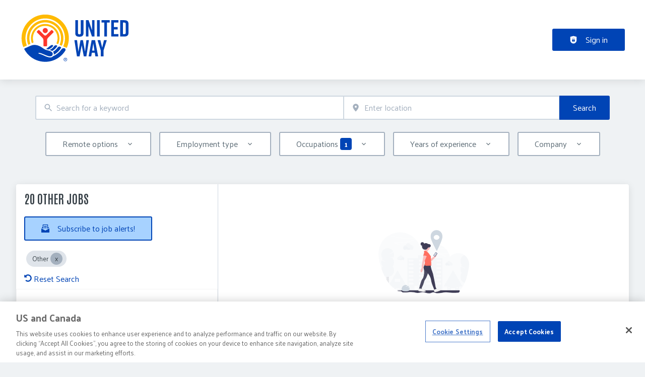

--- FILE ---
content_type: text/html; charset=utf-8
request_url: https://careers.unitedway.org/jobs/other-1
body_size: 76713
content:
<!DOCTYPE html><html class="frontend-unitedway" lang="en"><head><meta charSet="utf-8" data-next-head=""/><meta charSet="utf-8"/><meta name="viewport" content="width=device-width, initial-scale=1" data-next-head=""/><meta name="og:image" property="og:image" content="https://careers.unitedway.org/static/og-image.jpg" data-next-head=""/><meta name="owner" content="jobiqo" data-next-head=""/><link rel="canonical" href="https://careers.unitedway.org/jobs/other-1" data-next-head=""/><meta name="description" content="20 Other Jobs - Job search on United Way Jobs." data-next-head=""/><title data-next-head="">Other Jobs | United Way Jobs</title><link rel="preload" href="/static/nprogress.css" as="style"/><link rel="icon" type="image/svg+xml" href="/static/favicon.svg"/><link rel="icon" type="image/x-icon" href="/static/favicon.ico"/><link rel="mask-icon" href="/static/safari-pinned-tab.svg" color="#0044b5"/><link rel="apple-touch-icon" sizes="180x180" href="/static/apple-touch-icon.png"/><link rel="icon" type="image/png" sizes="32x32" href="/static/favicon-32x32.png"/><link rel="icon" type="image/png" sizes="16x16" href="/static/favicon-16x16.png"/><link rel="manifest" href="/static/site.webmanifest" crossorigin="use-credentials"/><meta name="msapplication-TileColor" content="#0044b5"/><meta name="theme-color" content="#0044b5"/><link rel="preload" href="/_next/static/media/44ca41e4fd5cc616-s.p.woff2" as="font" type="font/woff2" crossorigin="anonymous" data-next-font="size-adjust"/><link rel="preload" href="/_next/static/media/73dd69c9736e126a-s.p.woff2" as="font" type="font/woff2" crossorigin="anonymous" data-next-font="size-adjust"/><link rel="preload" href="/_next/static/media/de347d339d16901d-s.p.woff2" as="font" type="font/woff2" crossorigin="anonymous" data-next-font="size-adjust"/><link rel="preload" href="/_next/static/css/4bf9f13f89836f95.css" as="style"/><link rel="preload" href="/_next/static/css/8d05d16f89265dca.css" as="style"/><link rel="preload" href="/_next/static/css/caa65bbeaec4ebc6.css" as="style"/><link rel="preload" href="/_next/static/css/543457fbe08838b3.css" as="style"/><link rel="preload" href="/_next/static/css/7daca570a42bc25b.css" as="style"/><link rel="preload" href="/_next/static/css/c3253c9fad67bb86.css" as="style"/><link rel="preload" href="/_next/static/css/d3a86da2012832c5.css" as="style"/><link rel="preload" href="/_next/static/css/fcf84dd66fa8b4a9.css" as="style"/><link rel="preload" href="/_next/static/css/2e1a840fd3bfc6f8.css" as="style"/><link rel="stylesheet" href="/_next/static/css/4bf9f13f89836f95.css" data-n-g=""/><link rel="stylesheet" href="/_next/static/css/8d05d16f89265dca.css" data-n-p=""/><link rel="stylesheet" href="/_next/static/css/caa65bbeaec4ebc6.css" data-n-p=""/><link rel="stylesheet" href="/_next/static/css/543457fbe08838b3.css" data-n-p=""/><link rel="stylesheet" href="/_next/static/css/7daca570a42bc25b.css" data-n-p=""/><link rel="stylesheet" href="/_next/static/css/c3253c9fad67bb86.css" data-n-p=""/><link rel="stylesheet" href="/_next/static/css/d3a86da2012832c5.css" data-n-p=""/><link rel="stylesheet" href="/_next/static/css/fcf84dd66fa8b4a9.css" data-n-p=""/><link rel="stylesheet" href="/_next/static/css/2e1a840fd3bfc6f8.css" data-n-p=""/><noscript data-n-css=""></noscript><script defer="" noModule="" src="/_next/static/chunks/polyfills-42372ed130431b0a.js"></script><script src="/_next/static/chunks/webpack-76d82b1a7ec87271.js" defer=""></script><script src="/_next/static/chunks/framework-964f88999d12323b.js" defer=""></script><script src="/_next/static/chunks/main-d5cfa5691e00a0da.js" defer=""></script><script src="/_next/static/chunks/pages/_app-3e9a3a220bf6e4dd.js" defer=""></script><script src="/_next/static/chunks/8230-a1a436a112a0731e.js" defer=""></script><script src="/_next/static/chunks/4587-c3af4a99a0c0b6e0.js" defer=""></script><script src="/_next/static/chunks/319-cdc199e1ece6c10f.js" defer=""></script><script src="/_next/static/chunks/8693-627552f5b08a2643.js" defer=""></script><script src="/_next/static/chunks/8379-7afa18f52688137d.js" defer=""></script><script src="/_next/static/chunks/290-da64f52411a499e3.js" defer=""></script><script src="/_next/static/chunks/2400-b461f3208df4002f.js" defer=""></script><script src="/_next/static/chunks/5348-2e0bc7259959ebc1.js" defer=""></script><script src="/_next/static/chunks/4552-b49c4feb2688e010.js" defer=""></script><script src="/_next/static/chunks/8536-244a5eada7dc7091.js" defer=""></script><script src="/_next/static/chunks/4360-02f2675c177fa050.js" defer=""></script><script src="/_next/static/chunks/4860-c5668ab2de0bef94.js" defer=""></script><script src="/_next/static/chunks/9884-8de9b17c3d60dfe0.js" defer=""></script><script src="/_next/static/chunks/4003-d53d641de72cd157.js" defer=""></script><script src="/_next/static/chunks/4847-175f25a450f4ae86.js" defer=""></script><script src="/_next/static/chunks/2116-936998e009bbf448.js" defer=""></script><script src="/_next/static/chunks/565-455d18f4b0a2d438.js" defer=""></script><script src="/_next/static/chunks/5364-7122e6b68ed38929.js" defer=""></script><script src="/_next/static/chunks/6144-6969bdf22e06d29f.js" defer=""></script><script src="/_next/static/chunks/4020-210feb8159fe8a95.js" defer=""></script><script src="/_next/static/chunks/6951-779c4814de4f3a5f.js" defer=""></script><script src="/_next/static/chunks/2421-a980df85055ad698.js" defer=""></script><script src="/_next/static/chunks/572-9eb5d3d49b9bf235.js" defer=""></script><script src="/_next/static/chunks/3136-06b2f5a54423baf2.js" defer=""></script><script src="/_next/static/chunks/7782-b2de668289ea22a3.js" defer=""></script><script src="/_next/static/chunks/1939-849f41b851b16f05.js" defer=""></script><script src="/_next/static/chunks/4916-064f66036cfed3bf.js" defer=""></script><script src="/_next/static/chunks/pages/jobs/%5B%5B...taxonomy%5D%5D-02cf0ad0d750422a.js" defer=""></script><script src="/_next/static/aoGGWwuB8AV9yV8__YzxI/_buildManifest.js" defer=""></script><script src="/_next/static/aoGGWwuB8AV9yV8__YzxI/_ssgManifest.js" defer=""></script><style id="__jsx-3415726893">:root{--font-family-body:'Palanquin', 'Palanquin Fallback';--font-family-headings:'Antonio', 'Antonio Fallback'}</style></head><body><style id="__jsx-3415726893">:root{--font-family-body:'Palanquin', 'Palanquin Fallback';--font-family-headings:'Antonio', 'Antonio Fallback'}</style><link rel="preload" as="image" href="/static/logo.svg"/><div id="__next"><div class="jsx-3415726893"><div style="display:contents"></div><script type="application/ld+json">{"@context":"https://schema.org","@type":"Organization","url":"https://careers.unitedway.org","logo":"https://careers.unitedway.org/static/logo.svg","name":"United Way Jobs","description":"We’re always looking for individuals who want to advance our mission. We’re dedicated to fighting for every person&apos;s health, education, and financial stability in every community."}</script><header><div class="visibility_hideDesktop__aQ5a0 "><div class="header_navblock__s8rws" data-testid="navbar"><div class="header_navblockContainer__D_Y51"><button><svg xmlns="http://www.w3.org/2000/svg" viewBox="0 0 32 32" width="30" height="30" aria-labelledby="" color="var(--color-primary)" class="" style="color:var(--color-primary);fill:var(--color-primary)" fill="var(--color-primary)"><title id="">Menu</title><g class="menu_left_svg__nc-icon-wrapper"><path data-color="color-2" d="M30 17H2a1 1 0 1 1 0-2h28a1 1 0 1 1 0 2z"></path><path d="M30 8H2a1 1 0 1 1 0-2h28a1 1 0 1 1 0 2zM16 26H2a1 1 0 1 1 0-2h14a1 1 0 1 1 0 2z"></path></g></svg></button><div><div class="jd-branding"><a class="jd-branding-logo" href="/jobs"><span style="margin:0"><img style="min-height:40px" data-testid="branding-logo" src="/static/logo.svg" alt="United Way Jobs"/></span></a></div></div><button><svg xmlns="http://www.w3.org/2000/svg" width="30" height="30" viewBox="0 0 24 24" aria-labelledby="" color="var(--color-primary)" class="" style="color:var(--color-primary);fill:var(--color-primary)" fill="var(--color-primary)"><title id="">Search</title><path d="M15.5 14h-.79l-.28-.27A6.471 6.471 0 0 0 16 9.5 6.5 6.5 0 1 0 9.5 16c1.61 0 3.09-.59 4.23-1.57l.27.28v.79l5 4.99L20.49 19l-4.99-5zm-6 0C7.01 14 5 11.99 5 9.5S7.01 5 9.5 5 14 7.01 14 9.5 11.99 14 9.5 14z"></path><path d="M0 0h24v24H0z" fill="none"></path></svg></button></div></div></div><div class="visibility_hideMobile__oJeQo "><div class="header_navblock__s8rws" data-testid="navbar"><div class="header_navblockContainer__D_Y51"><div class="flex-item-element
        
        m-sm-0
    
    
    
    mr-sm-6
        p-sm-0"><div class="jd-branding"><a class="jd-branding-logo" href="/jobs"><span style="margin:0"><img style="min-height:40px" data-testid="branding-logo" src="/static/logo.svg" alt="United Way Jobs"/></span></a></div></div><div class="flex-item-wrapper
      flex_flexItems__DhzIj
      
      
      flex_fw-sm-wrap__zQmr5
      flex_jc-sm-center__PKsCR flex_jc-md-center___E_7G flex_jc-lg-flex-start__o2ytn"><div class="flex-item-element
        mt-sm-4
    mb-sm-4"><div class="Alignment_alignCenter__P5Hgh Alignment_alignCenterDirectionRow__XgNsh"><span id="header-navigation" style="position:absolute;border:0;width:1px;height:1px;padding:0;margin:-1px;overflow:hidden;clip:rect(0, 0, 0, 0);white-space:nowrap;word-wrap:normal">Header navigation</span><nav aria-label="Main" data-orientation="horizontal" dir="ltr" aria-labelledby="header-navigation"><div style="position:relative"><ul data-orientation="horizontal" class="desktopMenu_list__78in6" dir="ltr"></ul></div></nav></div></div><div><a class="button_btn__gwtF3 button_linkBtn__bKpOa button_primary__ytRpZ button_raised__EpUfY btn--lg" data-test-id="button_sign_in" href="/user/login"><svg xmlns="http://www.w3.org/2000/svg" viewBox="0 0 64 64" width="1em" height="1em" aria-labelledby="" color="" class="icon-current-color" fill=""><title id="">Sign in</title><g class="lock_svg__nc-icon-wrapper"><circle cx="32" cy="38" r="2"></circle><path d="m56.242 8.031-24-6a.968.968 0 0 0-.484 0l-24 6A1 1 0 0 0 7 9v28a25 25 0 0 0 50 0V9a1 1 0 0 0-.758-.969ZM25 23a7 7 0 0 1 14 0v5h-2v-5a5 5 0 0 0-10 0v5h-2Zm18 22a1 1 0 0 1-1 1H22a1 1 0 0 1-1-1V31a1 1 0 0 1 1-1h20a1 1 0 0 1 1 1Z"></path></g></svg><span>Sign in</span></a></div></div></div></div></div></header><main><div class="Alignment_alignCenter__P5Hgh Alignment_alignCenterDirectionColumn__C7LJz"></div><div style="display:contents"></div><div class="main_main__DJ4PE main_mainLarge__rmHOL"><div class="flex-item-element
        mt-sm-8
    mb-sm-8"></div><div class=""><div class="flex-item-element
        mt-sm-6
    mb-sm-6"></div><form class="searchInput_wrapper__sJ7F1" data-test-id="search-form"><div class="formItemsInline_itemsWrapper__3D5Jw"><div class="formItemsInline_flexItems__urB23"><div class="flex-item-element
        
        
        
        
        
        flexItem_flexItem__0wD_n
        jcl-flex-item-element formItemsInline_childFlexItem__I_GuF"><div class="input_inputWrapper__fOd_p"><input class="input_input__6rus1 undefined" placeholder="Search for a keyword" size="60" value=""/></div></div><div class="flex-item-element
        
        
        
        
        
        flexItem_flexItem__0wD_n
        jcl-flex-item-element formItemsInline_childFlexItem__I_GuF"><div class="input_inputWrapper__fOd_p"><input class="input_input__6rus1 input_inputIconStart__wLNKL undefined" id="geoautocomplete" size="40" type="text" placeholder="Enter location" autoComplete="off"/><div class="input_inputIcon__7GQjr input_iconStart__deaIG"><svg xmlns="http://www.w3.org/2000/svg" viewBox="0 0 64 64" xml:space="preserve" width="1em" height="1em" aria-labelledby="" color="var(--color-gray3)" class="" style="color:var(--color-gray3);fill:var(--color-gray3)" fill="var(--color-gray3)"><title id="">e.g. Washington D.C.</title><path d="M32 1C20.694 1 9 9.639 9 24.095 9 39.24 30.383 60.797 31.293 61.707a.997.997 0 0 0 1.414 0C33.617 60.797 55 39.24 55 24.095 55 9.639 43.306 1 32 1zm0 31a8 8 0 1 1 0-16 8 8 0 0 1 0 16z" class="marker_svg__nc-icon-wrapper"></path></svg></div></div></div><button type="submit" class="button_btn__gwtF3 button_primary__ytRpZ button_raised__EpUfY btn--lg"><span>Search</span></button></div></div></form><div class="flex-item-element
        mt-sm-4
    mb-sm-4"></div><div class="flex-item-element
        mt-sm-6
    mb-sm-6"></div><div class="visibility_hideDesktop__aQ5a0 "><button type="submit" class="button_btn__gwtF3 button_primary__ytRpZ button_block__vKUmv button_iconed__YzNN9 button_raised__EpUfY button_bordered__6mOB8 btn--lg"><svg xmlns="http://www.w3.org/2000/svg" viewBox="0 0 64 64" width="20" height="20" aria-labelledby="" color="" class="icon-current-color" fill=""><title id="">Open Filters</title><g class="filters_svg__nc-icon-wrapper"><path d="M13 32V3a1 1 0 0 0-2 0v29a1 1 0 0 0 2 0ZM13 61V49h7a1 1 0 0 0 1-1V38a1 1 0 0 0-1-1H4a1 1 0 0 0-1 1v10a1 1 0 0 0 1 1h7v12a1 1 0 0 0 2 0ZM51 3v29a1 1 0 0 0 2 0V3a1 1 0 0 0-2 0ZM43 38v10a1 1 0 0 0 1 1h7v12a1 1 0 0 0 2 0V49h7a1 1 0 0 0 1-1V38a1 1 0 0 0-1-1H44a1 1 0 0 0-1 1Z"></path><path data-color="color-2" d="M31 3v7a1 1 0 0 0 2 0V3a1 1 0 0 0-2 0ZM33 61V27h7a1 1 0 0 0 1-1V16a1 1 0 0 0-1-1H24a1 1 0 0 0-1 1v10a1 1 0 0 0 1 1h7v34a1 1 0 0 0 2 0Z"></path></g></svg><span>Toggle filters</span></button></div><div class="flex-item-element
        mt-sm-6
    mb-sm-6"></div></div><div class="Alignment_alignCenter__P5Hgh Alignment_alignCenterDirectionColumn__C7LJz"></div></div><div class="flex-item-element
        mt-sm-8
    mb-sm-8"></div><div class="main_main__DJ4PE main_mainXLarge__J_O16"><div class="vcl-box
      box_box__OlC9O
      
      
      
      
      splitView_sideViewWrapper__Dsu8T  jcl-search-split-view" data-testid="box"><div class="splitView_sideViewSidebar__3tjNm"><div class="splitView_sideTitle__Bglvp"><h1><span>20 Other Jobs</span></h1></div><span data-test-id="jobs_result_count" data-result-count="20"></span><div class="flex-item-element
        mt-sm-4
    mb-sm-4
        ml-sm-6"><button type="button" class="button_btn__gwtF3 button_primary__ytRpZ button_raised__EpUfY button_bordered__6mOB8 button_disabled__ShZII btn--lg" disabled=""><svg xmlns="http://www.w3.org/2000/svg" viewBox="0 0 24 24" xml:space="preserve" width="1em" height="1em" aria-labelledby="" color="" class="icon-current-color" fill=""><title id="">Subscribe to job alerts!</title><g class="envelope_svg__nc-icon-wrapper"><path d="M12.5 17.9c-.2.1-.3.1-.5.1s-.3 0-.5-.1L0 11.7V23c0 .6.4 1 1 1h22c.6 0 1-.4 1-1V11.7l-11.5 6.2z"></path><path d="M6 12.6V2h12v10.6l5.1-2.8L20 7.5V1c0-.6-.4-1-1-1H5c-.6 0-1 .4-1 1v6.6L.9 9.9 6 12.6z"></path><path data-color="color-2" d="M8 5h8v2H8zM8 9h8v2H8z"></path></g></svg><span>Subscribe to job alerts!</span></button><div class="flex-item-element
        mt-sm-6
    mb-sm-6"></div></div><div class="flex-item-element
        mt-sm-4
    mb-sm-4
        
        pl-sm-6
    pr-sm-6"><div data-testid="chip-1874" class="chip_chip__kRRSJ chip_chipDefault__vRv9Y">Other<button data-testid="chip-1874-remove" id="chip-1874-remove" class="chip_icon__FVIT0 chip_iconDefault__4VbRO" aria-label="Close Other"></button></div><div class="flex-item-element
        mt-sm-4
    mb-sm-4"></div><div><a href="/jobs"><svg aria-hidden="true" data-prefix="fas" data-icon="undo-alt" class="icon-current-color" xmlns="http://www.w3.org/2000/svg" viewBox="0 0 512 512" width="15" height="15" aria-labelledby="" color="" fill=""><title id="">Undo</title><path fill="currentColor" d="M255.545 8c-66.269.119-126.438 26.233-170.86 68.685L48.971 40.971C33.851 25.851 8 36.559 8 57.941V192c0 13.255 10.745 24 24 24h134.059c21.382 0 32.09-25.851 16.971-40.971l-41.75-41.75c30.864-28.899 70.801-44.907 113.23-45.273 92.398-.798 170.283 73.977 169.484 169.442C423.236 348.009 349.816 424 256 424c-41.127 0-79.997-14.678-110.63-41.556-4.743-4.161-11.906-3.908-16.368.553L89.34 422.659c-4.872 4.872-4.631 12.815.482 17.433C133.798 479.813 192.074 504 256 504c136.966 0 247.999-111.033 248-247.998C504.001 119.193 392.354 7.755 255.545 8z"></path></svg> <!-- -->Reset Search</a></div></div><div><div><div title="Housing Coordinator" data-test-id="job-teaser-47979 " style="cursor:pointer;display:grid"><div class="jobTeaser_jobTeaserWrapper__7HfH9 jcl-job-teaser  " data-testid="jcl-job-teaser-wrapper"><div class="jcl-job-teaser-image"><div class="flex-item-wrapper
      flex_flexItems__DhzIj
      
      
      flex_fw-sm-wrap__zQmr5"><div style="width:50px;text-align:center"><svg xmlns="http://www.w3.org/2000/svg" viewBox="0 0 64 64" xml:space="preserve" width="40" height="40" aria-labelledby="" color="var(--color-gray2)" class="" style="color:var(--color-gray2);fill:var(--color-gray2)" fill="var(--color-gray2)"><title id="">No logo available</title><g class="briefcase_svg__nc-icon-wrapper"><path data-color="color-2" d="M43 10h-2V5H23v5h-2V4a1 1 0 0 1 1-1h20a1 1 0 0 1 1 1v6zM39 46v3a1 1 0 0 1-1 1H26a1 1 0 0 1-1-1v-3H5v11a4 4 0 0 0 4 4h46a4 4 0 0 0 4-4V46H39z"></path><path d="M59 12H5a4 4 0 0 0-4 4v27a1 1 0 0 0 1 1h23v-3a1 1 0 0 1 1-1h12a1 1 0 0 1 1 1v3h23a1 1 0 0 0 1-1V16a4 4 0 0 0-4-4z"></path></g></svg></div></div></div><div class="jcl-job-teaser-content"><div class="jobTeaser_jobTeaserTitle__XIgud jcl-job-teaser-title"><a data-avoid-redirect="true" href="/job/housing-coordinator-47979">Housing Coordinator</a></div><div class="jcl-job-teaser-info"><div class="jobTeaser_jobTeaserCompany__RO4_j jcl-job-teaser-company"><span class="jobTeaser_jobTeaserIcon__tZFcu jobTeaser_jobTeaserIconHideMobile__lXpnd jcl-job-teaser-icon"><svg xmlns="http://www.w3.org/2000/svg" viewBox="0 0 64 64" width="1em" height="1em" aria-labelledby="" color="" class="icon-current-color" fill=""><g class="office_svg__nc-icon-wrapper"><path data-color="color-2" d="M47 7H33V2a1 1 0 1 0-2 0v5H17a1 1 0 0 0-1 1v30h9c1.654 0 3 1.346 3 3v22h8V34c0-1.654 1.346-3 3-3h9V8a1 1 0 0 0-1-1zm-8 17H25a1 1 0 1 1 0-2h14a1 1 0 1 1 0 2zm0-7H25a1 1 0 1 1 0-2h14a1 1 0 1 1 0 2z"></path><path d="M61 33H39a1 1 0 0 0-1 1v28a1 1 0 0 0 1 1h22a1 1 0 0 0 1-1V34a1 1 0 0 0-1-1zm-7 23h-8a1 1 0 1 1 0-2h8a1 1 0 1 1 0 2zm0-7h-8a1 1 0 1 1 0-2h8a1 1 0 1 1 0 2zm0-7h-8a1 1 0 1 1 0-2h8a1 1 0 1 1 0 2zM25 40H3a1 1 0 0 0-1 1v21a1 1 0 0 0 1 1h22a1 1 0 0 0 1-1V41a1 1 0 0 0-1-1zm-7 16h-8a1 1 0 1 1 0-2h8a1 1 0 1 1 0 2zm0-7h-8a1 1 0 1 1 0-2h8a1 1 0 1 1 0 2z"></path></g></svg></span><div class="jobTeaser_companyName___rhEr"><a id="job-teaser-company-link" href="/organization/united-way-weld-county-1">United Way of Weld County</a></div></div><div class="flex-item-wrapper
      flex_flexItems__DhzIj
      
      flex_ai-sm-center__jTZ8a
      flex_fw-sm-wrap__zQmr5"><div class="jobTeaser_jobTeaserLocation__QTwy1 jcl-job-teaser-location" data-testid="jcl-job-teaser-location"><div class="flex-item-wrapper
      flex_flexItems__DhzIj
      
      flex_ai-sm-center__jTZ8a
      flex_fw-sm-nowrap__kS8fc"><span class="jobTeaser_jobTeaserIcon__tZFcu jobTeaser_jobTeaserIconHideMobile__lXpnd"><svg xmlns="http://www.w3.org/2000/svg" viewBox="0 0 64 64" width="1em" height="1em" aria-labelledby="" color="" class="icon-current-color" fill=""><title id="">location</title><g class="map_marker_svg__nc-icon-wrapper"><path d="m61.713 5.042-19.666 5.9-19.676-7.871a1.01 1.01 0 0 0-.658-.029l-20 6A1 1 0 0 0 1 10v48a1 1 0 0 0 1.287.958l19.666-5.9 16.676 6.67a1 1 0 0 0 .742-1.858L23 51.323V5.477l18 7.2V25a1 1 0 0 0 2 0V12.744l18-5.4V28a1 1 0 0 0 2 0V6a1 1 0 0 0-1.287-.958ZM21 51.256l-18 5.4V10.744l18-5.4Z"></path><path d="M50 30c-6.391 0-13 4.746-13 12.688 0 7.565 11.818 18.581 12.321 19.046a1 1 0 0 0 1.358 0C51.182 61.269 63 50.253 63 42.688 63 34.746 56.391 30 50 30Zm0 17a4 4 0 1 1 4-4 4 4 0 0 1-4 4Z" data-color="color-2"></path></g></svg></span><span class="popoverlist-no-list-item">Greeley, CO, USA</span></div></div><div class="jobTeaser_jobTeaserDate__aNE0m"><span class="jobTeaser_jobTeaserIcon__tZFcu jobTeaser_jobTeaserIconHideMobile__lXpnd"><svg xmlns="http://www.w3.org/2000/svg" viewBox="0 0 64 64" width="1em" height="1em" aria-labelledby="" color="" class="icon-current-color" fill=""><title id="">Published</title><g class="calendar_svg__nc-icon-wrapper"><path d="M32 12a1 1 0 0 1-1-1V2a1 1 0 0 1 2 0v9a1 1 0 0 1-1 1ZM15 12a1 1 0 0 1-1-1V2a1 1 0 0 1 2 0v9a1 1 0 0 1-1 1ZM49 12a1 1 0 0 1-1-1V2a1 1 0 0 1 2 0v9a1 1 0 0 1-1 1Z"></path><path d="M35.587 55H6a1 1 0 0 1-1-1V21a1 1 0 0 1 1-1h52a1 1 0 0 1 1 1v20.211a14.065 14.065 0 0 1 2 2.605V9a2 2 0 0 0-2-2h-7v4a3 3 0 0 1-6 0V7H35v4a3 3 0 0 1-6 0V7H18v4a3 3 0 0 1-6 0V7H5a2 2 0 0 0-2 2v46a2 2 0 0 0 2 2h31.365a13.972 13.972 0 0 1-.778-2Z"></path><path d="M49 39a12 12 0 1 0 12 12 12 12 0 0 0-12-12Zm5 13h-4v4a1 1 0 0 1-2 0v-4h-4a1 1 0 0 1 0-2h4v-4a1 1 0 0 1 2 0v4h4a1 1 0 0 1 0 2Z" data-color="color-2"></path></g></svg></span><span style="position:absolute;border:0;width:1px;height:1px;padding:0;margin:-1px;overflow:hidden;clip:rect(0, 0, 0, 0);white-space:nowrap;word-wrap:normal">Published<!-- -->:<!-- --> </span>Published 2 days ago</div><div class="jobTeaser_jobTeaserSalary__BNERS jcl-job-teaser-salary"><span class="jobTeaser_jobTeaserIcon__tZFcu jobTeaser_jobTeaserIconHideMobile__lXpnd jcl-job-teaser-icon"><svg width="1em" height="1em" viewBox="0 0 18 18" fill="" xmlns="http://www.w3.org/2000/svg" style="fill:none" aria-labelledby="" color="" class="icon-current-color"><title id="">salary</title><path d="M2 6.64a3.556 3.556 0 0 1 2.957-3.506l6.562-1.12c.434-.074.866.145 1.063.54l.053.105" stroke="currentColor" stroke-width="1.5" stroke-linecap="round" stroke-linejoin="round"></path><path d="M15.5 12.39v2a2 2 0 0 1-2 2H4a2 2 0 0 1-2-2v-7.5a2 2 0 0 1 2-2h9.5a2 2 0 0 1 2 2v2" stroke="currentColor" stroke-width="1.5" stroke-linecap="round" stroke-linejoin="round"></path><path d="M15.5 12.39h-2.75a1.75 1.75 0 0 1 0-3.5h2.75a1 1 0 0 1 1 1v1.5a1 1 0 0 1-1 1Z" stroke="currentColor" stroke-width="1.5" stroke-linecap="round" stroke-linejoin="round"></path></svg></span>$18.21 - $20.50 per hour</div></div></div><div class="jobTeaser_jobTeaserOccupation__kIsbG jcl-job-teaser-occupation"></div><div class="jobTeaser_jobTeaserDescription__6HGLX jcl-job-teaser-description"></div></div><div class="flex-item-element
        
        
        
        
        
        flexItem_flexItem__0wD_n" style="flex:1"></div><div class="flex-item-wrapper
      flex_flexItems__DhzIj
      flex_fd-sm-column__T5mXM flex_fd-md-row__jrllk
      flex_ai-sm-flex-start__g4mYB
      flex_fw-sm-nowrap__kS8fc
      flex_jc-sm-space-between__AlsZO
      flex_gap-sm-5__yaBCH
      jobTeaser_jobTeaserActions__peBah"><div class="jobTeaser_featuredIcon__qFKl2  "></div><span class="jobTeaser_bookmarkIcon__tbfqU"><button data-testid="icon-button" title="bookmark" class="bookmark_iconWrapper__QQkQd" tabindex="0"><svg xmlns="http://www.w3.org/2000/svg" width="1em" height="1em" viewBox="0 0 64 64" aria-labelledby="" color="" class="icon-current-color" fill="" data-testid="star-line-icon"><path fill="none" stroke="currentColor" stroke-linecap="square" stroke-miterlimit="10" d="M32 6.833 38 26h20L42.108 37.941l6.246 19.226L32 45.285 15.646 57.167l6.246-19.226L6 26h20l6-19.167z" stroke-width="2"></path></svg></button></span></div></div></div></div><div><div title="Louisiana 211 Referral and Care Coordinator at CAUW" data-test-id="job-teaser-5211 " style="cursor:pointer;display:grid"><div class="jobTeaser_jobTeaserWrapper__7HfH9 jcl-job-teaser  " data-testid="jcl-job-teaser-wrapper"><div class="jcl-job-teaser-image"><div class="flex-item-wrapper
      flex_flexItems__DhzIj
      
      
      flex_fw-sm-wrap__zQmr5"><div style="width:50px;text-align:center"><svg xmlns="http://www.w3.org/2000/svg" viewBox="0 0 64 64" xml:space="preserve" width="40" height="40" aria-labelledby="" color="var(--color-gray2)" class="" style="color:var(--color-gray2);fill:var(--color-gray2)" fill="var(--color-gray2)"><title id="">No logo available</title><g class="briefcase_svg__nc-icon-wrapper"><path data-color="color-2" d="M43 10h-2V5H23v5h-2V4a1 1 0 0 1 1-1h20a1 1 0 0 1 1 1v6zM39 46v3a1 1 0 0 1-1 1H26a1 1 0 0 1-1-1v-3H5v11a4 4 0 0 0 4 4h46a4 4 0 0 0 4-4V46H39z"></path><path d="M59 12H5a4 4 0 0 0-4 4v27a1 1 0 0 0 1 1h23v-3a1 1 0 0 1 1-1h12a1 1 0 0 1 1 1v3h23a1 1 0 0 0 1-1V16a4 4 0 0 0-4-4z"></path></g></svg></div></div></div><div class="jcl-job-teaser-content"><div class="jobTeaser_jobTeaserTitle__XIgud jcl-job-teaser-title"><a data-avoid-redirect="true" href="/job/louisiana-211-referral-and-care-coordinator-cauw-5211">Louisiana 211 Referral and Care Coordinator at CAUW</a></div><div class="jcl-job-teaser-info"><div class="jobTeaser_jobTeaserCompany__RO4_j jcl-job-teaser-company"><span class="jobTeaser_jobTeaserIcon__tZFcu jobTeaser_jobTeaserIconHideMobile__lXpnd jcl-job-teaser-icon"><svg xmlns="http://www.w3.org/2000/svg" viewBox="0 0 64 64" width="1em" height="1em" aria-labelledby="" color="" class="icon-current-color" fill=""><g class="office_svg__nc-icon-wrapper"><path data-color="color-2" d="M47 7H33V2a1 1 0 1 0-2 0v5H17a1 1 0 0 0-1 1v30h9c1.654 0 3 1.346 3 3v22h8V34c0-1.654 1.346-3 3-3h9V8a1 1 0 0 0-1-1zm-8 17H25a1 1 0 1 1 0-2h14a1 1 0 1 1 0 2zm0-7H25a1 1 0 1 1 0-2h14a1 1 0 1 1 0 2z"></path><path d="M61 33H39a1 1 0 0 0-1 1v28a1 1 0 0 0 1 1h22a1 1 0 0 0 1-1V34a1 1 0 0 0-1-1zm-7 23h-8a1 1 0 1 1 0-2h8a1 1 0 1 1 0 2zm0-7h-8a1 1 0 1 1 0-2h8a1 1 0 1 1 0 2zm0-7h-8a1 1 0 1 1 0-2h8a1 1 0 1 1 0 2zM25 40H3a1 1 0 0 0-1 1v21a1 1 0 0 0 1 1h22a1 1 0 0 0 1-1V41a1 1 0 0 0-1-1zm-7 16h-8a1 1 0 1 1 0-2h8a1 1 0 1 1 0 2zm0-7h-8a1 1 0 1 1 0-2h8a1 1 0 1 1 0 2z"></path></g></svg></span><div class="jobTeaser_companyName___rhEr"><a id="job-teaser-company-link" href="/organization/capital-area-united-way">Capital Area United Way</a></div></div><div class="flex-item-wrapper
      flex_flexItems__DhzIj
      
      flex_ai-sm-center__jTZ8a
      flex_fw-sm-wrap__zQmr5"><div class="jobTeaser_jobTeaserLocation__QTwy1 jcl-job-teaser-location" data-testid="jcl-job-teaser-location"><div class="flex-item-wrapper
      flex_flexItems__DhzIj
      
      flex_ai-sm-center__jTZ8a
      flex_fw-sm-nowrap__kS8fc"><span class="jobTeaser_jobTeaserIcon__tZFcu jobTeaser_jobTeaserIconHideMobile__lXpnd"><svg xmlns="http://www.w3.org/2000/svg" viewBox="0 0 64 64" width="1em" height="1em" aria-labelledby="" color="" class="icon-current-color" fill=""><title id="">location</title><g class="map_marker_svg__nc-icon-wrapper"><path d="m61.713 5.042-19.666 5.9-19.676-7.871a1.01 1.01 0 0 0-.658-.029l-20 6A1 1 0 0 0 1 10v48a1 1 0 0 0 1.287.958l19.666-5.9 16.676 6.67a1 1 0 0 0 .742-1.858L23 51.323V5.477l18 7.2V25a1 1 0 0 0 2 0V12.744l18-5.4V28a1 1 0 0 0 2 0V6a1 1 0 0 0-1.287-.958ZM21 51.256l-18 5.4V10.744l18-5.4Z"></path><path d="M50 30c-6.391 0-13 4.746-13 12.688 0 7.565 11.818 18.581 12.321 19.046a1 1 0 0 0 1.358 0C51.182 61.269 63 50.253 63 42.688 63 34.746 56.391 30 50 30Zm0 17a4 4 0 1 1 4-4 4 4 0 0 1-4 4Z" data-color="color-2"></path></g></svg></span><span class="popoverlist-no-list-item">Baton Rouge, LA, USA</span></div></div><div class="jobTeaser_jobTeaserDate__aNE0m"><span class="jobTeaser_jobTeaserIcon__tZFcu jobTeaser_jobTeaserIconHideMobile__lXpnd"><svg xmlns="http://www.w3.org/2000/svg" viewBox="0 0 64 64" width="1em" height="1em" aria-labelledby="" color="" class="icon-current-color" fill=""><title id="">Published</title><g class="calendar_svg__nc-icon-wrapper"><path d="M32 12a1 1 0 0 1-1-1V2a1 1 0 0 1 2 0v9a1 1 0 0 1-1 1ZM15 12a1 1 0 0 1-1-1V2a1 1 0 0 1 2 0v9a1 1 0 0 1-1 1ZM49 12a1 1 0 0 1-1-1V2a1 1 0 0 1 2 0v9a1 1 0 0 1-1 1Z"></path><path d="M35.587 55H6a1 1 0 0 1-1-1V21a1 1 0 0 1 1-1h52a1 1 0 0 1 1 1v20.211a14.065 14.065 0 0 1 2 2.605V9a2 2 0 0 0-2-2h-7v4a3 3 0 0 1-6 0V7H35v4a3 3 0 0 1-6 0V7H18v4a3 3 0 0 1-6 0V7H5a2 2 0 0 0-2 2v46a2 2 0 0 0 2 2h31.365a13.972 13.972 0 0 1-.778-2Z"></path><path d="M49 39a12 12 0 1 0 12 12 12 12 0 0 0-12-12Zm5 13h-4v4a1 1 0 0 1-2 0v-4h-4a1 1 0 0 1 0-2h4v-4a1 1 0 0 1 2 0v4h4a1 1 0 0 1 0 2Z" data-color="color-2"></path></g></svg></span><span style="position:absolute;border:0;width:1px;height:1px;padding:0;margin:-1px;overflow:hidden;clip:rect(0, 0, 0, 0);white-space:nowrap;word-wrap:normal">Published<!-- -->:<!-- --> </span>Published 3 days ago</div><div class="jobTeaser_jobTeaserSalary__BNERS jcl-job-teaser-salary"><span class="jobTeaser_jobTeaserIcon__tZFcu jobTeaser_jobTeaserIconHideMobile__lXpnd jcl-job-teaser-icon"><svg width="1em" height="1em" viewBox="0 0 18 18" fill="" xmlns="http://www.w3.org/2000/svg" style="fill:none" aria-labelledby="" color="" class="icon-current-color"><title id="">salary</title><path d="M2 6.64a3.556 3.556 0 0 1 2.957-3.506l6.562-1.12c.434-.074.866.145 1.063.54l.053.105" stroke="currentColor" stroke-width="1.5" stroke-linecap="round" stroke-linejoin="round"></path><path d="M15.5 12.39v2a2 2 0 0 1-2 2H4a2 2 0 0 1-2-2v-7.5a2 2 0 0 1 2-2h9.5a2 2 0 0 1 2 2v2" stroke="currentColor" stroke-width="1.5" stroke-linecap="round" stroke-linejoin="round"></path><path d="M15.5 12.39h-2.75a1.75 1.75 0 0 1 0-3.5h2.75a1 1 0 0 1 1 1v1.5a1 1 0 0 1-1 1Z" stroke="currentColor" stroke-width="1.5" stroke-linecap="round" stroke-linejoin="round"></path></svg></span>$41,000 to $50,000 per year</div></div></div><div class="jobTeaser_jobTeaserOccupation__kIsbG jcl-job-teaser-occupation"></div><div class="jobTeaser_jobTeaserDescription__6HGLX jcl-job-teaser-description"></div></div><div class="flex-item-element
        
        
        
        
        
        flexItem_flexItem__0wD_n" style="flex:1"></div><div class="flex-item-wrapper
      flex_flexItems__DhzIj
      flex_fd-sm-column__T5mXM flex_fd-md-row__jrllk
      flex_ai-sm-flex-start__g4mYB
      flex_fw-sm-nowrap__kS8fc
      flex_jc-sm-space-between__AlsZO
      flex_gap-sm-5__yaBCH
      jobTeaser_jobTeaserActions__peBah"><div class="jobTeaser_featuredIcon__qFKl2  "></div><span class="jobTeaser_bookmarkIcon__tbfqU"><button data-testid="icon-button" title="bookmark" class="bookmark_iconWrapper__QQkQd" tabindex="0"><svg xmlns="http://www.w3.org/2000/svg" width="1em" height="1em" viewBox="0 0 64 64" aria-labelledby="" color="" class="icon-current-color" fill="" data-testid="star-line-icon"><path fill="none" stroke="currentColor" stroke-linecap="square" stroke-miterlimit="10" d="M32 6.833 38 26h20L42.108 37.941l6.246 19.226L32 45.285 15.646 57.167l6.246-19.226L6 26h20l6-19.167z" stroke-width="2"></path></svg></button></span></div></div></div></div><div><div title="Homeless Systems Coordinator" data-test-id="job-teaser-47893 quick-apply" style="cursor:pointer;display:grid"><div class="jobTeaser_jobTeaserWrapper__7HfH9 jcl-job-teaser  " data-testid="jcl-job-teaser-wrapper"><div class="jcl-job-teaser-image"><div class="flex-item-wrapper
      flex_flexItems__DhzIj
      
      
      flex_fw-sm-wrap__zQmr5"><div style="width:50px;text-align:center"><svg xmlns="http://www.w3.org/2000/svg" viewBox="0 0 64 64" xml:space="preserve" width="40" height="40" aria-labelledby="" color="var(--color-gray2)" class="" style="color:var(--color-gray2);fill:var(--color-gray2)" fill="var(--color-gray2)"><title id="">No logo available</title><g class="briefcase_svg__nc-icon-wrapper"><path data-color="color-2" d="M43 10h-2V5H23v5h-2V4a1 1 0 0 1 1-1h20a1 1 0 0 1 1 1v6zM39 46v3a1 1 0 0 1-1 1H26a1 1 0 0 1-1-1v-3H5v11a4 4 0 0 0 4 4h46a4 4 0 0 0 4-4V46H39z"></path><path d="M59 12H5a4 4 0 0 0-4 4v27a1 1 0 0 0 1 1h23v-3a1 1 0 0 1 1-1h12a1 1 0 0 1 1 1v3h23a1 1 0 0 0 1-1V16a4 4 0 0 0-4-4z"></path></g></svg></div></div></div><div class="jcl-job-teaser-content"><div class="jobTeaser_jobTeaserTitle__XIgud jcl-job-teaser-title"><a data-avoid-redirect="true" href="/job/homeless-systems-coordinator-47893">Homeless Systems Coordinator</a></div><div class="jcl-job-teaser-info"><div class="jobTeaser_jobTeaserCompany__RO4_j jcl-job-teaser-company"><span class="jobTeaser_jobTeaserIcon__tZFcu jobTeaser_jobTeaserIconHideMobile__lXpnd jcl-job-teaser-icon"><svg xmlns="http://www.w3.org/2000/svg" viewBox="0 0 64 64" width="1em" height="1em" aria-labelledby="" color="" class="icon-current-color" fill=""><g class="office_svg__nc-icon-wrapper"><path data-color="color-2" d="M47 7H33V2a1 1 0 1 0-2 0v5H17a1 1 0 0 0-1 1v30h9c1.654 0 3 1.346 3 3v22h8V34c0-1.654 1.346-3 3-3h9V8a1 1 0 0 0-1-1zm-8 17H25a1 1 0 1 1 0-2h14a1 1 0 1 1 0 2zm0-7H25a1 1 0 1 1 0-2h14a1 1 0 1 1 0 2z"></path><path d="M61 33H39a1 1 0 0 0-1 1v28a1 1 0 0 0 1 1h22a1 1 0 0 0 1-1V34a1 1 0 0 0-1-1zm-7 23h-8a1 1 0 1 1 0-2h8a1 1 0 1 1 0 2zm0-7h-8a1 1 0 1 1 0-2h8a1 1 0 1 1 0 2zm0-7h-8a1 1 0 1 1 0-2h8a1 1 0 1 1 0 2zM25 40H3a1 1 0 0 0-1 1v21a1 1 0 0 0 1 1h22a1 1 0 0 0 1-1V41a1 1 0 0 0-1-1zm-7 16h-8a1 1 0 1 1 0-2h8a1 1 0 1 1 0 2zm0-7h-8a1 1 0 1 1 0-2h8a1 1 0 1 1 0 2z"></path></g></svg></span><div class="jobTeaser_companyName___rhEr"><a id="job-teaser-company-link" href="/organization/united-way-midlands-0">United Way of the Midlands</a></div></div><div class="flex-item-wrapper
      flex_flexItems__DhzIj
      
      flex_ai-sm-center__jTZ8a
      flex_fw-sm-wrap__zQmr5"><div class="jobTeaser_jobTeaserLocation__QTwy1 jcl-job-teaser-location" data-testid="jcl-job-teaser-location"><div class="flex-item-wrapper
      flex_flexItems__DhzIj
      
      flex_ai-sm-center__jTZ8a
      flex_fw-sm-nowrap__kS8fc"><span class="jobTeaser_jobTeaserIcon__tZFcu jobTeaser_jobTeaserIconHideMobile__lXpnd"><svg xmlns="http://www.w3.org/2000/svg" viewBox="0 0 64 64" width="1em" height="1em" aria-labelledby="" color="" class="icon-current-color" fill=""><title id="">location</title><g class="map_marker_svg__nc-icon-wrapper"><path d="m61.713 5.042-19.666 5.9-19.676-7.871a1.01 1.01 0 0 0-.658-.029l-20 6A1 1 0 0 0 1 10v48a1 1 0 0 0 1.287.958l19.666-5.9 16.676 6.67a1 1 0 0 0 .742-1.858L23 51.323V5.477l18 7.2V25a1 1 0 0 0 2 0V12.744l18-5.4V28a1 1 0 0 0 2 0V6a1 1 0 0 0-1.287-.958ZM21 51.256l-18 5.4V10.744l18-5.4Z"></path><path d="M50 30c-6.391 0-13 4.746-13 12.688 0 7.565 11.818 18.581 12.321 19.046a1 1 0 0 0 1.358 0C51.182 61.269 63 50.253 63 42.688 63 34.746 56.391 30 50 30Zm0 17a4 4 0 1 1 4-4 4 4 0 0 1-4 4Z" data-color="color-2"></path></g></svg></span><span class="popoverlist-no-list-item">Columbia, SC, USA</span></div></div><div class="jobTeaser_jobTeaserDate__aNE0m"><span class="jobTeaser_jobTeaserIcon__tZFcu jobTeaser_jobTeaserIconHideMobile__lXpnd"><svg xmlns="http://www.w3.org/2000/svg" viewBox="0 0 64 64" width="1em" height="1em" aria-labelledby="" color="" class="icon-current-color" fill=""><title id="">Published</title><g class="calendar_svg__nc-icon-wrapper"><path d="M32 12a1 1 0 0 1-1-1V2a1 1 0 0 1 2 0v9a1 1 0 0 1-1 1ZM15 12a1 1 0 0 1-1-1V2a1 1 0 0 1 2 0v9a1 1 0 0 1-1 1ZM49 12a1 1 0 0 1-1-1V2a1 1 0 0 1 2 0v9a1 1 0 0 1-1 1Z"></path><path d="M35.587 55H6a1 1 0 0 1-1-1V21a1 1 0 0 1 1-1h52a1 1 0 0 1 1 1v20.211a14.065 14.065 0 0 1 2 2.605V9a2 2 0 0 0-2-2h-7v4a3 3 0 0 1-6 0V7H35v4a3 3 0 0 1-6 0V7H18v4a3 3 0 0 1-6 0V7H5a2 2 0 0 0-2 2v46a2 2 0 0 0 2 2h31.365a13.972 13.972 0 0 1-.778-2Z"></path><path d="M49 39a12 12 0 1 0 12 12 12 12 0 0 0-12-12Zm5 13h-4v4a1 1 0 0 1-2 0v-4h-4a1 1 0 0 1 0-2h4v-4a1 1 0 0 1 2 0v4h4a1 1 0 0 1 0 2Z" data-color="color-2"></path></g></svg></span><span style="position:absolute;border:0;width:1px;height:1px;padding:0;margin:-1px;overflow:hidden;clip:rect(0, 0, 0, 0);white-space:nowrap;word-wrap:normal">Published<!-- -->:<!-- --> </span>Published 3 days ago</div><div class="jobTeaser_jobTeaserSalary__BNERS jcl-job-teaser-salary"><span class="jobTeaser_jobTeaserIcon__tZFcu jobTeaser_jobTeaserIconHideMobile__lXpnd jcl-job-teaser-icon"><svg width="1em" height="1em" viewBox="0 0 18 18" fill="" xmlns="http://www.w3.org/2000/svg" style="fill:none" aria-labelledby="" color="" class="icon-current-color"><title id="">salary</title><path d="M2 6.64a3.556 3.556 0 0 1 2.957-3.506l6.562-1.12c.434-.074.866.145 1.063.54l.053.105" stroke="currentColor" stroke-width="1.5" stroke-linecap="round" stroke-linejoin="round"></path><path d="M15.5 12.39v2a2 2 0 0 1-2 2H4a2 2 0 0 1-2-2v-7.5a2 2 0 0 1 2-2h9.5a2 2 0 0 1 2 2v2" stroke="currentColor" stroke-width="1.5" stroke-linecap="round" stroke-linejoin="round"></path><path d="M15.5 12.39h-2.75a1.75 1.75 0 0 1 0-3.5h2.75a1 1 0 0 1 1 1v1.5a1 1 0 0 1-1 1Z" stroke="currentColor" stroke-width="1.5" stroke-linecap="round" stroke-linejoin="round"></path></svg></span>$1 - $5 per year</div></div></div><div class="jobTeaser_jobTeaserOccupation__kIsbG jcl-job-teaser-occupation"></div><div class="flex-item-wrapper
      flex_flexItems__DhzIj
      
      
      flex_fw-sm-wrap__zQmr5
      
      flex_gap-sm-3__8WleR"><div class="flex-item-element
        mt-sm-2
        
        
        
        
        flexItem_flexItem__0wD_n"><svg xmlns="http://www.w3.org/2000/svg" width="1em" height="1em" viewBox="0 0 16 16" aria-labelledby="" color="var(--color-featured)" class="" style="color:var(--color-featured);fill:var(--color-featured)" fill="var(--color-featured)"><path fill="currentColor" d="M15 6H8.4L10 1.3c.3-1-.9-1.8-1.7-1l-8 8C-.3 8.9.1 10 1 10h6.6L6 14.7c-.3 1 .9 1.8 1.7 1l8-8c.6-.6.2-1.7-.7-1.7z"></path></svg></div><div class="flex-item-element
        
        
        
        
        
        flexItem_flexItem__0wD_n
        jobTeaser_quickApplyText__hTFcc">Quick Apply</div></div><div class="jobTeaser_jobTeaserDescription__6HGLX jcl-job-teaser-description"></div></div><div class="flex-item-element
        
        
        
        
        
        flexItem_flexItem__0wD_n" style="flex:1"></div><div class="flex-item-wrapper
      flex_flexItems__DhzIj
      flex_fd-sm-column__T5mXM flex_fd-md-row__jrllk
      flex_ai-sm-flex-start__g4mYB
      flex_fw-sm-nowrap__kS8fc
      flex_jc-sm-space-between__AlsZO
      flex_gap-sm-5__yaBCH
      jobTeaser_jobTeaserActions__peBah"><div class="jobTeaser_featuredIcon__qFKl2  "></div><span class="jobTeaser_bookmarkIcon__tbfqU"><button data-testid="icon-button" title="bookmark" class="bookmark_iconWrapper__QQkQd" tabindex="0"><svg xmlns="http://www.w3.org/2000/svg" width="1em" height="1em" viewBox="0 0 64 64" aria-labelledby="" color="" class="icon-current-color" fill="" data-testid="star-line-icon"><path fill="none" stroke="currentColor" stroke-linecap="square" stroke-miterlimit="10" d="M32 6.833 38 26h20L42.108 37.941l6.246 19.226L32 45.285 15.646 57.167l6.246-19.226L6 26h20l6-19.167z" stroke-width="2"></path></svg></button></span></div></div></div></div><div><div title="Housing Program Assistant " data-test-id="job-teaser-47876 " style="cursor:pointer;display:grid"><div class="jobTeaser_jobTeaserWrapper__7HfH9 jcl-job-teaser  " data-testid="jcl-job-teaser-wrapper"><div class="jcl-job-teaser-image"><div class="flex-item-wrapper
      flex_flexItems__DhzIj
      
      
      flex_fw-sm-wrap__zQmr5"><div style="width:50px;text-align:center"><svg xmlns="http://www.w3.org/2000/svg" viewBox="0 0 64 64" xml:space="preserve" width="40" height="40" aria-labelledby="" color="var(--color-gray2)" class="" style="color:var(--color-gray2);fill:var(--color-gray2)" fill="var(--color-gray2)"><title id="">No logo available</title><g class="briefcase_svg__nc-icon-wrapper"><path data-color="color-2" d="M43 10h-2V5H23v5h-2V4a1 1 0 0 1 1-1h20a1 1 0 0 1 1 1v6zM39 46v3a1 1 0 0 1-1 1H26a1 1 0 0 1-1-1v-3H5v11a4 4 0 0 0 4 4h46a4 4 0 0 0 4-4V46H39z"></path><path d="M59 12H5a4 4 0 0 0-4 4v27a1 1 0 0 0 1 1h23v-3a1 1 0 0 1 1-1h12a1 1 0 0 1 1 1v3h23a1 1 0 0 0 1-1V16a4 4 0 0 0-4-4z"></path></g></svg></div></div></div><div class="jcl-job-teaser-content"><div class="jobTeaser_jobTeaserTitle__XIgud jcl-job-teaser-title"><a data-avoid-redirect="true" href="/job/housing-program-assistant-47876">Housing Program Assistant </a></div><div class="jcl-job-teaser-info"><div class="jobTeaser_jobTeaserCompany__RO4_j jcl-job-teaser-company"><span class="jobTeaser_jobTeaserIcon__tZFcu jobTeaser_jobTeaserIconHideMobile__lXpnd jcl-job-teaser-icon"><svg xmlns="http://www.w3.org/2000/svg" viewBox="0 0 64 64" width="1em" height="1em" aria-labelledby="" color="" class="icon-current-color" fill=""><g class="office_svg__nc-icon-wrapper"><path data-color="color-2" d="M47 7H33V2a1 1 0 1 0-2 0v5H17a1 1 0 0 0-1 1v30h9c1.654 0 3 1.346 3 3v22h8V34c0-1.654 1.346-3 3-3h9V8a1 1 0 0 0-1-1zm-8 17H25a1 1 0 1 1 0-2h14a1 1 0 1 1 0 2zm0-7H25a1 1 0 1 1 0-2h14a1 1 0 1 1 0 2z"></path><path d="M61 33H39a1 1 0 0 0-1 1v28a1 1 0 0 0 1 1h22a1 1 0 0 0 1-1V34a1 1 0 0 0-1-1zm-7 23h-8a1 1 0 1 1 0-2h8a1 1 0 1 1 0 2zm0-7h-8a1 1 0 1 1 0-2h8a1 1 0 1 1 0 2zm0-7h-8a1 1 0 1 1 0-2h8a1 1 0 1 1 0 2zM25 40H3a1 1 0 0 0-1 1v21a1 1 0 0 0 1 1h22a1 1 0 0 0 1-1V41a1 1 0 0 0-1-1zm-7 16h-8a1 1 0 1 1 0-2h8a1 1 0 1 1 0 2zm0-7h-8a1 1 0 1 1 0-2h8a1 1 0 1 1 0 2z"></path></g></svg></span><div class="jobTeaser_companyName___rhEr"><a id="job-teaser-company-link" href="/organization/united-way-weld-county-1">United Way of Weld County</a></div></div><div class="flex-item-wrapper
      flex_flexItems__DhzIj
      
      flex_ai-sm-center__jTZ8a
      flex_fw-sm-wrap__zQmr5"><div class="jobTeaser_jobTeaserLocation__QTwy1 jcl-job-teaser-location" data-testid="jcl-job-teaser-location"><div class="flex-item-wrapper
      flex_flexItems__DhzIj
      
      flex_ai-sm-center__jTZ8a
      flex_fw-sm-nowrap__kS8fc"><span class="jobTeaser_jobTeaserIcon__tZFcu jobTeaser_jobTeaserIconHideMobile__lXpnd"><svg xmlns="http://www.w3.org/2000/svg" viewBox="0 0 64 64" width="1em" height="1em" aria-labelledby="" color="" class="icon-current-color" fill=""><title id="">location</title><g class="map_marker_svg__nc-icon-wrapper"><path d="m61.713 5.042-19.666 5.9-19.676-7.871a1.01 1.01 0 0 0-.658-.029l-20 6A1 1 0 0 0 1 10v48a1 1 0 0 0 1.287.958l19.666-5.9 16.676 6.67a1 1 0 0 0 .742-1.858L23 51.323V5.477l18 7.2V25a1 1 0 0 0 2 0V12.744l18-5.4V28a1 1 0 0 0 2 0V6a1 1 0 0 0-1.287-.958ZM21 51.256l-18 5.4V10.744l18-5.4Z"></path><path d="M50 30c-6.391 0-13 4.746-13 12.688 0 7.565 11.818 18.581 12.321 19.046a1 1 0 0 0 1.358 0C51.182 61.269 63 50.253 63 42.688 63 34.746 56.391 30 50 30Zm0 17a4 4 0 1 1 4-4 4 4 0 0 1-4 4Z" data-color="color-2"></path></g></svg></span><span class="popoverlist-no-list-item">Greeley, CO, USA</span></div></div><div class="jobTeaser_jobTeaserDate__aNE0m"><span class="jobTeaser_jobTeaserIcon__tZFcu jobTeaser_jobTeaserIconHideMobile__lXpnd"><svg xmlns="http://www.w3.org/2000/svg" viewBox="0 0 64 64" width="1em" height="1em" aria-labelledby="" color="" class="icon-current-color" fill=""><title id="">Published</title><g class="calendar_svg__nc-icon-wrapper"><path d="M32 12a1 1 0 0 1-1-1V2a1 1 0 0 1 2 0v9a1 1 0 0 1-1 1ZM15 12a1 1 0 0 1-1-1V2a1 1 0 0 1 2 0v9a1 1 0 0 1-1 1ZM49 12a1 1 0 0 1-1-1V2a1 1 0 0 1 2 0v9a1 1 0 0 1-1 1Z"></path><path d="M35.587 55H6a1 1 0 0 1-1-1V21a1 1 0 0 1 1-1h52a1 1 0 0 1 1 1v20.211a14.065 14.065 0 0 1 2 2.605V9a2 2 0 0 0-2-2h-7v4a3 3 0 0 1-6 0V7H35v4a3 3 0 0 1-6 0V7H18v4a3 3 0 0 1-6 0V7H5a2 2 0 0 0-2 2v46a2 2 0 0 0 2 2h31.365a13.972 13.972 0 0 1-.778-2Z"></path><path d="M49 39a12 12 0 1 0 12 12 12 12 0 0 0-12-12Zm5 13h-4v4a1 1 0 0 1-2 0v-4h-4a1 1 0 0 1 0-2h4v-4a1 1 0 0 1 2 0v4h4a1 1 0 0 1 0 2Z" data-color="color-2"></path></g></svg></span><span style="position:absolute;border:0;width:1px;height:1px;padding:0;margin:-1px;overflow:hidden;clip:rect(0, 0, 0, 0);white-space:nowrap;word-wrap:normal">Published<!-- -->:<!-- --> </span>Published 4 days ago</div><div class="jobTeaser_jobTeaserSalary__BNERS jcl-job-teaser-salary"><span class="jobTeaser_jobTeaserIcon__tZFcu jobTeaser_jobTeaserIconHideMobile__lXpnd jcl-job-teaser-icon"><svg width="1em" height="1em" viewBox="0 0 18 18" fill="" xmlns="http://www.w3.org/2000/svg" style="fill:none" aria-labelledby="" color="" class="icon-current-color"><title id="">salary</title><path d="M2 6.64a3.556 3.556 0 0 1 2.957-3.506l6.562-1.12c.434-.074.866.145 1.063.54l.053.105" stroke="currentColor" stroke-width="1.5" stroke-linecap="round" stroke-linejoin="round"></path><path d="M15.5 12.39v2a2 2 0 0 1-2 2H4a2 2 0 0 1-2-2v-7.5a2 2 0 0 1 2-2h9.5a2 2 0 0 1 2 2v2" stroke="currentColor" stroke-width="1.5" stroke-linecap="round" stroke-linejoin="round"></path><path d="M15.5 12.39h-2.75a1.75 1.75 0 0 1 0-3.5h2.75a1 1 0 0 1 1 1v1.5a1 1 0 0 1-1 1Z" stroke="currentColor" stroke-width="1.5" stroke-linecap="round" stroke-linejoin="round"></path></svg></span>$16.94 - $19.07 per hour</div></div></div><div class="jobTeaser_jobTeaserOccupation__kIsbG jcl-job-teaser-occupation"></div><div class="jobTeaser_jobTeaserDescription__6HGLX jcl-job-teaser-description"></div></div><div class="flex-item-element
        
        
        
        
        
        flexItem_flexItem__0wD_n" style="flex:1"></div><div class="flex-item-wrapper
      flex_flexItems__DhzIj
      flex_fd-sm-column__T5mXM flex_fd-md-row__jrllk
      flex_ai-sm-flex-start__g4mYB
      flex_fw-sm-nowrap__kS8fc
      flex_jc-sm-space-between__AlsZO
      flex_gap-sm-5__yaBCH
      jobTeaser_jobTeaserActions__peBah"><div class="jobTeaser_featuredIcon__qFKl2  "></div><span class="jobTeaser_bookmarkIcon__tbfqU"><button data-testid="icon-button" title="bookmark" class="bookmark_iconWrapper__QQkQd" tabindex="0"><svg xmlns="http://www.w3.org/2000/svg" width="1em" height="1em" viewBox="0 0 64 64" aria-labelledby="" color="" class="icon-current-color" fill="" data-testid="star-line-icon"><path fill="none" stroke="currentColor" stroke-linecap="square" stroke-miterlimit="10" d="M32 6.833 38 26h20L42.108 37.941l6.246 19.226L32 45.285 15.646 57.167l6.246-19.226L6 26h20l6-19.167z" stroke-width="2"></path></svg></button></span></div></div></div></div><div><div title="Resiliency Navigator" data-test-id="job-teaser-46315 " style="cursor:pointer;display:grid"><div class="jobTeaser_jobTeaserWrapper__7HfH9 jcl-job-teaser  " data-testid="jcl-job-teaser-wrapper"><div class="jcl-job-teaser-image"><img alt="Logo for job Resiliency Navigator" loading="lazy" width="50" height="50" decoding="async" data-nimg="1" style="color:transparent" src="https://careers.unitedway.org/sites/default/files/styles/job_squared_logo_medium/public/org_logos/uw_3s_ful_elpaso_v.gif.webp?itok=dgDdKyDX"/></div><div class="jcl-job-teaser-content"><div class="jobTeaser_jobTeaserTitle__XIgud jcl-job-teaser-title"><a data-avoid-redirect="true" href="/job/resiliency-navigator-46315">Resiliency Navigator</a></div><div class="jcl-job-teaser-info"><div class="jobTeaser_jobTeaserCompany__RO4_j jcl-job-teaser-company"><span class="jobTeaser_jobTeaserIcon__tZFcu jobTeaser_jobTeaserIconHideMobile__lXpnd jcl-job-teaser-icon"><svg xmlns="http://www.w3.org/2000/svg" viewBox="0 0 64 64" width="1em" height="1em" aria-labelledby="" color="" class="icon-current-color" fill=""><g class="office_svg__nc-icon-wrapper"><path data-color="color-2" d="M47 7H33V2a1 1 0 1 0-2 0v5H17a1 1 0 0 0-1 1v30h9c1.654 0 3 1.346 3 3v22h8V34c0-1.654 1.346-3 3-3h9V8a1 1 0 0 0-1-1zm-8 17H25a1 1 0 1 1 0-2h14a1 1 0 1 1 0 2zm0-7H25a1 1 0 1 1 0-2h14a1 1 0 1 1 0 2z"></path><path d="M61 33H39a1 1 0 0 0-1 1v28a1 1 0 0 0 1 1h22a1 1 0 0 0 1-1V34a1 1 0 0 0-1-1zm-7 23h-8a1 1 0 1 1 0-2h8a1 1 0 1 1 0 2zm0-7h-8a1 1 0 1 1 0-2h8a1 1 0 1 1 0 2zm0-7h-8a1 1 0 1 1 0-2h8a1 1 0 1 1 0 2zM25 40H3a1 1 0 0 0-1 1v21a1 1 0 0 0 1 1h22a1 1 0 0 0 1-1V41a1 1 0 0 0-1-1zm-7 16h-8a1 1 0 1 1 0-2h8a1 1 0 1 1 0 2zm0-7h-8a1 1 0 1 1 0-2h8a1 1 0 1 1 0 2z"></path></g></svg></span><div class="jobTeaser_companyName___rhEr"><a id="job-teaser-company-link" href="/organization/united-way-el-paso-county">United Way of El Paso County</a></div></div><div class="flex-item-wrapper
      flex_flexItems__DhzIj
      
      flex_ai-sm-center__jTZ8a
      flex_fw-sm-wrap__zQmr5"><div class="jobTeaser_jobTeaserLocation__QTwy1 jcl-job-teaser-location" data-testid="jcl-job-teaser-location"><div class="flex-item-wrapper
      flex_flexItems__DhzIj
      
      flex_ai-sm-center__jTZ8a
      flex_fw-sm-nowrap__kS8fc"><span class="jobTeaser_jobTeaserIcon__tZFcu jobTeaser_jobTeaserIconHideMobile__lXpnd"><svg xmlns="http://www.w3.org/2000/svg" viewBox="0 0 64 64" width="1em" height="1em" aria-labelledby="" color="" class="icon-current-color" fill=""><title id="">location</title><g class="map_marker_svg__nc-icon-wrapper"><path d="m61.713 5.042-19.666 5.9-19.676-7.871a1.01 1.01 0 0 0-.658-.029l-20 6A1 1 0 0 0 1 10v48a1 1 0 0 0 1.287.958l19.666-5.9 16.676 6.67a1 1 0 0 0 .742-1.858L23 51.323V5.477l18 7.2V25a1 1 0 0 0 2 0V12.744l18-5.4V28a1 1 0 0 0 2 0V6a1 1 0 0 0-1.287-.958ZM21 51.256l-18 5.4V10.744l18-5.4Z"></path><path d="M50 30c-6.391 0-13 4.746-13 12.688 0 7.565 11.818 18.581 12.321 19.046a1 1 0 0 0 1.358 0C51.182 61.269 63 50.253 63 42.688 63 34.746 56.391 30 50 30Zm0 17a4 4 0 1 1 4-4 4 4 0 0 1-4 4Z" data-color="color-2"></path></g></svg></span><span class="popoverlist-no-list-item">El Paso, TX, USA</span></div></div><div class="jobTeaser_jobTeaserDate__aNE0m"><span class="jobTeaser_jobTeaserIcon__tZFcu jobTeaser_jobTeaserIconHideMobile__lXpnd"><svg xmlns="http://www.w3.org/2000/svg" viewBox="0 0 64 64" width="1em" height="1em" aria-labelledby="" color="" class="icon-current-color" fill=""><title id="">Published</title><g class="calendar_svg__nc-icon-wrapper"><path d="M32 12a1 1 0 0 1-1-1V2a1 1 0 0 1 2 0v9a1 1 0 0 1-1 1ZM15 12a1 1 0 0 1-1-1V2a1 1 0 0 1 2 0v9a1 1 0 0 1-1 1ZM49 12a1 1 0 0 1-1-1V2a1 1 0 0 1 2 0v9a1 1 0 0 1-1 1Z"></path><path d="M35.587 55H6a1 1 0 0 1-1-1V21a1 1 0 0 1 1-1h52a1 1 0 0 1 1 1v20.211a14.065 14.065 0 0 1 2 2.605V9a2 2 0 0 0-2-2h-7v4a3 3 0 0 1-6 0V7H35v4a3 3 0 0 1-6 0V7H18v4a3 3 0 0 1-6 0V7H5a2 2 0 0 0-2 2v46a2 2 0 0 0 2 2h31.365a13.972 13.972 0 0 1-.778-2Z"></path><path d="M49 39a12 12 0 1 0 12 12 12 12 0 0 0-12-12Zm5 13h-4v4a1 1 0 0 1-2 0v-4h-4a1 1 0 0 1 0-2h4v-4a1 1 0 0 1 2 0v4h4a1 1 0 0 1 0 2Z" data-color="color-2"></path></g></svg></span><span style="position:absolute;border:0;width:1px;height:1px;padding:0;margin:-1px;overflow:hidden;clip:rect(0, 0, 0, 0);white-space:nowrap;word-wrap:normal">Published<!-- -->:<!-- --> </span>Published 5 days ago</div><div class="jobTeaser_jobTeaserSalary__BNERS jcl-job-teaser-salary"><span class="jobTeaser_jobTeaserIcon__tZFcu jobTeaser_jobTeaserIconHideMobile__lXpnd jcl-job-teaser-icon"><svg width="1em" height="1em" viewBox="0 0 18 18" fill="" xmlns="http://www.w3.org/2000/svg" style="fill:none" aria-labelledby="" color="" class="icon-current-color"><title id="">salary</title><path d="M2 6.64a3.556 3.556 0 0 1 2.957-3.506l6.562-1.12c.434-.074.866.145 1.063.54l.053.105" stroke="currentColor" stroke-width="1.5" stroke-linecap="round" stroke-linejoin="round"></path><path d="M15.5 12.39v2a2 2 0 0 1-2 2H4a2 2 0 0 1-2-2v-7.5a2 2 0 0 1 2-2h9.5a2 2 0 0 1 2 2v2" stroke="currentColor" stroke-width="1.5" stroke-linecap="round" stroke-linejoin="round"></path><path d="M15.5 12.39h-2.75a1.75 1.75 0 0 1 0-3.5h2.75a1 1 0 0 1 1 1v1.5a1 1 0 0 1-1 1Z" stroke="currentColor" stroke-width="1.5" stroke-linecap="round" stroke-linejoin="round"></path></svg></span>$37,000 - $43,000 per year</div></div></div><div class="jobTeaser_jobTeaserOccupation__kIsbG jcl-job-teaser-occupation"></div><div class="jobTeaser_jobTeaserDescription__6HGLX jcl-job-teaser-description"></div></div><div class="flex-item-element
        
        
        
        
        
        flexItem_flexItem__0wD_n" style="flex:1"></div><div class="flex-item-wrapper
      flex_flexItems__DhzIj
      flex_fd-sm-column__T5mXM flex_fd-md-row__jrllk
      flex_ai-sm-flex-start__g4mYB
      flex_fw-sm-nowrap__kS8fc
      flex_jc-sm-space-between__AlsZO
      flex_gap-sm-5__yaBCH
      jobTeaser_jobTeaserActions__peBah"><div class="jobTeaser_featuredIcon__qFKl2  "></div><span class="jobTeaser_bookmarkIcon__tbfqU"><button data-testid="icon-button" title="bookmark" class="bookmark_iconWrapper__QQkQd" tabindex="0"><svg xmlns="http://www.w3.org/2000/svg" width="1em" height="1em" viewBox="0 0 64 64" aria-labelledby="" color="" class="icon-current-color" fill="" data-testid="star-line-icon"><path fill="none" stroke="currentColor" stroke-linecap="square" stroke-miterlimit="10" d="M32 6.833 38 26h20L42.108 37.941l6.246 19.226L32 45.285 15.646 57.167l6.246-19.226L6 26h20l6-19.167z" stroke-width="2"></path></svg></button></span></div></div></div></div><div><div title="Oral Health Iowa Coordinator - Contractor " data-test-id="job-teaser-47703 quick-apply" style="cursor:pointer;display:grid"><div class="jobTeaser_jobTeaserWrapper__7HfH9 jcl-job-teaser  " data-testid="jcl-job-teaser-wrapper"><div class="jcl-job-teaser-image"><div class="flex-item-wrapper
      flex_flexItems__DhzIj
      
      
      flex_fw-sm-wrap__zQmr5"><div style="width:50px;text-align:center"><svg xmlns="http://www.w3.org/2000/svg" viewBox="0 0 64 64" xml:space="preserve" width="40" height="40" aria-labelledby="" color="var(--color-gray2)" class="" style="color:var(--color-gray2);fill:var(--color-gray2)" fill="var(--color-gray2)"><title id="">No logo available</title><g class="briefcase_svg__nc-icon-wrapper"><path data-color="color-2" d="M43 10h-2V5H23v5h-2V4a1 1 0 0 1 1-1h20a1 1 0 0 1 1 1v6zM39 46v3a1 1 0 0 1-1 1H26a1 1 0 0 1-1-1v-3H5v11a4 4 0 0 0 4 4h46a4 4 0 0 0 4-4V46H39z"></path><path d="M59 12H5a4 4 0 0 0-4 4v27a1 1 0 0 0 1 1h23v-3a1 1 0 0 1 1-1h12a1 1 0 0 1 1 1v3h23a1 1 0 0 0 1-1V16a4 4 0 0 0-4-4z"></path></g></svg></div></div></div><div class="jcl-job-teaser-content"><div class="jobTeaser_jobTeaserTitle__XIgud jcl-job-teaser-title"><a data-avoid-redirect="true" href="/job/oral-health-iowa-coordinator-contractor-47703">Oral Health Iowa Coordinator - Contractor </a></div><div class="jcl-job-teaser-info"><div class="jobTeaser_jobTeaserCompany__RO4_j jcl-job-teaser-company"><span class="jobTeaser_jobTeaserIcon__tZFcu jobTeaser_jobTeaserIconHideMobile__lXpnd jcl-job-teaser-icon"><svg xmlns="http://www.w3.org/2000/svg" viewBox="0 0 64 64" width="1em" height="1em" aria-labelledby="" color="" class="icon-current-color" fill=""><g class="office_svg__nc-icon-wrapper"><path data-color="color-2" d="M47 7H33V2a1 1 0 1 0-2 0v5H17a1 1 0 0 0-1 1v30h9c1.654 0 3 1.346 3 3v22h8V34c0-1.654 1.346-3 3-3h9V8a1 1 0 0 0-1-1zm-8 17H25a1 1 0 1 1 0-2h14a1 1 0 1 1 0 2zm0-7H25a1 1 0 1 1 0-2h14a1 1 0 1 1 0 2z"></path><path d="M61 33H39a1 1 0 0 0-1 1v28a1 1 0 0 0 1 1h22a1 1 0 0 0 1-1V34a1 1 0 0 0-1-1zm-7 23h-8a1 1 0 1 1 0-2h8a1 1 0 1 1 0 2zm0-7h-8a1 1 0 1 1 0-2h8a1 1 0 1 1 0 2zm0-7h-8a1 1 0 1 1 0-2h8a1 1 0 1 1 0 2zM25 40H3a1 1 0 0 0-1 1v21a1 1 0 0 0 1 1h22a1 1 0 0 0 1-1V41a1 1 0 0 0-1-1zm-7 16h-8a1 1 0 1 1 0-2h8a1 1 0 1 1 0 2zm0-7h-8a1 1 0 1 1 0-2h8a1 1 0 1 1 0 2z"></path></g></svg></span><div class="jobTeaser_companyName___rhEr"><a id="job-teaser-company-link" href="/organization/united-way-central-iowa">United Way of Central Iowa</a></div></div><div class="flex-item-wrapper
      flex_flexItems__DhzIj
      
      flex_ai-sm-center__jTZ8a
      flex_fw-sm-wrap__zQmr5"><div class="jobTeaser_jobTeaserLocation__QTwy1 jcl-job-teaser-location" data-testid="jcl-job-teaser-location"><div class="flex-item-wrapper
      flex_flexItems__DhzIj
      
      flex_ai-sm-center__jTZ8a
      flex_fw-sm-nowrap__kS8fc"><span class="jobTeaser_jobTeaserIcon__tZFcu jobTeaser_jobTeaserIconHideMobile__lXpnd"><svg xmlns="http://www.w3.org/2000/svg" viewBox="0 0 64 64" width="1em" height="1em" aria-labelledby="" color="" class="icon-current-color" fill=""><title id="">location</title><g class="map_marker_svg__nc-icon-wrapper"><path d="m61.713 5.042-19.666 5.9-19.676-7.871a1.01 1.01 0 0 0-.658-.029l-20 6A1 1 0 0 0 1 10v48a1 1 0 0 0 1.287.958l19.666-5.9 16.676 6.67a1 1 0 0 0 .742-1.858L23 51.323V5.477l18 7.2V25a1 1 0 0 0 2 0V12.744l18-5.4V28a1 1 0 0 0 2 0V6a1 1 0 0 0-1.287-.958ZM21 51.256l-18 5.4V10.744l18-5.4Z"></path><path d="M50 30c-6.391 0-13 4.746-13 12.688 0 7.565 11.818 18.581 12.321 19.046a1 1 0 0 0 1.358 0C51.182 61.269 63 50.253 63 42.688 63 34.746 56.391 30 50 30Zm0 17a4 4 0 1 1 4-4 4 4 0 0 1-4 4Z" data-color="color-2"></path></g></svg></span><span class="popoverlist-no-list-item">Des Moines, IA, USA</span></div></div><div class="jobTeaser_jobTeaserDate__aNE0m"><span class="jobTeaser_jobTeaserIcon__tZFcu jobTeaser_jobTeaserIconHideMobile__lXpnd"><svg xmlns="http://www.w3.org/2000/svg" viewBox="0 0 64 64" width="1em" height="1em" aria-labelledby="" color="" class="icon-current-color" fill=""><title id="">Published</title><g class="calendar_svg__nc-icon-wrapper"><path d="M32 12a1 1 0 0 1-1-1V2a1 1 0 0 1 2 0v9a1 1 0 0 1-1 1ZM15 12a1 1 0 0 1-1-1V2a1 1 0 0 1 2 0v9a1 1 0 0 1-1 1ZM49 12a1 1 0 0 1-1-1V2a1 1 0 0 1 2 0v9a1 1 0 0 1-1 1Z"></path><path d="M35.587 55H6a1 1 0 0 1-1-1V21a1 1 0 0 1 1-1h52a1 1 0 0 1 1 1v20.211a14.065 14.065 0 0 1 2 2.605V9a2 2 0 0 0-2-2h-7v4a3 3 0 0 1-6 0V7H35v4a3 3 0 0 1-6 0V7H18v4a3 3 0 0 1-6 0V7H5a2 2 0 0 0-2 2v46a2 2 0 0 0 2 2h31.365a13.972 13.972 0 0 1-.778-2Z"></path><path d="M49 39a12 12 0 1 0 12 12 12 12 0 0 0-12-12Zm5 13h-4v4a1 1 0 0 1-2 0v-4h-4a1 1 0 0 1 0-2h4v-4a1 1 0 0 1 2 0v4h4a1 1 0 0 1 0 2Z" data-color="color-2"></path></g></svg></span><span style="position:absolute;border:0;width:1px;height:1px;padding:0;margin:-1px;overflow:hidden;clip:rect(0, 0, 0, 0);white-space:nowrap;word-wrap:normal">Published<!-- -->:<!-- --> </span>Published 1 week ago</div><div class="jobTeaser_jobTeaserSalary__BNERS jcl-job-teaser-salary"><span class="jobTeaser_jobTeaserIcon__tZFcu jobTeaser_jobTeaserIconHideMobile__lXpnd jcl-job-teaser-icon"><svg width="1em" height="1em" viewBox="0 0 18 18" fill="" xmlns="http://www.w3.org/2000/svg" style="fill:none" aria-labelledby="" color="" class="icon-current-color"><title id="">salary</title><path d="M2 6.64a3.556 3.556 0 0 1 2.957-3.506l6.562-1.12c.434-.074.866.145 1.063.54l.053.105" stroke="currentColor" stroke-width="1.5" stroke-linecap="round" stroke-linejoin="round"></path><path d="M15.5 12.39v2a2 2 0 0 1-2 2H4a2 2 0 0 1-2-2v-7.5a2 2 0 0 1 2-2h9.5a2 2 0 0 1 2 2v2" stroke="currentColor" stroke-width="1.5" stroke-linecap="round" stroke-linejoin="round"></path><path d="M15.5 12.39h-2.75a1.75 1.75 0 0 1 0-3.5h2.75a1 1 0 0 1 1 1v1.5a1 1 0 0 1-1 1Z" stroke="currentColor" stroke-width="1.5" stroke-linecap="round" stroke-linejoin="round"></path></svg></span>$38 per hour</div></div></div><div class="jobTeaser_jobTeaserOccupation__kIsbG jcl-job-teaser-occupation"></div><div class="flex-item-wrapper
      flex_flexItems__DhzIj
      
      
      flex_fw-sm-wrap__zQmr5
      
      flex_gap-sm-3__8WleR"><div class="flex-item-element
        mt-sm-2
        
        
        
        
        flexItem_flexItem__0wD_n"><svg xmlns="http://www.w3.org/2000/svg" width="1em" height="1em" viewBox="0 0 16 16" aria-labelledby="" color="var(--color-featured)" class="" style="color:var(--color-featured);fill:var(--color-featured)" fill="var(--color-featured)"><path fill="currentColor" d="M15 6H8.4L10 1.3c.3-1-.9-1.8-1.7-1l-8 8C-.3 8.9.1 10 1 10h6.6L6 14.7c-.3 1 .9 1.8 1.7 1l8-8c.6-.6.2-1.7-.7-1.7z"></path></svg></div><div class="flex-item-element
        
        
        
        
        
        flexItem_flexItem__0wD_n
        jobTeaser_quickApplyText__hTFcc">Quick Apply</div></div><div class="jobTeaser_jobTeaserDescription__6HGLX jcl-job-teaser-description"></div></div><div class="flex-item-element
        
        
        
        
        
        flexItem_flexItem__0wD_n" style="flex:1"></div><div class="flex-item-wrapper
      flex_flexItems__DhzIj
      flex_fd-sm-column__T5mXM flex_fd-md-row__jrllk
      flex_ai-sm-flex-start__g4mYB
      flex_fw-sm-nowrap__kS8fc
      flex_jc-sm-space-between__AlsZO
      flex_gap-sm-5__yaBCH
      jobTeaser_jobTeaserActions__peBah"><div class="jobTeaser_featuredIcon__qFKl2  "></div><span class="jobTeaser_bookmarkIcon__tbfqU"><button data-testid="icon-button" title="bookmark" class="bookmark_iconWrapper__QQkQd" tabindex="0"><svg xmlns="http://www.w3.org/2000/svg" width="1em" height="1em" viewBox="0 0 64 64" aria-labelledby="" color="" class="icon-current-color" fill="" data-testid="star-line-icon"><path fill="none" stroke="currentColor" stroke-linecap="square" stroke-miterlimit="10" d="M32 6.833 38 26h20L42.108 37.941l6.246 19.226L32 45.285 15.646 57.167l6.246-19.226L6 26h20l6-19.167z" stroke-width="2"></path></svg></button></span></div></div></div></div><div><div title="Lead Shelter Associate" data-test-id="job-teaser-47690 " style="cursor:pointer;display:grid"><div class="jobTeaser_jobTeaserWrapper__7HfH9 jcl-job-teaser  " data-testid="jcl-job-teaser-wrapper"><div class="jcl-job-teaser-image"><div class="flex-item-wrapper
      flex_flexItems__DhzIj
      
      
      flex_fw-sm-wrap__zQmr5"><div style="width:50px;text-align:center"><svg xmlns="http://www.w3.org/2000/svg" viewBox="0 0 64 64" xml:space="preserve" width="40" height="40" aria-labelledby="" color="var(--color-gray2)" class="" style="color:var(--color-gray2);fill:var(--color-gray2)" fill="var(--color-gray2)"><title id="">No logo available</title><g class="briefcase_svg__nc-icon-wrapper"><path data-color="color-2" d="M43 10h-2V5H23v5h-2V4a1 1 0 0 1 1-1h20a1 1 0 0 1 1 1v6zM39 46v3a1 1 0 0 1-1 1H26a1 1 0 0 1-1-1v-3H5v11a4 4 0 0 0 4 4h46a4 4 0 0 0 4-4V46H39z"></path><path d="M59 12H5a4 4 0 0 0-4 4v27a1 1 0 0 0 1 1h23v-3a1 1 0 0 1 1-1h12a1 1 0 0 1 1 1v3h23a1 1 0 0 0 1-1V16a4 4 0 0 0-4-4z"></path></g></svg></div></div></div><div class="jcl-job-teaser-content"><div class="jobTeaser_jobTeaserTitle__XIgud jcl-job-teaser-title"><a data-avoid-redirect="true" href="/job/lead-shelter-associate-47690">Lead Shelter Associate</a></div><div class="jcl-job-teaser-info"><div class="jobTeaser_jobTeaserCompany__RO4_j jcl-job-teaser-company"><span class="jobTeaser_jobTeaserIcon__tZFcu jobTeaser_jobTeaserIconHideMobile__lXpnd jcl-job-teaser-icon"><svg xmlns="http://www.w3.org/2000/svg" viewBox="0 0 64 64" width="1em" height="1em" aria-labelledby="" color="" class="icon-current-color" fill=""><g class="office_svg__nc-icon-wrapper"><path data-color="color-2" d="M47 7H33V2a1 1 0 1 0-2 0v5H17a1 1 0 0 0-1 1v30h9c1.654 0 3 1.346 3 3v22h8V34c0-1.654 1.346-3 3-3h9V8a1 1 0 0 0-1-1zm-8 17H25a1 1 0 1 1 0-2h14a1 1 0 1 1 0 2zm0-7H25a1 1 0 1 1 0-2h14a1 1 0 1 1 0 2z"></path><path d="M61 33H39a1 1 0 0 0-1 1v28a1 1 0 0 0 1 1h22a1 1 0 0 0 1-1V34a1 1 0 0 0-1-1zm-7 23h-8a1 1 0 1 1 0-2h8a1 1 0 1 1 0 2zm0-7h-8a1 1 0 1 1 0-2h8a1 1 0 1 1 0 2zm0-7h-8a1 1 0 1 1 0-2h8a1 1 0 1 1 0 2zM25 40H3a1 1 0 0 0-1 1v21a1 1 0 0 0 1 1h22a1 1 0 0 0 1-1V41a1 1 0 0 0-1-1zm-7 16h-8a1 1 0 1 1 0-2h8a1 1 0 1 1 0 2zm0-7h-8a1 1 0 1 1 0-2h8a1 1 0 1 1 0 2z"></path></g></svg></span><div class="jobTeaser_companyName___rhEr"><a id="job-teaser-company-link" href="/organization/united-way-weld-county-1">United Way of Weld County</a></div></div><div class="flex-item-wrapper
      flex_flexItems__DhzIj
      
      flex_ai-sm-center__jTZ8a
      flex_fw-sm-wrap__zQmr5"><div class="jobTeaser_jobTeaserLocation__QTwy1 jcl-job-teaser-location" data-testid="jcl-job-teaser-location"><div class="flex-item-wrapper
      flex_flexItems__DhzIj
      
      flex_ai-sm-center__jTZ8a
      flex_fw-sm-nowrap__kS8fc"><span class="jobTeaser_jobTeaserIcon__tZFcu jobTeaser_jobTeaserIconHideMobile__lXpnd"><svg xmlns="http://www.w3.org/2000/svg" viewBox="0 0 64 64" width="1em" height="1em" aria-labelledby="" color="" class="icon-current-color" fill=""><title id="">location</title><g class="map_marker_svg__nc-icon-wrapper"><path d="m61.713 5.042-19.666 5.9-19.676-7.871a1.01 1.01 0 0 0-.658-.029l-20 6A1 1 0 0 0 1 10v48a1 1 0 0 0 1.287.958l19.666-5.9 16.676 6.67a1 1 0 0 0 .742-1.858L23 51.323V5.477l18 7.2V25a1 1 0 0 0 2 0V12.744l18-5.4V28a1 1 0 0 0 2 0V6a1 1 0 0 0-1.287-.958ZM21 51.256l-18 5.4V10.744l18-5.4Z"></path><path d="M50 30c-6.391 0-13 4.746-13 12.688 0 7.565 11.818 18.581 12.321 19.046a1 1 0 0 0 1.358 0C51.182 61.269 63 50.253 63 42.688 63 34.746 56.391 30 50 30Zm0 17a4 4 0 1 1 4-4 4 4 0 0 1-4 4Z" data-color="color-2"></path></g></svg></span><span class="popoverlist-no-list-item">Greeley, CO, USA</span></div></div><div class="jobTeaser_jobTeaserDate__aNE0m"><span class="jobTeaser_jobTeaserIcon__tZFcu jobTeaser_jobTeaserIconHideMobile__lXpnd"><svg xmlns="http://www.w3.org/2000/svg" viewBox="0 0 64 64" width="1em" height="1em" aria-labelledby="" color="" class="icon-current-color" fill=""><title id="">Published</title><g class="calendar_svg__nc-icon-wrapper"><path d="M32 12a1 1 0 0 1-1-1V2a1 1 0 0 1 2 0v9a1 1 0 0 1-1 1ZM15 12a1 1 0 0 1-1-1V2a1 1 0 0 1 2 0v9a1 1 0 0 1-1 1ZM49 12a1 1 0 0 1-1-1V2a1 1 0 0 1 2 0v9a1 1 0 0 1-1 1Z"></path><path d="M35.587 55H6a1 1 0 0 1-1-1V21a1 1 0 0 1 1-1h52a1 1 0 0 1 1 1v20.211a14.065 14.065 0 0 1 2 2.605V9a2 2 0 0 0-2-2h-7v4a3 3 0 0 1-6 0V7H35v4a3 3 0 0 1-6 0V7H18v4a3 3 0 0 1-6 0V7H5a2 2 0 0 0-2 2v46a2 2 0 0 0 2 2h31.365a13.972 13.972 0 0 1-.778-2Z"></path><path d="M49 39a12 12 0 1 0 12 12 12 12 0 0 0-12-12Zm5 13h-4v4a1 1 0 0 1-2 0v-4h-4a1 1 0 0 1 0-2h4v-4a1 1 0 0 1 2 0v4h4a1 1 0 0 1 0 2Z" data-color="color-2"></path></g></svg></span><span style="position:absolute;border:0;width:1px;height:1px;padding:0;margin:-1px;overflow:hidden;clip:rect(0, 0, 0, 0);white-space:nowrap;word-wrap:normal">Published<!-- -->:<!-- --> </span>Published 1 week ago</div><div class="jobTeaser_jobTeaserSalary__BNERS jcl-job-teaser-salary"><span class="jobTeaser_jobTeaserIcon__tZFcu jobTeaser_jobTeaserIconHideMobile__lXpnd jcl-job-teaser-icon"><svg width="1em" height="1em" viewBox="0 0 18 18" fill="" xmlns="http://www.w3.org/2000/svg" style="fill:none" aria-labelledby="" color="" class="icon-current-color"><title id="">salary</title><path d="M2 6.64a3.556 3.556 0 0 1 2.957-3.506l6.562-1.12c.434-.074.866.145 1.063.54l.053.105" stroke="currentColor" stroke-width="1.5" stroke-linecap="round" stroke-linejoin="round"></path><path d="M15.5 12.39v2a2 2 0 0 1-2 2H4a2 2 0 0 1-2-2v-7.5a2 2 0 0 1 2-2h9.5a2 2 0 0 1 2 2v2" stroke="currentColor" stroke-width="1.5" stroke-linecap="round" stroke-linejoin="round"></path><path d="M15.5 12.39h-2.75a1.75 1.75 0 0 1 0-3.5h2.75a1 1 0 0 1 1 1v1.5a1 1 0 0 1-1 1Z" stroke="currentColor" stroke-width="1.5" stroke-linecap="round" stroke-linejoin="round"></path></svg></span>$19.57 - $22.48 per hour</div></div></div><div class="jobTeaser_jobTeaserOccupation__kIsbG jcl-job-teaser-occupation"></div><div class="jobTeaser_jobTeaserDescription__6HGLX jcl-job-teaser-description"></div></div><div class="flex-item-element
        
        
        
        
        
        flexItem_flexItem__0wD_n" style="flex:1"></div><div class="flex-item-wrapper
      flex_flexItems__DhzIj
      flex_fd-sm-column__T5mXM flex_fd-md-row__jrllk
      flex_ai-sm-flex-start__g4mYB
      flex_fw-sm-nowrap__kS8fc
      flex_jc-sm-space-between__AlsZO
      flex_gap-sm-5__yaBCH
      jobTeaser_jobTeaserActions__peBah"><div class="jobTeaser_featuredIcon__qFKl2  "></div><span class="jobTeaser_bookmarkIcon__tbfqU"><button data-testid="icon-button" title="bookmark" class="bookmark_iconWrapper__QQkQd" tabindex="0"><svg xmlns="http://www.w3.org/2000/svg" width="1em" height="1em" viewBox="0 0 64 64" aria-labelledby="" color="" class="icon-current-color" fill="" data-testid="star-line-icon"><path fill="none" stroke="currentColor" stroke-linecap="square" stroke-miterlimit="10" d="M32 6.833 38 26h20L42.108 37.941l6.246 19.226L32 45.285 15.646 57.167l6.246-19.226L6 26h20l6-19.167z" stroke-width="2"></path></svg></button></span></div></div></div></div><div><div title="Finance &amp; Donor Relations Specialist Job Description" data-test-id="job-teaser-47652 quick-apply" style="cursor:pointer;display:grid"><div class="jobTeaser_jobTeaserWrapper__7HfH9 jcl-job-teaser  " data-testid="jcl-job-teaser-wrapper"><div class="jcl-job-teaser-image"><img alt="Logo for job Finance &amp; Donor Relations Specialist Job Description" loading="lazy" width="50" height="50" decoding="async" data-nimg="1" style="color:transparent" src="https://careers.unitedway.org/sites/default/files/styles/job_squared_logo_medium/public/org_logos/uwncnm_vertical.png.webp?itok=vNNS77xL"/></div><div class="jcl-job-teaser-content"><div class="jobTeaser_jobTeaserTitle__XIgud jcl-job-teaser-title"><a data-avoid-redirect="true" href="/job/finance-donor-relations-specialist-job-description-47652">Finance &amp; Donor Relations Specialist Job Description</a></div><div class="jcl-job-teaser-info"><div class="jobTeaser_jobTeaserCompany__RO4_j jcl-job-teaser-company"><span class="jobTeaser_jobTeaserIcon__tZFcu jobTeaser_jobTeaserIconHideMobile__lXpnd jcl-job-teaser-icon"><svg xmlns="http://www.w3.org/2000/svg" viewBox="0 0 64 64" width="1em" height="1em" aria-labelledby="" color="" class="icon-current-color" fill=""><g class="office_svg__nc-icon-wrapper"><path data-color="color-2" d="M47 7H33V2a1 1 0 1 0-2 0v5H17a1 1 0 0 0-1 1v30h9c1.654 0 3 1.346 3 3v22h8V34c0-1.654 1.346-3 3-3h9V8a1 1 0 0 0-1-1zm-8 17H25a1 1 0 1 1 0-2h14a1 1 0 1 1 0 2zm0-7H25a1 1 0 1 1 0-2h14a1 1 0 1 1 0 2z"></path><path d="M61 33H39a1 1 0 0 0-1 1v28a1 1 0 0 0 1 1h22a1 1 0 0 0 1-1V34a1 1 0 0 0-1-1zm-7 23h-8a1 1 0 1 1 0-2h8a1 1 0 1 1 0 2zm0-7h-8a1 1 0 1 1 0-2h8a1 1 0 1 1 0 2zm0-7h-8a1 1 0 1 1 0-2h8a1 1 0 1 1 0 2zM25 40H3a1 1 0 0 0-1 1v21a1 1 0 0 0 1 1h22a1 1 0 0 0 1-1V41a1 1 0 0 0-1-1zm-7 16h-8a1 1 0 1 1 0-2h8a1 1 0 1 1 0 2zm0-7h-8a1 1 0 1 1 0-2h8a1 1 0 1 1 0 2z"></path></g></svg></span><div class="jobTeaser_companyName___rhEr"><a id="job-teaser-company-link" href="/organization/united-way-central-new-mexico">United Way of North Central New Mexico</a></div></div><div class="flex-item-wrapper
      flex_flexItems__DhzIj
      
      flex_ai-sm-center__jTZ8a
      flex_fw-sm-wrap__zQmr5"><div class="jobTeaser_jobTeaserLocation__QTwy1 jcl-job-teaser-location" data-testid="jcl-job-teaser-location"><div class="flex-item-wrapper
      flex_flexItems__DhzIj
      
      flex_ai-sm-center__jTZ8a
      flex_fw-sm-nowrap__kS8fc"><span class="jobTeaser_jobTeaserIcon__tZFcu jobTeaser_jobTeaserIconHideMobile__lXpnd"><svg xmlns="http://www.w3.org/2000/svg" viewBox="0 0 64 64" width="1em" height="1em" aria-labelledby="" color="" class="icon-current-color" fill=""><title id="">location</title><g class="map_marker_svg__nc-icon-wrapper"><path d="m61.713 5.042-19.666 5.9-19.676-7.871a1.01 1.01 0 0 0-.658-.029l-20 6A1 1 0 0 0 1 10v48a1 1 0 0 0 1.287.958l19.666-5.9 16.676 6.67a1 1 0 0 0 .742-1.858L23 51.323V5.477l18 7.2V25a1 1 0 0 0 2 0V12.744l18-5.4V28a1 1 0 0 0 2 0V6a1 1 0 0 0-1.287-.958ZM21 51.256l-18 5.4V10.744l18-5.4Z"></path><path d="M50 30c-6.391 0-13 4.746-13 12.688 0 7.565 11.818 18.581 12.321 19.046a1 1 0 0 0 1.358 0C51.182 61.269 63 50.253 63 42.688 63 34.746 56.391 30 50 30Zm0 17a4 4 0 1 1 4-4 4 4 0 0 1-4 4Z" data-color="color-2"></path></g></svg></span><span class="popoverlist-no-list-item">Albuquerque, NM, USA</span></div></div><div class="jobTeaser_jobTeaserRemote__n23mD jcl-job-teaser-remote"><span class="jobTeaser_jobTeaserIcon__tZFcu jobTeaser_jobTeaserIconHideMobile__lXpnd jcl-job-teaser-icon"><svg xmlns="http://www.w3.org/2000/svg" width="1em" height="1em" viewBox="0 0 64 64" aria-labelledby="" color="" class="icon-current-color" fill=""><title id="">remote</title><g fill="currentColor"><path data-color="color-2" d="M62 29a1 1 0 0 1-.624-.219L32 5.281l-29.375 23.5a1 1 0 0 1-1.25-1.562l30-24a1 1 0 0 1 1.25 0l30 24A1 1 0 0 1 62 29Z"></path><path d="m32 7.842-23 18.4V58a3 3 0 0 0 3 3h13V45a1 1 0 0 1 1-1h12a1 1 0 0 1 1 1v16h13a3 3 0 0 0 3-3V26.242Z"></path></g></svg></span>Hybrid</div><div class="jobTeaser_jobTeaserDate__aNE0m"><span class="jobTeaser_jobTeaserIcon__tZFcu jobTeaser_jobTeaserIconHideMobile__lXpnd"><svg xmlns="http://www.w3.org/2000/svg" viewBox="0 0 64 64" width="1em" height="1em" aria-labelledby="" color="" class="icon-current-color" fill=""><title id="">Published</title><g class="calendar_svg__nc-icon-wrapper"><path d="M32 12a1 1 0 0 1-1-1V2a1 1 0 0 1 2 0v9a1 1 0 0 1-1 1ZM15 12a1 1 0 0 1-1-1V2a1 1 0 0 1 2 0v9a1 1 0 0 1-1 1ZM49 12a1 1 0 0 1-1-1V2a1 1 0 0 1 2 0v9a1 1 0 0 1-1 1Z"></path><path d="M35.587 55H6a1 1 0 0 1-1-1V21a1 1 0 0 1 1-1h52a1 1 0 0 1 1 1v20.211a14.065 14.065 0 0 1 2 2.605V9a2 2 0 0 0-2-2h-7v4a3 3 0 0 1-6 0V7H35v4a3 3 0 0 1-6 0V7H18v4a3 3 0 0 1-6 0V7H5a2 2 0 0 0-2 2v46a2 2 0 0 0 2 2h31.365a13.972 13.972 0 0 1-.778-2Z"></path><path d="M49 39a12 12 0 1 0 12 12 12 12 0 0 0-12-12Zm5 13h-4v4a1 1 0 0 1-2 0v-4h-4a1 1 0 0 1 0-2h4v-4a1 1 0 0 1 2 0v4h4a1 1 0 0 1 0 2Z" data-color="color-2"></path></g></svg></span><span style="position:absolute;border:0;width:1px;height:1px;padding:0;margin:-1px;overflow:hidden;clip:rect(0, 0, 0, 0);white-space:nowrap;word-wrap:normal">Published<!-- -->:<!-- --> </span>Published 1 week ago</div><div class="jobTeaser_jobTeaserSalary__BNERS jcl-job-teaser-salary"><span class="jobTeaser_jobTeaserIcon__tZFcu jobTeaser_jobTeaserIconHideMobile__lXpnd jcl-job-teaser-icon"><svg width="1em" height="1em" viewBox="0 0 18 18" fill="" xmlns="http://www.w3.org/2000/svg" style="fill:none" aria-labelledby="" color="" class="icon-current-color"><title id="">salary</title><path d="M2 6.64a3.556 3.556 0 0 1 2.957-3.506l6.562-1.12c.434-.074.866.145 1.063.54l.053.105" stroke="currentColor" stroke-width="1.5" stroke-linecap="round" stroke-linejoin="round"></path><path d="M15.5 12.39v2a2 2 0 0 1-2 2H4a2 2 0 0 1-2-2v-7.5a2 2 0 0 1 2-2h9.5a2 2 0 0 1 2 2v2" stroke="currentColor" stroke-width="1.5" stroke-linecap="round" stroke-linejoin="round"></path><path d="M15.5 12.39h-2.75a1.75 1.75 0 0 1 0-3.5h2.75a1 1 0 0 1 1 1v1.5a1 1 0 0 1-1 1Z" stroke="currentColor" stroke-width="1.5" stroke-linecap="round" stroke-linejoin="round"></path></svg></span>$27 - $31 per hour</div></div></div><div class="jobTeaser_jobTeaserOccupation__kIsbG jcl-job-teaser-occupation"></div><div class="flex-item-wrapper
      flex_flexItems__DhzIj
      
      
      flex_fw-sm-wrap__zQmr5
      
      flex_gap-sm-3__8WleR"><div class="flex-item-element
        mt-sm-2
        
        
        
        
        flexItem_flexItem__0wD_n"><svg xmlns="http://www.w3.org/2000/svg" width="1em" height="1em" viewBox="0 0 16 16" aria-labelledby="" color="var(--color-featured)" class="" style="color:var(--color-featured);fill:var(--color-featured)" fill="var(--color-featured)"><path fill="currentColor" d="M15 6H8.4L10 1.3c.3-1-.9-1.8-1.7-1l-8 8C-.3 8.9.1 10 1 10h6.6L6 14.7c-.3 1 .9 1.8 1.7 1l8-8c.6-.6.2-1.7-.7-1.7z"></path></svg></div><div class="flex-item-element
        
        
        
        
        
        flexItem_flexItem__0wD_n
        jobTeaser_quickApplyText__hTFcc">Quick Apply</div></div><div class="jobTeaser_jobTeaserDescription__6HGLX jcl-job-teaser-description"></div></div><div class="flex-item-element
        
        
        
        
        
        flexItem_flexItem__0wD_n" style="flex:1"></div><div class="flex-item-wrapper
      flex_flexItems__DhzIj
      flex_fd-sm-column__T5mXM flex_fd-md-row__jrllk
      flex_ai-sm-flex-start__g4mYB
      flex_fw-sm-nowrap__kS8fc
      flex_jc-sm-space-between__AlsZO
      flex_gap-sm-5__yaBCH
      jobTeaser_jobTeaserActions__peBah"><div class="jobTeaser_featuredIcon__qFKl2  "></div><span class="jobTeaser_bookmarkIcon__tbfqU"><button data-testid="icon-button" title="bookmark" class="bookmark_iconWrapper__QQkQd" tabindex="0"><svg xmlns="http://www.w3.org/2000/svg" width="1em" height="1em" viewBox="0 0 64 64" aria-labelledby="" color="" class="icon-current-color" fill="" data-testid="star-line-icon"><path fill="none" stroke="currentColor" stroke-linecap="square" stroke-miterlimit="10" d="M32 6.833 38 26h20L42.108 37.941l6.246 19.226L32 45.285 15.646 57.167l6.246-19.226L6 26h20l6-19.167z" stroke-width="2"></path></svg></button></span></div></div></div></div><div><div title="Family System Specialist" data-test-id="job-teaser-47633 " style="cursor:pointer;display:grid"><div class="jobTeaser_jobTeaserWrapper__7HfH9 jcl-job-teaser  " data-testid="jcl-job-teaser-wrapper"><div class="jcl-job-teaser-image"><img alt="Logo for job Family System Specialist" loading="lazy" width="50" height="50" decoding="async" data-nimg="1" style="color:transparent" src="https://careers.unitedway.org/sites/default/files/styles/job_squared_logo_medium/public/org_logos/cmyk_ocuw_logo_002.png.webp?itok=VbRl49yc"/></div><div class="jcl-job-teaser-content"><div class="jobTeaser_jobTeaserTitle__XIgud jcl-job-teaser-title"><a data-avoid-redirect="true" href="/job/family-system-specialist-47633">Family System Specialist</a></div><div class="jcl-job-teaser-info"><div class="jobTeaser_jobTeaserCompany__RO4_j jcl-job-teaser-company"><span class="jobTeaser_jobTeaserIcon__tZFcu jobTeaser_jobTeaserIconHideMobile__lXpnd jcl-job-teaser-icon"><svg xmlns="http://www.w3.org/2000/svg" viewBox="0 0 64 64" width="1em" height="1em" aria-labelledby="" color="" class="icon-current-color" fill=""><g class="office_svg__nc-icon-wrapper"><path data-color="color-2" d="M47 7H33V2a1 1 0 1 0-2 0v5H17a1 1 0 0 0-1 1v30h9c1.654 0 3 1.346 3 3v22h8V34c0-1.654 1.346-3 3-3h9V8a1 1 0 0 0-1-1zm-8 17H25a1 1 0 1 1 0-2h14a1 1 0 1 1 0 2zm0-7H25a1 1 0 1 1 0-2h14a1 1 0 1 1 0 2z"></path><path d="M61 33H39a1 1 0 0 0-1 1v28a1 1 0 0 0 1 1h22a1 1 0 0 0 1-1V34a1 1 0 0 0-1-1zm-7 23h-8a1 1 0 1 1 0-2h8a1 1 0 1 1 0 2zm0-7h-8a1 1 0 1 1 0-2h8a1 1 0 1 1 0 2zm0-7h-8a1 1 0 1 1 0-2h8a1 1 0 1 1 0 2zM25 40H3a1 1 0 0 0-1 1v21a1 1 0 0 0 1 1h22a1 1 0 0 0 1-1V41a1 1 0 0 0-1-1zm-7 16h-8a1 1 0 1 1 0-2h8a1 1 0 1 1 0 2zm0-7h-8a1 1 0 1 1 0-2h8a1 1 0 1 1 0 2z"></path></g></svg></span><div class="jobTeaser_companyName___rhEr"><a id="job-teaser-company-link" href="/organization/orange-county-united-way">Orange County United Way</a></div></div><div class="flex-item-wrapper
      flex_flexItems__DhzIj
      
      flex_ai-sm-center__jTZ8a
      flex_fw-sm-wrap__zQmr5"><div class="jobTeaser_jobTeaserLocation__QTwy1 jcl-job-teaser-location" data-testid="jcl-job-teaser-location"><div class="flex-item-wrapper
      flex_flexItems__DhzIj
      
      flex_ai-sm-center__jTZ8a
      flex_fw-sm-nowrap__kS8fc"><span class="jobTeaser_jobTeaserIcon__tZFcu jobTeaser_jobTeaserIconHideMobile__lXpnd"><svg xmlns="http://www.w3.org/2000/svg" viewBox="0 0 64 64" width="1em" height="1em" aria-labelledby="" color="" class="icon-current-color" fill=""><title id="">location</title><g class="map_marker_svg__nc-icon-wrapper"><path d="m61.713 5.042-19.666 5.9-19.676-7.871a1.01 1.01 0 0 0-.658-.029l-20 6A1 1 0 0 0 1 10v48a1 1 0 0 0 1.287.958l19.666-5.9 16.676 6.67a1 1 0 0 0 .742-1.858L23 51.323V5.477l18 7.2V25a1 1 0 0 0 2 0V12.744l18-5.4V28a1 1 0 0 0 2 0V6a1 1 0 0 0-1.287-.958ZM21 51.256l-18 5.4V10.744l18-5.4Z"></path><path d="M50 30c-6.391 0-13 4.746-13 12.688 0 7.565 11.818 18.581 12.321 19.046a1 1 0 0 0 1.358 0C51.182 61.269 63 50.253 63 42.688 63 34.746 56.391 30 50 30Zm0 17a4 4 0 1 1 4-4 4 4 0 0 1-4 4Z" data-color="color-2"></path></g></svg></span><span class="popoverlist-no-list-item">Irvine, CA, USA</span></div></div><div class="jobTeaser_jobTeaserDate__aNE0m"><span class="jobTeaser_jobTeaserIcon__tZFcu jobTeaser_jobTeaserIconHideMobile__lXpnd"><svg xmlns="http://www.w3.org/2000/svg" viewBox="0 0 64 64" width="1em" height="1em" aria-labelledby="" color="" class="icon-current-color" fill=""><title id="">Published</title><g class="calendar_svg__nc-icon-wrapper"><path d="M32 12a1 1 0 0 1-1-1V2a1 1 0 0 1 2 0v9a1 1 0 0 1-1 1ZM15 12a1 1 0 0 1-1-1V2a1 1 0 0 1 2 0v9a1 1 0 0 1-1 1ZM49 12a1 1 0 0 1-1-1V2a1 1 0 0 1 2 0v9a1 1 0 0 1-1 1Z"></path><path d="M35.587 55H6a1 1 0 0 1-1-1V21a1 1 0 0 1 1-1h52a1 1 0 0 1 1 1v20.211a14.065 14.065 0 0 1 2 2.605V9a2 2 0 0 0-2-2h-7v4a3 3 0 0 1-6 0V7H35v4a3 3 0 0 1-6 0V7H18v4a3 3 0 0 1-6 0V7H5a2 2 0 0 0-2 2v46a2 2 0 0 0 2 2h31.365a13.972 13.972 0 0 1-.778-2Z"></path><path d="M49 39a12 12 0 1 0 12 12 12 12 0 0 0-12-12Zm5 13h-4v4a1 1 0 0 1-2 0v-4h-4a1 1 0 0 1 0-2h4v-4a1 1 0 0 1 2 0v4h4a1 1 0 0 1 0 2Z" data-color="color-2"></path></g></svg></span><span style="position:absolute;border:0;width:1px;height:1px;padding:0;margin:-1px;overflow:hidden;clip:rect(0, 0, 0, 0);white-space:nowrap;word-wrap:normal">Published<!-- -->:<!-- --> </span>Published 1 week ago</div><div class="jobTeaser_jobTeaserSalary__BNERS jcl-job-teaser-salary"><span class="jobTeaser_jobTeaserIcon__tZFcu jobTeaser_jobTeaserIconHideMobile__lXpnd jcl-job-teaser-icon"><svg width="1em" height="1em" viewBox="0 0 18 18" fill="" xmlns="http://www.w3.org/2000/svg" style="fill:none" aria-labelledby="" color="" class="icon-current-color"><title id="">salary</title><path d="M2 6.64a3.556 3.556 0 0 1 2.957-3.506l6.562-1.12c.434-.074.866.145 1.063.54l.053.105" stroke="currentColor" stroke-width="1.5" stroke-linecap="round" stroke-linejoin="round"></path><path d="M15.5 12.39v2a2 2 0 0 1-2 2H4a2 2 0 0 1-2-2v-7.5a2 2 0 0 1 2-2h9.5a2 2 0 0 1 2 2v2" stroke="currentColor" stroke-width="1.5" stroke-linecap="round" stroke-linejoin="round"></path><path d="M15.5 12.39h-2.75a1.75 1.75 0 0 1 0-3.5h2.75a1 1 0 0 1 1 1v1.5a1 1 0 0 1-1 1Z" stroke="currentColor" stroke-width="1.5" stroke-linecap="round" stroke-linejoin="round"></path></svg></span>$24 - $27 per hour</div></div></div><div class="jobTeaser_jobTeaserOccupation__kIsbG jcl-job-teaser-occupation"></div><div class="jobTeaser_jobTeaserDescription__6HGLX jcl-job-teaser-description"></div></div><div class="flex-item-element
        
        
        
        
        
        flexItem_flexItem__0wD_n" style="flex:1"></div><div class="flex-item-wrapper
      flex_flexItems__DhzIj
      flex_fd-sm-column__T5mXM flex_fd-md-row__jrllk
      flex_ai-sm-flex-start__g4mYB
      flex_fw-sm-nowrap__kS8fc
      flex_jc-sm-space-between__AlsZO
      flex_gap-sm-5__yaBCH
      jobTeaser_jobTeaserActions__peBah"><div class="jobTeaser_featuredIcon__qFKl2  "></div><span class="jobTeaser_bookmarkIcon__tbfqU"><button data-testid="icon-button" title="bookmark" class="bookmark_iconWrapper__QQkQd" tabindex="0"><svg xmlns="http://www.w3.org/2000/svg" width="1em" height="1em" viewBox="0 0 64 64" aria-labelledby="" color="" class="icon-current-color" fill="" data-testid="star-line-icon"><path fill="none" stroke="currentColor" stroke-linecap="square" stroke-miterlimit="10" d="M32 6.833 38 26h20L42.108 37.941l6.246 19.226L32 45.285 15.646 57.167l6.246-19.226L6 26h20l6-19.167z" stroke-width="2"></path></svg></button></span></div></div></div></div><div><div title="Dentist" data-test-id="job-teaser-47597 quick-apply" style="cursor:pointer;display:grid"><div class="jobTeaser_jobTeaserWrapper__7HfH9 jcl-job-teaser  " data-testid="jcl-job-teaser-wrapper"><div class="jcl-job-teaser-image"><div class="flex-item-wrapper
      flex_flexItems__DhzIj
      
      
      flex_fw-sm-wrap__zQmr5"><div style="width:50px;text-align:center"><svg xmlns="http://www.w3.org/2000/svg" viewBox="0 0 64 64" xml:space="preserve" width="40" height="40" aria-labelledby="" color="var(--color-gray2)" class="" style="color:var(--color-gray2);fill:var(--color-gray2)" fill="var(--color-gray2)"><title id="">No logo available</title><g class="briefcase_svg__nc-icon-wrapper"><path data-color="color-2" d="M43 10h-2V5H23v5h-2V4a1 1 0 0 1 1-1h20a1 1 0 0 1 1 1v6zM39 46v3a1 1 0 0 1-1 1H26a1 1 0 0 1-1-1v-3H5v11a4 4 0 0 0 4 4h46a4 4 0 0 0 4-4V46H39z"></path><path d="M59 12H5a4 4 0 0 0-4 4v27a1 1 0 0 0 1 1h23v-3a1 1 0 0 1 1-1h12a1 1 0 0 1 1 1v3h23a1 1 0 0 0 1-1V16a4 4 0 0 0-4-4z"></path></g></svg></div></div></div><div class="jcl-job-teaser-content"><div class="jobTeaser_jobTeaserTitle__XIgud jcl-job-teaser-title"><a data-avoid-redirect="true" href="/job/dentist-47597">Dentist</a></div><div class="jcl-job-teaser-info"><div class="jobTeaser_jobTeaserCompany__RO4_j jcl-job-teaser-company"><span class="jobTeaser_jobTeaserIcon__tZFcu jobTeaser_jobTeaserIconHideMobile__lXpnd jcl-job-teaser-icon"><svg xmlns="http://www.w3.org/2000/svg" viewBox="0 0 64 64" width="1em" height="1em" aria-labelledby="" color="" class="icon-current-color" fill=""><g class="office_svg__nc-icon-wrapper"><path data-color="color-2" d="M47 7H33V2a1 1 0 1 0-2 0v5H17a1 1 0 0 0-1 1v30h9c1.654 0 3 1.346 3 3v22h8V34c0-1.654 1.346-3 3-3h9V8a1 1 0 0 0-1-1zm-8 17H25a1 1 0 1 1 0-2h14a1 1 0 1 1 0 2zm0-7H25a1 1 0 1 1 0-2h14a1 1 0 1 1 0 2z"></path><path d="M61 33H39a1 1 0 0 0-1 1v28a1 1 0 0 0 1 1h22a1 1 0 0 0 1-1V34a1 1 0 0 0-1-1zm-7 23h-8a1 1 0 1 1 0-2h8a1 1 0 1 1 0 2zm0-7h-8a1 1 0 1 1 0-2h8a1 1 0 1 1 0 2zm0-7h-8a1 1 0 1 1 0-2h8a1 1 0 1 1 0 2zM25 40H3a1 1 0 0 0-1 1v21a1 1 0 0 0 1 1h22a1 1 0 0 0 1-1V41a1 1 0 0 0-1-1zm-7 16h-8a1 1 0 1 1 0-2h8a1 1 0 1 1 0 2zm0-7h-8a1 1 0 1 1 0-2h8a1 1 0 1 1 0 2z"></path></g></svg></span><div class="jobTeaser_companyName___rhEr"><a id="job-teaser-company-link" href="/organization/united-way-midlands-0">United Way of the Midlands</a></div></div><div class="flex-item-wrapper
      flex_flexItems__DhzIj
      
      flex_ai-sm-center__jTZ8a
      flex_fw-sm-wrap__zQmr5"><div class="jobTeaser_jobTeaserLocation__QTwy1 jcl-job-teaser-location" data-testid="jcl-job-teaser-location"><div class="flex-item-wrapper
      flex_flexItems__DhzIj
      
      flex_ai-sm-center__jTZ8a
      flex_fw-sm-nowrap__kS8fc"><span class="jobTeaser_jobTeaserIcon__tZFcu jobTeaser_jobTeaserIconHideMobile__lXpnd"><svg xmlns="http://www.w3.org/2000/svg" viewBox="0 0 64 64" width="1em" height="1em" aria-labelledby="" color="" class="icon-current-color" fill=""><title id="">location</title><g class="map_marker_svg__nc-icon-wrapper"><path d="m61.713 5.042-19.666 5.9-19.676-7.871a1.01 1.01 0 0 0-.658-.029l-20 6A1 1 0 0 0 1 10v48a1 1 0 0 0 1.287.958l19.666-5.9 16.676 6.67a1 1 0 0 0 .742-1.858L23 51.323V5.477l18 7.2V25a1 1 0 0 0 2 0V12.744l18-5.4V28a1 1 0 0 0 2 0V6a1 1 0 0 0-1.287-.958ZM21 51.256l-18 5.4V10.744l18-5.4Z"></path><path d="M50 30c-6.391 0-13 4.746-13 12.688 0 7.565 11.818 18.581 12.321 19.046a1 1 0 0 0 1.358 0C51.182 61.269 63 50.253 63 42.688 63 34.746 56.391 30 50 30Zm0 17a4 4 0 1 1 4-4 4 4 0 0 1-4 4Z" data-color="color-2"></path></g></svg></span><span class="popoverlist-no-list-item">Lexington, SC, USA</span></div></div><div class="jobTeaser_jobTeaserDate__aNE0m"><span class="jobTeaser_jobTeaserIcon__tZFcu jobTeaser_jobTeaserIconHideMobile__lXpnd"><svg xmlns="http://www.w3.org/2000/svg" viewBox="0 0 64 64" width="1em" height="1em" aria-labelledby="" color="" class="icon-current-color" fill=""><title id="">Published</title><g class="calendar_svg__nc-icon-wrapper"><path d="M32 12a1 1 0 0 1-1-1V2a1 1 0 0 1 2 0v9a1 1 0 0 1-1 1ZM15 12a1 1 0 0 1-1-1V2a1 1 0 0 1 2 0v9a1 1 0 0 1-1 1ZM49 12a1 1 0 0 1-1-1V2a1 1 0 0 1 2 0v9a1 1 0 0 1-1 1Z"></path><path d="M35.587 55H6a1 1 0 0 1-1-1V21a1 1 0 0 1 1-1h52a1 1 0 0 1 1 1v20.211a14.065 14.065 0 0 1 2 2.605V9a2 2 0 0 0-2-2h-7v4a3 3 0 0 1-6 0V7H35v4a3 3 0 0 1-6 0V7H18v4a3 3 0 0 1-6 0V7H5a2 2 0 0 0-2 2v46a2 2 0 0 0 2 2h31.365a13.972 13.972 0 0 1-.778-2Z"></path><path d="M49 39a12 12 0 1 0 12 12 12 12 0 0 0-12-12Zm5 13h-4v4a1 1 0 0 1-2 0v-4h-4a1 1 0 0 1 0-2h4v-4a1 1 0 0 1 2 0v4h4a1 1 0 0 1 0 2Z" data-color="color-2"></path></g></svg></span><span style="position:absolute;border:0;width:1px;height:1px;padding:0;margin:-1px;overflow:hidden;clip:rect(0, 0, 0, 0);white-space:nowrap;word-wrap:normal">Published<!-- -->:<!-- --> </span>Published 1 week ago</div><div class="jobTeaser_jobTeaserSalary__BNERS jcl-job-teaser-salary"><span class="jobTeaser_jobTeaserIcon__tZFcu jobTeaser_jobTeaserIconHideMobile__lXpnd jcl-job-teaser-icon"><svg width="1em" height="1em" viewBox="0 0 18 18" fill="" xmlns="http://www.w3.org/2000/svg" style="fill:none" aria-labelledby="" color="" class="icon-current-color"><title id="">salary</title><path d="M2 6.64a3.556 3.556 0 0 1 2.957-3.506l6.562-1.12c.434-.074.866.145 1.063.54l.053.105" stroke="currentColor" stroke-width="1.5" stroke-linecap="round" stroke-linejoin="round"></path><path d="M15.5 12.39v2a2 2 0 0 1-2 2H4a2 2 0 0 1-2-2v-7.5a2 2 0 0 1 2-2h9.5a2 2 0 0 1 2 2v2" stroke="currentColor" stroke-width="1.5" stroke-linecap="round" stroke-linejoin="round"></path><path d="M15.5 12.39h-2.75a1.75 1.75 0 0 1 0-3.5h2.75a1 1 0 0 1 1 1v1.5a1 1 0 0 1-1 1Z" stroke="currentColor" stroke-width="1.5" stroke-linecap="round" stroke-linejoin="round"></path></svg></span>$1 - $5 per hour</div></div></div><div class="jobTeaser_jobTeaserOccupation__kIsbG jcl-job-teaser-occupation"></div><div class="flex-item-wrapper
      flex_flexItems__DhzIj
      
      
      flex_fw-sm-wrap__zQmr5
      
      flex_gap-sm-3__8WleR"><div class="flex-item-element
        mt-sm-2
        
        
        
        
        flexItem_flexItem__0wD_n"><svg xmlns="http://www.w3.org/2000/svg" width="1em" height="1em" viewBox="0 0 16 16" aria-labelledby="" color="var(--color-featured)" class="" style="color:var(--color-featured);fill:var(--color-featured)" fill="var(--color-featured)"><path fill="currentColor" d="M15 6H8.4L10 1.3c.3-1-.9-1.8-1.7-1l-8 8C-.3 8.9.1 10 1 10h6.6L6 14.7c-.3 1 .9 1.8 1.7 1l8-8c.6-.6.2-1.7-.7-1.7z"></path></svg></div><div class="flex-item-element
        
        
        
        
        
        flexItem_flexItem__0wD_n
        jobTeaser_quickApplyText__hTFcc">Quick Apply</div></div><div class="jobTeaser_jobTeaserDescription__6HGLX jcl-job-teaser-description"></div></div><div class="flex-item-element
        
        
        
        
        
        flexItem_flexItem__0wD_n" style="flex:1"></div><div class="flex-item-wrapper
      flex_flexItems__DhzIj
      flex_fd-sm-column__T5mXM flex_fd-md-row__jrllk
      flex_ai-sm-flex-start__g4mYB
      flex_fw-sm-nowrap__kS8fc
      flex_jc-sm-space-between__AlsZO
      flex_gap-sm-5__yaBCH
      jobTeaser_jobTeaserActions__peBah"><div class="jobTeaser_featuredIcon__qFKl2  "></div><span class="jobTeaser_bookmarkIcon__tbfqU"><button data-testid="icon-button" title="bookmark" class="bookmark_iconWrapper__QQkQd" tabindex="0"><svg xmlns="http://www.w3.org/2000/svg" width="1em" height="1em" viewBox="0 0 64 64" aria-labelledby="" color="" class="icon-current-color" fill="" data-testid="star-line-icon"><path fill="none" stroke="currentColor" stroke-linecap="square" stroke-miterlimit="10" d="M32 6.833 38 26h20L42.108 37.941l6.246 19.226L32 45.285 15.646 57.167l6.246-19.226L6 26h20l6-19.167z" stroke-width="2"></path></svg></button></span></div></div></div></div></div><div class="Alignment_alignCenter__P5Hgh Alignment_alignCenterDirectionColumn__C7LJz"><div class="flex-item-element
        mt-sm-4
    mb-sm-4"></div><nav role="navigation"><ul class="Pager_pager__9AuYG"><li><div class="flex-item-element
        
        mt-sm-0
    mb-sm-0
    ml-sm-6
    mr-sm-5">1<!-- --> / <!-- -->2</div></li><li><a data-testid="pager_next" href="/jobs/other-1?page=2"><svg xmlns="http://www.w3.org/2000/svg" width="1em" height="1em" viewBox="0 0 24 24" xml:space="preserve" aria-labelledby="" color="" class="icon-current-color" fill=""><title id="">Next</title><path d="M8.59 16.59 13.17 12 8.59 7.41 10 6l6 6-6 6-1.41-1.41z"></path><path fill="none" d="M0 0h24v24H0V0z"></path></svg></a></li></ul></nav></div></div><div class="splitView_sideViewMain__kONey splitView_sideViewMainNotInDetail__H7r7H"><div class="visibility_hideMobile__oJeQo "><div class="flex-item-element
        mt-sm-8
    mb-sm-8"></div><div class="empty_emptyElementWrapper__TBUS5"><div class="Alignment_alignCenter__P5Hgh Alignment_alignCenterDirectionColumn__C7LJz"><div class="empty_iconWrapper__av1Tx"><svg data-name="Layer 1" xmlns="http://www.w3.org/2000/svg" width="180" height="180" viewBox="0 0 1046 729.87" aria-labelledby="" color="" class="icon-current-color" fill=""><path d="M417.15 93.3a246.62 246.62 0 0 0-296.34-33.37c94.98 34 199.78 35.25 296.34 33.37ZM967.64 645.48 863.92 465.83a3.3 3.3 0 0 0-5.73 0L754.47 645.48a3.3 3.3 0 0 0 2.86 5h30.94a3.32 3.32 0 0 1 3.31 3.31v38.34a3.31 3.31 0 0 0 3.3 3.31h40.37a3.31 3.31 0 0 0 3.31-3.31V673.6a3.3 3.3 0 0 1 3.3-3.3h38.38a3.31 3.31 0 0 1 3.31 3.3v18.53a3.31 3.31 0 0 0 3.31 3.31h40.36a3.31 3.31 0 0 0 3.31-3.31v-38.38a3.31 3.31 0 0 1 3.31-3.31h30.94a3.31 3.31 0 0 0 2.86-4.96ZM823 665.36a3.3 3.3 0 0 1-2.34 1h-14.53a3.31 3.31 0 0 1 0-6.62h14.56a3.31 3.31 0 0 1 2.34 5.65Zm95.28 0a3.3 3.3 0 0 1-2.34 1h-14.52a3.31 3.31 0 0 1 0-6.62H916a3.31 3.31 0 0 1 2.34 5.65ZM326.55 647.06 222.83 467.41a3.31 3.31 0 0 0-5.73 0l-89.59 155.17A273.67 273.67 0 0 0 165 661.29h14.6a3.31 3.31 0 0 1 0 6.62h-6.16a160.29 160.29 0 0 0 24 14.93v-7.65a3.31 3.31 0 0 1 3.31-3.31h38.38a3.31 3.31 0 0 1 3.3 3.31v18.52a3.22 3.22 0 0 0 .31 1.39 3.31 3.31 0 0 0 3 1.92h40.37a3.24 3.24 0 0 0 2.63-1.33 3.18 3.18 0 0 0 .67-2v-38.35a3.31 3.31 0 0 1 3.31-3.31h30.94a3.31 3.31 0 0 0 2.89-4.97ZM258 662.26a3.3 3.3 0 0 1 2.34-1h14.56a3.31 3.31 0 0 1 0 6.62h-14.57a3.31 3.31 0 0 1-2.34-5.65Zm-65.15-66.48a3.31 3.31 0 0 1-3.31-3.31v-25.14a3.31 3.31 0 0 1 3.31-3.31h54.25a3.31 3.31 0 0 1 3.3 3.31v25.14a3.31 3.31 0 0 1-3.3 3.31ZM736.53 324.34H608.18v-27.76a6.64 6.64 0 0 0-6.64-6.64h-37.69v-29.57a4.18 4.18 0 0 0-4.18-4.18h-48.55a4.18 4.18 0 0 0-4.18 4.18v29.56h-44.31a6.64 6.64 0 0 0-6.64 6.64v27.76H333.6a1.35 1.35 0 0 0-1.34 1.35v368.53a1.35 1.35 0 0 0 1.34 1.35h81.34a1.35 1.35 0 0 0 1.35-1.35v-49.58a1.36 1.36 0 0 1 1.35-1.35H452a1.36 1.36 0 0 1 1.35 1.35v49.58a1.35 1.35 0 0 0 1.34 1.35h160.75a1.36 1.36 0 0 0 1.35-1.35v-49.58a1.35 1.35 0 0 1 1.34-1.35h34.36a1.35 1.35 0 0 1 1.35 1.35v49.58a1.36 1.36 0 0 0 1.35 1.35h81.34a1.36 1.36 0 0 0 1.35-1.35V325.69a1.36 1.36 0 0 0-1.35-1.35Zm-334.8 301.72a1.34 1.34 0 0 1-1.34 1.34h-50.24a1.34 1.34 0 0 1-1.35-1.34v-17.13a1.35 1.35 0 0 1 1.35-1.35h50.24a1.35 1.35 0 0 1 1.34 1.35Zm0-44.34a1.34 1.34 0 0 1-1.34 1.35h-50.24a1.34 1.34 0 0 1-1.35-1.35v-17.15a1.34 1.34 0 0 1 1.35-1.35h50.24a1.34 1.34 0 0 1 1.34 1.35Zm0-44.33a1.35 1.35 0 0 1-1.34 1.35h-50.24a1.35 1.35 0 0 1-1.35-1.35v-17.16a1.35 1.35 0 0 1 1.35-1.35h50.24a1.35 1.35 0 0 1 1.34 1.35Zm0-44.34a1.34 1.34 0 0 1-1.34 1.35h-50.24a1.34 1.34 0 0 1-1.35-1.35v-17.12a1.34 1.34 0 0 1 1.35-1.35h50.24a1.34 1.34 0 0 1 1.34 1.35Zm0-44.33a1.35 1.35 0 0 1-1.34 1.35h-50.24a1.35 1.35 0 0 1-1.35-1.35v-17.16a1.34 1.34 0 0 1 1.35-1.34h50.24a1.34 1.34 0 0 1 1.34 1.34Zm0-44.33a1.34 1.34 0 0 1-1.34 1.34h-50.24a1.34 1.34 0 0 1-1.35-1.34v-17.16a1.35 1.35 0 0 1 1.35-1.35h50.24a1.35 1.35 0 0 1 1.34 1.35Zm0-44.34a1.34 1.34 0 0 1-1.34 1.35h-50.24a1.34 1.34 0 0 1-1.35-1.35v-17.12a1.34 1.34 0 0 1 1.35-1.35h50.24a1.34 1.34 0 0 1 1.34 1.35Zm119.11 266a1.34 1.34 0 0 1-1.35 1.34h-50.24a1.35 1.35 0 0 1-1.35-1.34v-17.12a1.36 1.36 0 0 1 1.35-1.35h50.24a1.35 1.35 0 0 1 1.35 1.35Zm0-44.34a1.34 1.34 0 0 1-1.35 1.35h-50.24a1.35 1.35 0 0 1-1.35-1.35v-17.14a1.35 1.35 0 0 1 1.35-1.35h50.24a1.34 1.34 0 0 1 1.35 1.35Zm0-44.33a1.35 1.35 0 0 1-1.35 1.35h-50.24a1.36 1.36 0 0 1-1.35-1.35v-17.15a1.36 1.36 0 0 1 1.35-1.35h50.24a1.35 1.35 0 0 1 1.35 1.35Zm0-44.34a1.34 1.34 0 0 1-1.35 1.35h-50.24a1.35 1.35 0 0 1-1.35-1.35v-17.11a1.35 1.35 0 0 1 1.35-1.35h50.24a1.34 1.34 0 0 1 1.35 1.35Zm0-44.33a1.35 1.35 0 0 1-1.35 1.35h-50.24a1.36 1.36 0 0 1-1.35-1.35v-17.15a1.35 1.35 0 0 1 1.35-1.34h50.24a1.34 1.34 0 0 1 1.35 1.34Zm0-44.33a1.34 1.34 0 0 1-1.35 1.34h-50.24a1.35 1.35 0 0 1-1.35-1.34v-17.15a1.36 1.36 0 0 1 1.35-1.35h50.24a1.35 1.35 0 0 1 1.35 1.35Zm0-44.34a1.34 1.34 0 0 1-1.35 1.35h-50.24a1.35 1.35 0 0 1-1.35-1.35v-17.11a1.35 1.35 0 0 1 1.35-1.35h50.24a1.34 1.34 0 0 1 1.35 1.35Zm81.39 266a1.34 1.34 0 0 1-1.35 1.34h-50.24a1.35 1.35 0 0 1-1.35-1.34v-17.11a1.36 1.36 0 0 1 1.35-1.35h50.24a1.35 1.35 0 0 1 1.35 1.35Zm0-44.34a1.34 1.34 0 0 1-1.35 1.35h-50.24a1.35 1.35 0 0 1-1.35-1.35v-17.13a1.35 1.35 0 0 1 1.35-1.35h50.24a1.34 1.34 0 0 1 1.35 1.35Zm0-44.33a1.35 1.35 0 0 1-1.35 1.35h-50.24a1.36 1.36 0 0 1-1.35-1.35v-17.14a1.36 1.36 0 0 1 1.35-1.35h50.24a1.35 1.35 0 0 1 1.35 1.35Zm0-44.34a1.34 1.34 0 0 1-1.35 1.35h-50.24a1.35 1.35 0 0 1-1.35-1.35v-17.1a1.35 1.35 0 0 1 1.35-1.35h50.24a1.34 1.34 0 0 1 1.35 1.35Zm0-44.33a1.35 1.35 0 0 1-1.35 1.35h-50.24a1.36 1.36 0 0 1-1.35-1.35v-17.14a1.35 1.35 0 0 1 1.35-1.34h50.24a1.34 1.34 0 0 1 1.35 1.34Zm0-44.33a1.34 1.34 0 0 1-1.35 1.34h-50.24a1.35 1.35 0 0 1-1.35-1.34v-17.14a1.36 1.36 0 0 1 1.35-1.35h50.24a1.35 1.35 0 0 1 1.35 1.35Zm0-44.34a1.34 1.34 0 0 1-1.35 1.35h-50.24a1.35 1.35 0 0 1-1.35-1.35v-17.1a1.35 1.35 0 0 1 1.35-1.35h50.24a1.34 1.34 0 0 1 1.35 1.35Zm119.11 266a1.35 1.35 0 0 1-1.35 1.34h-50.24a1.34 1.34 0 0 1-1.35-1.34v-17.1a1.35 1.35 0 0 1 1.35-1.35H720a1.36 1.36 0 0 1 1.35 1.35Zm0-44.34a1.35 1.35 0 0 1-1.35 1.35h-50.24a1.34 1.34 0 0 1-1.35-1.35v-17.12a1.34 1.34 0 0 1 1.35-1.35H720a1.35 1.35 0 0 1 1.35 1.35Zm0-44.33a1.36 1.36 0 0 1-1.35 1.35h-50.24a1.35 1.35 0 0 1-1.35-1.35v-17.13a1.35 1.35 0 0 1 1.35-1.35H720a1.36 1.36 0 0 1 1.35 1.35Zm0-44.34a1.35 1.35 0 0 1-1.35 1.35h-50.24a1.34 1.34 0 0 1-1.35-1.35v-17.09a1.34 1.34 0 0 1 1.35-1.35H720a1.35 1.35 0 0 1 1.35 1.35Zm0-44.33a1.36 1.36 0 0 1-1.35 1.35h-50.24a1.35 1.35 0 0 1-1.35-1.35v-17.13a1.34 1.34 0 0 1 1.35-1.34H720a1.35 1.35 0 0 1 1.35 1.34Zm0-44.33a1.35 1.35 0 0 1-1.34 1.37h-50.25a1.34 1.34 0 0 1-1.35-1.34v-17.16a1.35 1.35 0 0 1 1.35-1.35H720a1.36 1.36 0 0 1 1.35 1.35Zm0-44.34a1.35 1.35 0 0 1-1.35 1.35h-50.24a1.34 1.34 0 0 1-1.35-1.35v-17.09a1.34 1.34 0 0 1 1.35-1.35H720a1.35 1.35 0 0 1 1.35 1.35ZM371 224.46a28.89 28.89 0 0 0-16.77 1.82 24.71 24.71 0 0 1-20.23-.05 28.22 28.22 0 0 0-23.68.47 14.75 14.75 0 0 1-6.82 1.7c-9.6 0-17.59-9.67-19.25-22.43a18.41 18.41 0 0 0 4.8-5.17c5.63-9.07 14.35-14.9 24.14-14.9s18.4 5.76 24 14.73a18.51 18.51 0 0 0 15.95 8.76h.25c7.72 0 14.34 6.13 17.61 15.07Z" fill="currentColor" opacity="0.1"></path><path d="m400.2 184.41-15.52 9.84 9.42-17.13a15.34 15.34 0 0 0-9.39-3.35h-.25a18.16 18.16 0 0 1-3.22-.24l-5.24 3.34 2.26-4.1a18.7 18.7 0 0 1-9.2-7l-9.42 6 5.93-10.84c-5.51-6.61-12.93-10.66-21.09-10.66-9.79 0-18.51 5.82-24.14 14.89a18.05 18.05 0 0 1-16 8.61h-.53c-10.81 0-19.57 12.25-19.57 27.37s8.76 27.37 19.57 27.37a14.61 14.61 0 0 0 6.82-1.71 28.22 28.22 0 0 1 23.68-.46 24.71 24.71 0 0 0 20.14 0 28.21 28.21 0 0 1 23.48.45 14.65 14.65 0 0 0 6.74 1.67c10.81 0 19.57-12.26 19.57-27.37a34.76 34.76 0 0 0-4.04-16.68ZM832 406.93a20.31 20.31 0 0 0-11.74 1.27 17.27 17.27 0 0 1-14.1 0 19.76 19.76 0 0 0-16.58.33 10.28 10.28 0 0 1-4.77 1.19c-6.72 0-12.31-6.77-13.47-15.7a13.07 13.07 0 0 0 3.36-3.62c3.94-6.35 10-10.43 16.89-10.43s12.89 4 16.83 10.31a12.94 12.94 0 0 0 11.16 6.13h.18c5.3-.02 9.93 4.27 12.24 10.52Z" fill="currentColor" opacity="0.1"></path><path d="m852.42 378.93-10.86 6.89 6.59-12a10.74 10.74 0 0 0-6.57-2.34h-.17a12.89 12.89 0 0 1-2.25-.17l-3.69 2.33 1.58-2.86a13.19 13.19 0 0 1-6.44-4.89l-6.61 4.16 4.16-7.57c-3.85-4.63-9-7.47-14.76-7.47-6.85 0-13 4.08-16.9 10.43a12.62 12.62 0 0 1-11.17 6H785c-7.56 0-13.7 8.57-13.7 19.15s6.14 19.16 13.7 19.16a10.28 10.28 0 0 0 4.77-1.19 19.72 19.72 0 0 1 16.58-.32 17.37 17.37 0 0 0 14.1 0 19.75 19.75 0 0 1 16.43.32 10.35 10.35 0 0 0 4.72 1.16c7.57 0 13.7-8.57 13.7-19.16a24.35 24.35 0 0 0-2.88-11.63ZM238.62 342.93a20.32 20.32 0 0 1 11.74 1.27 17.24 17.24 0 0 0 14.09 0 19.76 19.76 0 0 1 16.58.33 10.31 10.31 0 0 0 4.77 1.19c6.72 0 12.32-6.77 13.48-15.7a12.93 12.93 0 0 1-3.36-3.62c-3.92-6.37-10.05-10.47-16.92-10.47s-12.88 4-16.82 10.31a13 13 0 0 1-11.18 6.15h-.17c-5.32 0-9.96 4.29-12.21 10.54Z" fill="currentColor" opacity="0.1"></path><path d="m218.14 314.93 10.86 6.86-6.6-12a10.76 10.76 0 0 1 6.57-2.34h.18a13 13 0 0 0 2.25-.17l3.68 2.33-1.58-2.86a13.21 13.21 0 0 0 6.45-4.89l6.59 4.18-4.17-7.57c3.86-4.63 9.05-7.47 14.77-7.47 6.85 0 13 4.08 16.9 10.43a12.61 12.61 0 0 0 11.17 6h.36c7.57 0 13.7 8.57 13.7 19.15s-6.13 19.16-13.7 19.16a10.34 10.34 0 0 1-4.77-1.19 19.72 19.72 0 0 0-16.58-.32 17.35 17.35 0 0 1-14.09 0 19.77 19.77 0 0 0-16.44.32 10.32 10.32 0 0 1-4.72 1.16c-7.56 0-13.7-8.57-13.7-19.16a24.35 24.35 0 0 1 2.87-11.62Z" fill="currentColor" opacity="0.1"></path><path d="M218.68 700.06c13.54 8.6 33.05-.1 46.68 8.37 3.52 2.18 6.36 5.39 10 7.37 4.37 2.39 9.51 2.82 14.48 3 41.62 1.61 83.94-10 124.52-.62 11.35 2.62 22.45 6.88 34.08 7.5 20.09 1.09 39.34-8.71 59.45-9.25 30.5-.82 60.47 19.59 89.9 11.54 9.68-2.65 18.56-8.3 28.55-9.25 11.13-1 21.83 3.85 32.65 6.68 38.37 10 78.33-6.2 118-7.41 25.87-.79 51.49 4.85 77.34 6.15 18.38.92 36.8-.37 55.16-1.65 7-.49 14.33-1.09 20.19-4.93s9.46-12.09 5.84-18.09Z" fill="#3f3d56"></path><path d="M218.68 700.06c13.54 8.6 33.05-.1 46.68 8.37 3.52 2.18 6.36 5.39 10 7.37 4.37 2.39 9.51 2.82 14.48 3 41.62 1.61 83.94-10 124.52-.62 11.35 2.62 22.45 6.88 34.08 7.5 20.09 1.09 39.34-8.71 59.45-9.25 30.5-.82 60.47 19.59 89.9 11.54 9.68-2.65 18.56-8.3 28.55-9.25 11.13-1 21.83 3.85 32.65 6.68 38.37 10 78.33-6.2 118-7.41 25.87-.79 51.49 4.85 77.34 6.15 18.38.92 36.8-.37 55.16-1.65 7-.49 14.33-1.09 20.19-4.93s9.46-12.09 5.84-18.09Z" opacity="0.1"></path><path d="M218.68 695.06c13.54 8.6 33.05-.1 46.68 8.37 3.52 2.18 6.36 5.39 10 7.37 4.37 2.39 9.51 2.82 14.48 3 41.62 1.61 83.94-10 124.52-.62 11.35 2.62 22.45 6.88 34.08 7.5 20.09 1.09 39.34-8.71 59.45-9.25 30.5-.82 60.47 19.59 89.9 11.54 9.68-2.65 18.56-8.3 28.55-9.25 11.13-1 21.83 3.85 32.65 6.68 38.37 10 78.33-6.2 118-7.41 25.87-.79 51.49 4.85 77.34 6.15 18.38.92 36.8-.37 55.16-1.65 7-.49 14.33-1.09 20.19-4.93s9.46-12.09 5.84-18.09Z" fill="#3f3d56"></path><g opacity="0.1"><path d="M122.35 571.86a24.45 24.45 0 0 1-3.23 12.38 25.34 25.34 0 0 1 0 24.76 22.75 22.75 0 0 1 2.44 6 454.1 454.1 0 0 1-30.09-45 24 24 0 0 1 3.16-10.56 24.45 24.45 0 0 1-3.23-12.38 25.46 25.46 0 0 1 1.46-8.61 21.39 21.39 0 0 1 1.77-3.77c2.82-4.79 7.26-7.88 12.24-7.88s9.43 3.09 12.25 7.88a22.28 22.28 0 0 1 1.73 3.65 25.63 25.63 0 0 1 1.5 8.73 24.45 24.45 0 0 1-3.23 12.38 24.45 24.45 0 0 1 3.23 12.42Z" fill="#3f3d56"></path><ellipse cx="106.87" cy="522.35" rx="15.47" ry="20.26" fill="#3f3d56"></ellipse><ellipse cx="106.87" cy="497.59" rx="15.47" ry="20.26" fill="#3f3d56"></ellipse><path d="M180.67 373.93a73.78 73.78 0 0 1-15.87 45.83 74.13 74.13 0 0 1-44 118.57c-1.78.36-3.59.64-5.42.86a74.89 74.89 0 0 1-17 .09q-2.82-.3-5.57-.83a73.3 73.3 0 0 1-23-8.41A738.54 738.54 0 0 1 35 446.25a73.79 73.79 0 0 1 13.29-26.45 74.19 74.19 0 0 1-12-69.61l56.28 18.89-52.78-27.42a74.43 74.43 0 0 1 8.45-13.52 74.13 74.13 0 1 1 122.43-82.95l-54.41 40 59-30.6a74.22 74.22 0 0 1-1.42 58.73l-44-.33 40.66 6.68a74.43 74.43 0 0 1-5.77 8.48 73.8 73.8 0 0 1 15.94 45.78Z" fill="currentColor"></path><path d="M180.67 465.63a74.15 74.15 0 0 1-59.82 72.74c-1.78.36-3.59.64-5.42.86a74.89 74.89 0 0 1-17 .09q-2.82-.3-5.57-.83a73.3 73.3 0 0 1-23-8.41A738.54 738.54 0 0 1 35 446.25a73.79 73.79 0 0 1 13.29-26.45 73.83 73.83 0 0 1-15.87-45.87c0-8.32 142.32 33.22 132.38 45.83a73.78 73.78 0 0 1 15.87 45.87Z" opacity="0.1"></path></g><g opacity="0.1"><path d="M1014.9 552.58c-2.9 9.26-6 18.45-9.18 27.43a25.64 25.64 0 0 1-1.32-8.21c0-8.93 4.4-16.51 10.5-19.22Z" fill="#3f3d56"></path><path d="M1046 393.02c0 17.55-3.54 45.28-10 77a845.74 845.74 0 0 1-21.15 82.56c-2.9 9.26-6 18.45-9.18 27.43-3.65 10.2-7.5 20.12-11.53 29.61a74.41 74.41 0 0 1-32.91-115.77 74.48 74.48 0 0 1-12-69.76l56.28 18.93-52.78-27.48a74.67 74.67 0 0 1 8.45-13.55 74.4 74.4 0 0 1 29.12-114.25 127.55 127.55 0 0 1 48.75 63.93l-9.75 7.26 10.46-5.43a126.93 126.93 0 0 1 6.09 33.31h-2.94l3 .49c.09 1.89.09 3.79.09 5.72Z" fill="currentColor"></path><path d="M1036.05 470.02a845.74 845.74 0 0 1-21.15 82.56c-2.9 9.26-6 18.45-9.18 27.43-3.65 10.2-7.5 20.12-11.53 29.61a74.41 74.41 0 0 1-32.91-115.77 74.1 74.1 0 0 1-15.86-45.92c0-5 51.72 8.1 90.63 22.09Z" opacity="0.1"></path></g><path d="M1045.87 387.28v-.47a126.93 126.93 0 0 0-6.09-33.31c-.2-.61-.4-1.23-.61-1.83a127.55 127.55 0 0 0-48.75-63.93 126.8 126.8 0 0 0-166.16 20.54 179.4 179.4 0 0 0-10.11-35.47 569.6 569.6 0 0 1-100.63 3.75 406 406 0 0 0 63.8 23.17l-.78 2.9a409.71 409.71 0 0 1-71.32-26.7l-6.91-3.35 7.66.5a569.79 569.79 0 0 0 107-3.07 180.42 180.42 0 0 0-31.52-50.08c-57.56-5.8-114.67-17.88-168-41.83l1.23-2.73c51.91 23.33 107.54 35.32 163.7 41.22a179.76 179.76 0 0 0-285.73 30.37 246.89 246.89 0 0 0-61.24-138.9 576.62 576.62 0 0 1-94.77 28.71 573.15 573.15 0 0 1-148.14 11.79 406 406 0 0 0 63.8 23.17l-.78 2.9a409.71 409.71 0 0 1-71.3-26.7l-6.91-3.35 7.66.5a569.21 569.21 0 0 0 248.36-39.35q-4.45-4.87-9.16-9.52c-98.42 2-205.61 1-302.65-34.33A247.53 247.53 0 0 0 0 272.75C0 319.21 12.77 383.1 35 447.2a741.24 741.24 0 0 0 34.91 84c6.79 13.8 14 27.21 21.57 40.05a454.59 454.59 0 0 0 30.09 45q2.94 3.87 5.95 7.6A274.51 274.51 0 0 0 165 662.72q4.17 3.48 8.39 6.63a159.8 159.8 0 0 0 24 15c14.67 7.35 29.81 11.66 45.3 12.28 1.24.05 2.49.08 3.73.08v.51h672v-.51h.5a34 34 0 0 0 11.36-2c23.76-8.43 45.64-42.28 63.83-85.06 4-9.49 7.88-19.41 11.53-29.61 3.22-9 6.28-18.17 9.18-27.43a845.74 845.74 0 0 0 21.15-82.56c6.41-31.72 10-59.45 10-77 .03-1.96.03-3.86-.1-5.77Z" fill="currentColor" opacity="0.1"></path><path d="m334.06 667.79 19.14-11.26a46.13 46.13 0 0 0-9.79-11.71l-36.11 11.23 28.3-16.63a46 46 0 0 0-68.1 40.35c0 25.4 20.59 26.28 46 26.28s46-.88 46-26.28a45.79 45.79 0 0 0-3.95-18.67Z" fill="currentColor"></path><path d="M338.93 692.48a35.76 35.76 0 0 0-6.78-5.32c-3.48-2.31-7.07-4.67-11.17-5.45-3.6-.69-7.31-.11-11-.32a25.66 25.66 0 0 1-16.81-7.7c-2.61-2.7-4.67-6-7.81-8.09-3.39-2.22-7.69-2.7-11.71-2.15a29.07 29.07 0 0 0-3.46.71 45.85 45.85 0 0 0-2.72 15.61c0 25.4 20.59 26.28 46 26.28 12.33 0 23.52-.21 31.78-3.32l-1.38-2.58a36.4 36.4 0 0 0-4.94-7.67Z" opacity="0.1"></path><circle cx="547.34" cy="185.77" r="35.75" fill="#3f3d56"></circle><path d="M526.6 463.87c3.69 25.89-.81 52.29-7.82 77.48-1.31 4.69-2.72 9.42-5.17 13.63s-5.86 7.83-8.74 11.79c-6 8.26-9.52 18-12.81 27.64a779.65 779.65 0 0 0-22.82 81.32 5.57 5.57 0 0 0 0 3.47c.87 2 3.51 2.26 5.68 2.25l28.06-.15c1-1.92-.85-4-2-5.84-4-6.22-.16-14.3 3.37-20.81a223.74 223.74 0 0 0 19.78-50c1.92-7.33 3.48-14.82 6.6-21.73 3.77-8.38 9.68-15.59 14.48-23.43 5.58-9.11 9.65-19 13.69-28.93 5.64-13.78 11.33-27.73 13.55-42.45 2.09-13.82 1.06-27.9-.3-41.81a2.64 2.64 0 0 0-3.06-3l-37.65-1.94c-7.76-.4-9.6-2.1-8.42 5.52.82 5.69 2.76 11.23 3.58 16.99Z" fill="#3f3d56"></path><path d="M526.6 463.87c3.69 25.89-.81 52.29-7.82 77.48-1.31 4.69-2.72 9.42-5.17 13.63s-5.86 7.83-8.74 11.79c-6 8.26-9.52 18-12.81 27.64a779.65 779.65 0 0 0-22.82 81.32 5.57 5.57 0 0 0 0 3.47c.87 2 3.51 2.26 5.68 2.25l28.06-.15c1-1.92-.85-4-2-5.84-4-6.22-.16-14.3 3.37-20.81a223.74 223.74 0 0 0 19.78-50c1.92-7.33 3.48-14.82 6.6-21.73 3.77-8.38 9.68-15.59 14.48-23.43 5.58-9.11 9.65-19 13.69-28.93 5.64-13.78 11.33-27.73 13.55-42.45 2.09-13.82 1.06-27.9-.3-41.81a2.64 2.64 0 0 0-3.06-3l-37.65-1.94c-7.76-.4-9.6-2.1-8.42 5.52.82 5.69 2.76 11.23 3.58 16.99Z" opacity="0.1"></path><path d="M534 400.93c-7.65 11-15.67 23.66-13.13 36.83 1.93 10 9.55 17.75 16.74 25 28.74 28.86 57 60.92 66.78 100.47 2.52 10.22 3.74 20.71 5.91 31 3.94 18.7 11 36.58 18 54.35l18.76 47.35a28.36 28.36 0 0 0 27.1-18c-2.46-.19-5.67-2.57-7.11-4.57-8-11.07-9.64-25.31-11.69-38.81-2.27-14.92-5.3-29.72-8.34-44.51l-13.44-65.44c-1.55-7.55-3.1-15.11-5.12-22.55-7.82-28.82-22.64-56-24.93-85.8-.34-4.38-.55-9.19-3.52-12.44-3.12-3.43-8.24-4-12.87-4.27-18.73-1.2-34.89-3.03-53.14 1.39Z" fill="#3f3d56"></path><path d="M483.47 675.06a29.86 29.86 0 0 0-6.22-.8 12.92 12.92 0 0 0-10.16 5.55 25.25 25.25 0 0 0-2.73 6l-2.71 7.78c-.8 2.28-1.58 4.91-.39 7a7.42 7.42 0 0 0 3.64 2.81c6.56 2.92 14 3.08 21.1 3.78 6.94.68 13.82 1.9 20.67 3.18 2.36.45 4.71.9 7.1 1.14 5.34.54 10.72 0 16.06-.48l5.51-.53a19.84 19.84 0 0 0 5.42-1 6.83 6.83 0 0 0 4-3.59c1.36-3.37-1.56-7.36-5.13-8.06-1.45-.28-3-.15-4.42-.34a20.88 20.88 0 0 1-4.84-1.45c-7-2.77-14.17-5.57-20.37-9.93-1.72-1.21-3.52-2.9-3.33-5a10.19 10.19 0 0 1 .89-2.59 9.46 9.46 0 0 0 .08-6.69c-.34-.92-1-1.89-1.93-2-2.64-.32-2.32 3.53-2.71 5-.53 2-1.49 2.18-3.37 2-5.4-.49-10.8-.76-16.16-1.78ZM641.34 701.93a17.65 17.65 0 0 0 3.82 10.75 8.36 8.36 0 0 0 2.72 2.19 10.92 10.92 0 0 0 5 .79 40.05 40.05 0 0 0 13.89-2.81 39.7 39.7 0 0 1 4.8-1.81 53.88 53.88 0 0 1 6.24-.9c8.27-1.19 15.53-6.07 23.52-8.54a49.45 49.45 0 0 0 7-2.3c3.16-1.49 5.72-4 8.23-6.43a19.73 19.73 0 0 0 3.78-4.53c1.47-2.73 1.56-6 1.62-9.09a2.59 2.59 0 0 0-.24-1.41 2.1 2.1 0 0 0-.9-.71c-2.43-1.2-5.31-.6-8-.13-9.72 1.73-19.67 1.41-29.54 1.09a4.29 4.29 0 0 1-4.54-2.59l-3.75-6c-1.07-1.72-2.77-3.69-4.71-3.1-1.55.47-2.18 2.37-2.12 4s.56 3.25.25 4.84a6.61 6.61 0 0 1-3.2 4.16 20.44 20.44 0 0 1-5 1.92c-5.52 1.56-11.94 3.33-16.21 7.39-3.14 2.88-2.85 9.33-2.66 13.22Z" fill="#f2f2f2"></path><path d="M639.4 305.19a23.17 23.17 0 0 0 5.46-5.94 24.21 24.21 0 0 0 2.33-8.21l1.57-9.92c.87-5.47 1.89-11.26 5.54-15.43s10.92-5.66 14.63-1.54c1.62 1.79 2.26 4.25 2.66 6.64a48.34 48.34 0 0 1-11.82 40c-4.49 4.92-10 8.83-14.75 13.48-4.14 4-7.73 8.59-11.55 12.94a159.42 159.42 0 0 1-31.47 27.5c.14-7.44 1.09-15.42 0-22.81-.81-5.34-3-8.22 2.17-11.71 12-8.16 24.11-15.54 35.23-25ZM538.56 232.01c-.39 5.32-2.6 10.76-7 13.83q18.69 6.54 36.87 14.42c-2.34-2.25-3.05-5.7-3.16-8.94-.31-8.47 2.62-16.8 6.9-24.1a5.85 5.85 0 0 0 1.13-3.18c-.14-2.36-2.94-3.45-5.24-4a128.86 128.86 0 0 0-23.92-3.47c-3.45-.11-7.54-1.2-6.76 3.19.74 4.1 1.49 8.1 1.18 12.25Z" fill="#fbbebe"></path><circle cx="562.66" cy="205.63" r="29.23" fill="#fbbebe"></circle><path d="M591.6 284.58a35.36 35.36 0 0 0-3.71-6.22c-5.3-7.61-10.74-15.21-17.54-21.51a109.19 109.19 0 0 0-16.65-12.23 37.79 37.79 0 0 0-10.42-5 40.77 40.77 0 0 0-6.69-.91l-7.59-.62a6.21 6.21 0 0 0-2 .06c-2.06.52-3 3.08-2.56 5.15s2 3.75 3.38 5.32c.34 15.49-6.55 30.77-7.48 46.24-1.63 27.05 14.88 52.21 16.2 79.28a8.55 8.55 0 0 1-.38 3.63c-.22.56-.55 1.07-.8 1.62-.78 1.7-.75 3.63-.89 5.5a27.94 27.94 0 0 1-8.23 17.62 12.23 12.23 0 0 0 4.64 3.54c3.19 1.39 7 1.51 10.39 2.48 8.84 2.58 17.9 5.18 27.09 4.63a23.9 23.9 0 0 0 2.09-7.87c1.3-.81 2.8.92 3 2.44s-.09 3.29 1 4.39 2.47.93 3.8.76c5.61-.71 11-2.6 16.5-3.87s11.38-1.88 16.73-.06c1.08-1.37.62-3.4-.26-4.9s-2.13-2.82-2.63-4.49a10.08 10.08 0 0 1-.32-2.95c0-8.55 1.76-17.19.09-25.58-.49-2.46-1.27-4.86-1.77-7.33-1-4.79-.85-9.73-.72-14.62s-.46-10.18-.56-15.14a48.29 48.29 0 0 0-.4-6.13c-.34-2.13-1-4.21-1.18-6.36-.54-5.46 1.66-10.88 1.33-16.36-.55-8.32-10.22-12.84-13.46-20.51Z" fill="#ff6f61"></path><path d="M525.63 280.66c-7.08 18.78-10.54 38.7-14 58.48l-8 46.46c-2.27 13.13-4.55 26.34-4.46 39.66 0 3.74.24 7.55-.74 11.16-1.28 4.74-4.46 8.69-6.87 13a42.78 42.78 0 0 0-4.6 28.93c.82 4.15 3.06 8.86 7.27 9.34 3.46.38 6.45-2.37 8.47-5.21 4.64-6.51 6.94-14.37 9-22.11a500.11 500.11 0 0 0 13.87-77.09 75.06 75.06 0 0 1 1.39-9.8 69.54 69.54 0 0 1 3.38-9.76q4.59-11.38 9.19-22.76c7.07-17.53 14.18-35.14 23.89-51.36-9.6-2.76-19.59-6-29.19-8.73-2.77-.82-5.74-.33-8.6-.21Z" fill="#fbbebe"></path><path d="M542.27 294.93c-6.72-1.45-13.67-1-20.53-1.17a4.43 4.43 0 0 1-2.76-.72c-1.39-1.19-.8-3.42-.1-5.11l3.32-8a11.64 11.64 0 0 1 2.66-4.42c1.69-1.5 4.07-1.87 6.31-2.14 7.29-.84 14.79-1.12 21.86.85s13.72 6.45 16.88 13.08c1.32 2.76 1.93 6.24.18 8.75-2.6 3.73-8.43 7.9-12.78 5.86-5.21-2.47-9.2-5.74-15.04-6.98Z" fill="#ff6f61"></path><path d="M578 160.23a29.52 29.52 0 0 0-16.3 4.7 35.75 35.75 0 0 0-35.1-8.22 20.43 20.43 0 1 0-23.6 23.64 35.75 35.75 0 1 0 68.62 20.09 32 32 0 0 0 6.41.65c14.1 0 25.54-9.15 25.54-20.43s-11.49-20.43-25.57-20.43Z" fill="#3f3d56"></path><path d="M583.09 190.87a31.1 31.1 0 0 1-6.41-.65 35.57 35.57 0 0 1-4.68 10.29 32.11 32.11 0 0 0 6 .58c13.18 0 24-8 25.39-18.24-4.69 4.88-12.04 8.02-20.3 8.02ZM542.23 216.41a35.8 35.8 0 0 1-34.18-46.28 20.43 20.43 0 0 1-16.89-20.12 20.09 20.09 0 0 1 .33-3.66 20.43 20.43 0 0 0 11.46 34 35.75 35.75 0 0 0 68.29 21.18 35.68 35.68 0 0 1-29.01 14.88Z" opacity="0.1"></path><rect x="747.57" y="360.8" width="0.67" height="5.54" rx="0.34" transform="rotate(35.51 842.32 200.863)" fill="#3a3768"></rect><rect x="733.02" y="344.55" width="0.38" height="1.82" rx="0.19" transform="rotate(35.51 827.622 182.758)" fill="#3a3768"></rect><rect x="730.67" y="347.15" width="0.42" height="3.17" rx="0.21" transform="rotate(35.51 825.276 186.023)" fill="#3a3768"></rect><rect x="728.19" y="350.63" width="0.4" height="3.2" rx="0.2" transform="rotate(35.51 822.782 189.524)" fill="#3a3768"></rect><rect x="722.83" y="343.97" width="22.48" height="45.69" rx="2.52" transform="rotate(35.51 828.468 204.11)" fill="#3a3768"></rect><rect x="722.83" y="343.97" width="22.48" height="45.69" rx="2.52" transform="rotate(35.51 828.468 204.11)" opacity="0.1"></rect><rect x="721.9" y="342.11" width="22.48" height="45.69" rx="2.52" transform="rotate(35.51 827.547 202.254)" fill="#3a3768"></rect><path d="m675.28 266.93-2.09-1.5-.18.25a1.46 1.46 0 0 1-2 .35l-6.68-4.77a1.47 1.47 0 0 1-.34-2.05l.18-.25-2-1.4a1.78 1.78 0 0 0-2.49.41l-23.08 32.35a1.79 1.79 0 0 0 .41 2.49l13.14 9.37a1.78 1.78 0 0 0 2.49-.42l23.08-32.34a1.78 1.78 0 0 0-.44-2.49Z" fill="currentColor"></path><rect x="743.37" y="347.07" width="3.14" height="0.64" rx="0.32" transform="rotate(35.51 839.344 184.686)" fill="#e6e8ec"></rect><circle cx="669.9" cy="263.72" r="0.36" fill="#e6e8ec"></circle><path d="M670 13.93a67 67 0 0 0-67 67c0 37 70.2 159.54 70.2 159.54S737 117.98 737 80.93a67 67 0 0 0-67-67Zm0 111.68a35.1 35.1 0 1 1 35.1-35.1 35.09 35.09 0 0 1-35.1 35.13Z" fill="currentColor"></path><path d="M670 13.93a67 67 0 0 0-67 67c0 37 70.2 159.54 70.2 159.54S737 117.98 737 80.93a67 67 0 0 0-67-67Zm0 111.68a35.1 35.1 0 1 1 35.1-35.1 35.09 35.09 0 0 1-35.1 35.13Z" opacity="0.1"></path><path d="M670 0a67 67 0 0 0-67 67c0 37 70.2 173.5 70.2 173.5S737 104.02 737 67.01A67 67 0 0 0 670 0Zm0 111.68a35.1 35.1 0 1 1 35.1-35.1 35.1 35.1 0 0 1-35.1 35.1Z" fill="currentColor"></path></svg></div><div class="flex-item-element
        mt-sm-4
    mb-sm-4"></div><div><div class="wysiwyg_wysiwyg__dZvsP" data-testid="full-rendered-markup">To see all the details of a job posting please choose one from the list on the left.</div></div></div></div></div></div></div><div class="Alignment_alignCenter__P5Hgh Alignment_alignCenterDirectionColumn__C7LJz"></div></div><div class="flex-item-element
        mb-sm-4
        mt-sm-8 mt-md-12"></div></main></div></div><script id="__NEXT_DATA__" type="application/json">{"props":{"authenticated":false,"user":null,"session":null,"messages":{"$gdpr_privacy_policy_link_label":"privacy policy","403_page_applicant_message":"Applicants are not allowed to access this page.","403_page_message":"You are not allowed to access this page.","403_page_recruiter_message":"Recruiters are not allowed to access this page.","403_page_redirect_button":"Back to home","403_page_title":"Forbidden","500_page_apology_message":"We are sorry for the inconvenience, our team has been notified,{br} and we are already working on it.{br} Please try later.","500_page_error_description":"Something went wrong on our site.","500_page_redirect":"Go back","500_page_title":"Internal server error","RECRUITER_CREDITS":"Credits","RECRUITER_SUBSCRIPTIONS":"Subscriptions","accept":"Accept","accept_deletion":"Yes, delete","access_denied_home":"Back to home","access_denied_icon":"Access denied","account_danger_zone":"Attention","account_danger_zone_warning":"Actions taken here will be permanent so make sure to use carefully. For more information about our policies and account deletion check our {privacy_link}.","active_products_title":"Active products","active_seeker":"Active seeker","add":"Add","add_another":"Add another","add_email":"Add email","add_job":"Add job","addons_job_link":"Add job upgrade","address_book_create_error":"There was an error creating your billing information.","address_book_loading_error":"There was an error loading your address book.","address_book_select_label":"Saved addresses","adressfield_organization_description":"Provide the name of your company","adressfield_{fieldName}_description":"Provide the {fieldNameLower}.","adressfield_{fieldName}_placeholder":"Enter the {fieldNameLower}.","advertorial_label":"Advertorial","agency_recruiter_unassign_group":"No organization assigned","ai_generate_job_description_button":"Generate with AI","ai_generate_job_description_button_stop":"Stop generating","ai_generate_job_description_description":"To achieve the best accuracy in generating results, we encourage you to complete as many fields as possible. Nevertheless, you can generate text by simply entering the job title.","anonymous_application_warning":"If you have an applicant account, you must sign in before applying to this job. {link}","app_generic_error":"There was an unexpected error on the website. We are monitoring the error so that a fix can be made and it doesn't happen again.\n              In the meanwhile try to reload the page or {contactLink} us if the error persists.","app_layout_error":"There was an unexpected error on the website. We are monitoring the error so that a fix can be made and it doesn't happen again.\n              In the meanwhile try to reload the page or {contactLink} us if the error persists.","app_layout_error_contact_label":"Contact","applicant":"Applicant","applicant__recommender_default_description":"Meanwhile, you can browse through similar candidates - maybe the next big step is already waiting for you.","applicant_info":"You are registering as an applicant. {break}\r\nAfter registration you will receive a confirmation email.","applicant_not_yet_verified_message":"Your account is not yet verified. Please go to your email and verify your account. {resendVerificationEmailComponent}","applicant_recent_resume_contact_title":"Recent contact requests","applicant_recommender_applicants_2_applicant_description":"Based on the resume that you are viewing, please find a list of similar resumes below to find other, suitable candidates.","applicant_recommender_applicants_2_applicant_title":"Similar candidates based on this resume","applicant_recommender_default_title":"Similar Candidates","applicant_resume_contact_approve_error":"There was an error approving the contact request.","applicant_resume_contact_approve_success":"CV/Resume contact approved","applicant_resume_contact_approved_title":"Approved invitations","applicant_resume_contact_deny_success":"Resume contact denied","applicant_resume_contact_list_empty":"You didn't receive any invitations yet.","applicant_resume_contact_list_error":"There was an error getting your contact requests.","applicant_resume_contact_pending_title":"Pending invitations","applicant_resume_contact_recent_list_empty":"You don't have any recent pending resume contacts.","applicant_resume_contact_revoke_error":"There was an error revoking the contact request.","applicant_resume_contact_revoke_success":"CV/Resume contact revoked","applicant_resume_contact_revoked_title":"Revoked invitations","applicant_resume_contact_show_all":"Show all","applicant_resume_contact_unapproved_title":"Unapproved requests","application_restricted":"Your resume is not applicable for this job. Please make sure your resume meets the requirements for this position.","application_workflow_external":"External","application_workflow_internal":"Internal","application_workflow_none":"None","application_workflow_quick_apply":"Quick apply","apply":"Apply","archive_job_successfull":"Job was archived","arhive_job_link":"Archive","aside-navigation":"Aside navigation","at":"at","back":"Back","back_to_resume_search":"Go back the CV/Resume search","back_to_search":"Go back the job search","blog_breadcrumbs_blog":"Blog","blog_error":"There was an error receiving blog data.","blog_popular_tags_title":"Popular tags","blog_related_blogs_title":"Related blogs","blog_search":"Search blogs...","blog_search_error":"There was an error searching blogs.","blog_search_no_results_found_icon_title":"No blogs have been found","blog_search_no_results_found_instructions":"No blogs have been found for the searched keyword.","blog_search_no_results_found_reset":"Reset Search","blog_search_title_type":"article","blog_see_more":"See more","blog_share":"Share blog {title}","bluesky_logo":"Bluesky logo","bookmark":"bookmark","bookmark_jobs_confirm_remove":"Yes, remove","bookmark_jobs_confirm_remove_label":"remove","bookmark_jobs_confirm_remove_text":"Are you sure you want to remove job bookmark?","bookmark_resumes_confirm_remove":"Yes, remove","bookmark_resumes_confirm_remove_label":"remove","bookmark_resumes_confirm_remove_text":"Are you sure you want to remove resume bookmark?","bookmarked":"bookmarked","bookmarked_jobs_add_success":"Job bookmark added successfully","bookmarked_jobs_bookmark":"bookmark","bookmarked_jobs_bookmarked":"bookmarked","bookmarked_jobs_delete_error":"An error happened while deleting the job bookmark","bookmarked_jobs_detail_panel_instructions":"To see all the details of a bookmarked job please choose one from the list on the left.","bookmarked_jobs_empty":"You do not have bookmarked jobs yet.","bookmarked_jobs_error":"An error happened while getting your list of bookmarked jobs.","bookmarked_jobs_go_back_button":"Go back","bookmarked_jobs_go_to_job_search":"Go to job search","bookmarked_jobs_remove_error":"An error happened while creating the job bookmark","bookmarked_jobs_remove_success":"Job bookmark removed successfully","bookmarked_jobs_view_title":"Bookmarked jobs","bookmarked_resumes_empty":"You do not have bookmarked resumes yet.","bookmarked_resumes_error":"An error occurred while loading the list of bookmarked resumes.","bookmarked_resumes_go_to_resume_search":"Go to resume search","bookmarked_resumes_view_title":"Bookmarked resumes","button_crop_apply_crop":"Apply crop","button_crop_remove_image":"Remove image","cancel":"Cancel","cancel_loading":"Deleting your account","cancel_loading_msg":"Once successful you will be automatically logged out.","cancel_logging_out":"Logging you out","cancel_logging_out_msg":"Your account was deleted successfully.","cancel_subscription":"Cancel Subscription","cancel_subscription_alert_label":"Cancel Subscription","cancel_subscription_info":"If the subscription is canceled, all included features will be active until {activeUntil}.","cart_default_message":"Job posting","cart_meta_available_credits":"Available credits","cart_meta_available_job_slots":"Available job slots","cart_meta_data_flatrate_subscription":"Flat rate will be used","cart_meta_default_product_price_free_plural":"{amount} job credits","cart_meta_default_product_price_free_singular":"{amount} job credit","cart_title":"Order Overview","categories_badge_all":"All","change_email_form_description":"For security reasons in order to change your email address you must insert your password.","change_email_form_icon":"Change email info","change_email_form_title":"Change email address","change_password_form_description":"For security reasons in order to change your password you have to insert your current password.","change_password_form_title":"Change password","checkout_billing_no_order_title":"Almost there!","checkout_coupons_description":"Insert coupons code for discounts","checkout_coupons_field_desc":"Provide the coupon code that was given to you to apply a discount to the order.","checkout_coupons_field_title":"Coupon code","checkout_coupons_title":"Coupons","checkout_finish":"Finish","checkout_finish_text":"There is nothing to pay, click the button bellow to finalize the order.","checkout_no_order_continue_message":"To finish the checkout process, please click on the button below.","checkout_no_order_continue_message_free":"Finalizing an order. You will be redirected to the success page.","checkout_payment_gateways_description":"Select your preferred payment method","checkout_payment_gateways_title":"Payment method","checkout_payment_submission_cancel":"Back to billing information","checkout_submit_payment":"Go to payment","checkout_submit_payment_icon":"Pay","choose_file":"Choose file","choose_file_btn_text":"Upload","choose_job_type":"Choose","click_here_to_download":"Click here to download","close":"Close","cmp_preferences_button":"Consents","company_base_profile_form_title":"Profile settings","company_base_profile_link":"your company profile","company_base_profile_load_error":"Error getting information from profile.","company_detail_not_found":"The company you are trying to access does not exist or could not be found.","company_detail_not_found_title":"Could not find company","company_redirect_to_company_profile_error_description":"There was an error while getting your company's profiles.","company_redirect_to_company_profile_error_instructions":"Please use the menu to visit your company's profile.","company_redirect_to_company_profile_redirecting":"Redirecting to company profile","config_facet_field_job_employment_type_title":"Employment type","config_facet_field_job_experience_title":"Years of experience","config_facet_field_job_occupational_field_parents_all_title":"Occupations","config_facet_field_org_field_of_studies_parents_all_title":"Field of studies","config_facet_field_org_industry_title":"Industry","config_facet_field_org_occupational_fields_parents_all_title":"Occupations","config_facet_field_remote_option_title":"Remote options","config_facet_field_resume_career_status_title":"Career status","config_facet_field_resume_edu_field_resume_edu_field_of_study_parents_all_title":"Field of study","config_facet_field_resume_job_pref_occupation_title":"Occupations","config_facet_field_resume_languages_title":"Languages","config_facet_field_resume_skills_parents_all_title":"Skills and Competencies","config_facet_job_industry_title":"Job Fields","config_facet_job_organization_name_title":"Company","config_facet_resume_region_facet_title":"Region","config_form_attachments_description":"Provide files that can be downloaded by the users.\n        Supported filetypes: pdf, jpg, jpeg, png, webp. Maximum upload size 50 MB.","config_form_attachments_name":"Attachments","config_form_company_info_description":"Provide information about your company. This information is used publicly on your company profile\r\n    page once you publish it.","config_form_company_info_name":"Company information","config_form_customer_profile_info_description":"Provide Company information for your order receipt.","config_form_customer_profile_info_name":"Customer profile","config_form_education_description":"Let the recruiters know about your education.","config_form_education_name":"Education Information","config_form_faq_description":"Provide frequently asked questions. These will be shown in a FAQ section in your profile page.","config_form_faq_name":"FAQ","config_form_further_locations_description":"Provide information about further locations where the\r\n        organization is located. These will be shown in a map in your profile page.","config_form_further_locations_name":"Further locations","config_form_job_application_options_description":"Specific how candidates can apply to this job.","config_form_job_application_options_name":"Application options","config_form_job_categorization_description":"Provide here more detailed information about the job, this information will help categorize the job properly and make it more accessible to applicants when searching jobs.","config_form_job_categorization_name":"Job categorization","config_form_job_info_description":"Provide information about the job you are creating.","config_form_job_info_name":"Job information","config_form_job_location_description":"Provide information about the location for the job.","config_form_job_location_name":"Job location","config_form_job_preferences_description":"Provide the recruiters more information about your job preferences.","config_form_job_preferences_name":"Enter your Job preferences","config_form_job_quick_apply_description":"Provide information about the quick apply options for this job.","config_form_job_quick_apply_name":"Quick apply","config_form_job_schedule_description":"Provide information about the job publication date and how long the job will be online.","config_form_job_schedule_name":"Job schedule","config_form_languages_description":"Add information about spoken language and the level you're in.","config_form_languages_name":"Languages information","config_form_organization_about_us_description":"Provide a longer description of the company.","config_form_organization_about_us_name":"About us","config_form_organization_benefits_description":"Provide organization benefits.","config_form_organization_benefits_name":"Organization benefits","config_form_organization_contact_persons_description":"Provide about people in the organization that can be contacted by applicants.","config_form_organization_contact_persons_name":"Contact people","config_form_organization_gallery_description":"Provide images of your organization.","config_form_organization_gallery_name":"Gallery","config_form_organization_info_description":"Provide your organization basic information such as name,\n        logo address and social accounts.","config_form_organization_info_name":"Organization information","config_form_personal_info_description":"Provide your personal information.\n    This information is not public and will only be used for invoicing and other\n    account related actions.","config_form_personal_info_name":"Personal information","config_form_skills_description":"Let the recruiters know about your skills.","config_form_skills_name":"Skills information","config_form_videos_description":"Provide videos of your organization.","config_form_videos_name":"Video Gallery","config_form_work_experience_description":"Put in detailed information about your previous work experiences.","config_form_work_experience_name":"Work experience Information","config_notify_interval_-1_name":"No alerts for new matches","config_notify_interval_2628000_name":"Monthly","config_notify_interval_604800_name":"Weekly","config_notify_interval_86400_name":"Daily","confirm_contact_request_no_approval":"Confirm","confirm_contact_request_no_approval_label":"Request access","confirm_contact_request_no_approval_text":"Are you sure you want to request access to this resume? You have {credits} credits","contact_body":"Enter your message","contact_email":"Enter your email address","contact_error":"There was an error sending your message. Please try again later.","contact_label":"Send a contact message","contact_message_copy":"Check if you want to receive a copy of your message","contact_name":"Enter your name","contact_request_approved":"Approved","contact_request_body":"Enter your message","contact_request_body_desc":"Message is optional and if filled this will be sent to the applicant along with the request.","contact_request_body_label":"Message","contact_request_button_create":"Send invitation","contact_request_button_text":"Invite","contact_request_create_contact_error":"Error sending invitation.","contact_request_create_success":"Invitation sent","contact_request_credits_error":"Error getting your credit balance.","contact_request_flatrate_subscription_button_text":"Invite","contact_request_form_title":"Send invitation","contact_request_no_approval_create_success":"Access granted","contact_request_no_credits_modal":"You don't have credits to create a contact request, you can buy contact credits by going to the pricing page.","contact_request_no_credits_modal_action":"Buy credits","contact_request_no_need_approval":"Request access","contact_request_no_slots_modal":"You don't have slots to create a contact request, you can buy contact slots by going to the pricing page.","contact_request_no_slots_modal_action":"Buy slots","contact_request_pending":"Pending request","contact_request_resume_flatrate_error":"An error happened while retrieving your subscription data.","contact_subject":"Enter the subject","contact_submit":"Send contact message","contact_success":"Your message was sent to the site administrator","count":"Count","country_widget_description":"Provide the country.","country_widget_label":"Country","cover_letter":"Cover letter","cover_letter_required":"Cover letter is required","cover_letter_template_anonymous":"To Whom it may concern, {br} I would like to apply for {title} position advertised on {site}.{br} When considering my application if you wish to contact me please use the information below.{br} I look forward to your reply.{br} Sincerely,{br}","cover_letter_template_applicant":"To Whom it may concern, {br} I would like to apply for {title} position advertised on {site}.{br} When considering my application if you wish to contact me please use the information below.{br} I look forward to your reply.{br} Sincerely,{br} {displayName}{br} {email}{br} {phone}{br}","create_company_base_profile_success":"User profile was created successfully!","create_gdpr_user_consent_error":"Error creating GDPR consent.","create_job_alert":"Create job alert","create_job_application_email_already_taken":"The email {email} is already taken.{br} If you are already registered, please {login} to proceed with a job application.","create_job_application_error":"There was an error creating your job application.","create_resume_alert":"Save","create_saved_search":"Create","create_update_company_base_profile_error":"Error! User profile base was not saved.","credit_recruiter_table_frontend_all":"All","credits_recruiter_table_empty":"You don't have any credits.","credits_recruiter_table_empty_action":"Buy credits","credits_recruiter_table_error":"There was an error getting your credits.","credits_recruiter_title":"My credits","current_profile":"Current profile","current_search_reset":"Reset Search","customer_profile_vat_eu_required":"VAT is required","customer_profile_vat_eu_required_info":"If your business address is outside of our operating area and you don't have a VAT number please {vat_contact_link}","cv_reupload_error":"There was an error parsing your CV/Resume. You can still attach your CV/Resume by using the \"Documents\" section.","cv_reupload_import_label":"Import data from your local resume file (.pdf, .docx, .doc)","cv_reupload_import_placeholder":"Choose file","cv_reupload_label":"Re-upload CV/Resume","cv_reupload_success":"Successfully uploaded your CV/Resume","dashboard_login_required":"Please login to view this page","date_until_today":"Until today","daterange_multiple_widget_add":"Add period","daterange_multiple_widget_remove_period":"Remove","delete":"Delete","delete_account":"Delete my account","delete_dialog_text":"Are you sure you want to delete this item?","deny":"Deny","down":"Down","duplicate_job":"Duplicate job","duplicate_job_dialog_text":"Are you sure you want to duplicate this job? The new job will remain in status 'Draft'.","duplicate_job_link":"Duplicate","duplicate_job_successfull":"Job was duplicated","edit":"Edit","education_calendar_icon":"Dates","education_empty_enter":"Enter education","education_empty_text":"Enter information about your education. You can insert multiple entries to showcase\n            mutliple experiences you might have had.","education_graduation_cap_icon":"Education","education_map_marker_icon":"Location","education_office_icon":"Institution","email":"Email","email_placeholder":"Enter an email address","email_required":"Email is required","email_validation":"Field must be formatted as email","email_validation_format":"Please provide a valid email address","empty_search":"No results found for your search. You can still subscribe to job alerts from\n        this search to receive new jobs matching this criteria in your email box:","empty_search_recruiter":"No jobs were found for the selected criteria.","empty_search_title":"No results found for this search.","end":"End","env_indicator_development":"Development environment","env_indicator_staging":"Staging environment","error_back_to_home":"Go back to home","error_contact_label":"Contact","export_loading":"Exporting data...","extra_filters_apply":"Apply","extra_filters_clear":"Clear All","facebook_logo":"Facebook logo","facet_block_collapse":"less","facet_block_expand":"more","faq_title":"Frequently asked questions","featured_blog_articles_title":"Featured articles","feed_card_landing_view":"View more","field_number":"The value must be a number","field_number_integer":"Please enter a number without any decimal points or fractions","field_number_positive":"Please enter a number greater than zero","field_required":"Field is required","files_upload_size_exceeded_msg":"Maximum upload size is {maxUploadSize}","finish_checkout":"Finish posting","first_name":"First name","first_name_placeholder":"Enter your first name","first_name_required":"First name is required","form_error":"Error getting form information.","form_loading":"Loading form...","frontend":"Frontend","fulltext_autocomplete_placeholder":"Search for a keyword","gdpr_applicant_export":"Export my data","gdpr_applicant_export_error":"There was an error exporting data.","gdpr_applicant_export_loading":"Exporting data...","gdpr_applicant_export_success":"Successfully exported your data. {link}.","gdpr_consent_modal_checkbox_label":"I agree with the terms and conditions.","gdpr_consent_modal_confirm_button":"Confirm","gdpr_consent_modal_error_loading":"There was an error loading the GDPR consent.","gdpr_consent_modal_policy_link_label":"terms and conditions","gdpr_consent_modal_success":"Your consent to the latest GDPR changes has been saved.","gdpr_consent_modal_terms_accept_error":"Please accept the terms and conditions","gdpr_consent_modal_text_body":"To continue, please review and accept our terms and conditions. They reflect our dedication to safeguarding your privacy, strengthening security, and ensuring transparency in how we use data to enhance your experience.{br}{br} Read our new {privacy_link}.","gdpr_consent_modal_title":"Action required","gdpr_gtc_link_label":"GTC","gdpr_message":"By submitting the form you confirm that you have read our {privacy_link}.","gdpr_message_with_gtc":"By submitting the form you confirm that you have read our {privacy_link} and our {gtc_link}.","gdpr_privacy_policy_link_label":"Privacy Policy","generic_error":"There was an error","get_gdpr_consent_infos_error":"Error getting GDPR consent informations.","get_gdpr_user_consents_error":"Error getting user GDPR consents.","go_back":"Go back","go_to":"Go to","google_suggest_consent_request":"Please give consent for Google Maps Geocoding","header-navigation":"Header navigation","hero_search_banner_background_buttons_label":"Most searched:","home_icon_text_1":"Get access to our personalized job alert system. Search for jobs that match your criteria and get notified when new jobs come online.","home_icon_text_2":"Our job board is responsive and works on any device.\n          Access your favourite job offerings from your desktop, laptop, mobile or tablet.","home_icon_text_3":"Get offers that match your profile,\n          our solution shows you relevant information for your needs. All without sacrificing privacy.","home_icons_intro":"A platform with features your users will love.\n                Jobiqo takes into consideration the users and builds on top of known and\n                reliable technologies that better fit their needs.","home_search_message":"Find career opportunities, connect with great\n                    companies and great minds in your area.\n                    Start looking for jobs close to you right now!","home_search_title":"Look for the best jobs in your area","instagram_logo":"Instagram logo","interval":"Notification interval","is_cv":"Is Resume","job_alert_activated":"Your job alert was successfully activated. You will now receive periodic emails with suggestions for jobs that match your interest.","job_alert_activated_error":"Your job alert was not updated. Either it does not exist or you don't have access to it.","job_alert_activated_error_title":"Ups something went wrong!","job_alert_activated_title":"Congratulations!","job_alert_confirm_create":"Yes, create","job_alert_confirm_create_label":"Create","job_alert_confirm_create_text":"Are you sure you want to create job alert?","job_alert_confirm_delete":"Yes, delete","job_alert_confirm_delete_label":"Delete","job_alert_confirm_delete_text":"Are you sure you want to delete job alert?","job_alert_default_title":"{jobCount} items","job_alert_delete_error":"There was an error deleting the job alert","job_alert_delete_success":"Successfully deleted job alert","job_alert_email_field":"Email","job_alert_email_placeholder":"Enter an email address","job_alert_intro":"Sign up to receive email job alerts and be the first to hear about new","job_alert_list_alert_interval":"Interval: {interval}","job_alert_list_description":"All job alerts created by you are listed here. You can click the title to edit or delete the job alert.","job_alert_list_empty":"You don't have any job alerts created yet.","job_alert_list_error":"There was an error getting your job alerts.","job_alert_list_title":"My job alerts","job_alert_not_found":"The job alert you are trying to look for was not found or you don't have access to it.","job_alert_off":"Remove job alerts for this search","job_alert_on":"Turn on job alerts for this search","job_alert_pretext":"Job alert: {title}","job_alert_remove":"Your Search was removed","job_alert_save":"Your job alert was successfully created. You will soon receive an email with a confirmation link to activate it.","job_alert_save_anon":"Your job alert was successfully created.","job_alert_subscribe":"Subscribe to job alerts!","job_alert_update_error":"There was an error updating the job alert","job_alert_update_success":"Successfully updated job alert","job_alert_verify_error":"There was an error verifying your job application.","job_applicaiton_success_register":"Import and register now","job_application_actions":"Actions","job_application_actions_recruiter_change_status":"Change status","job_application_actions_recruiter_change_status_error":"An error happened while changing status.","job_application_actions_recruiter_change_status_success":"Successfully changed job application status.","job_application_actions_recruiter_export":"Export","job_application_actions_recruiter_export_error":"An error happened while exporting job application data.","job_application_actions_recruiter_export_success":"Successfully exported job application data. {link}.","job_application_actions_recruiter_share_email":"Share by email","job_application_anon_info":"Anonymous application","job_application_anon_success_title":"Please verify your email!","job_application_applicant":"Applicant","job_application_applicant_data_deleted":"Applicant data has been deleted","job_application_applicant_data_deleted_info":"Click for more information","job_application_apply_date":"Apply date","job_application_attachments_description":"Choose from your computer or drag and drop attachments here.\n                      Allowed files are .pdf, .doc, .docx and .txt files.","job_application_attachments_placeholder":"Upload attachments","job_application_company":"Company","job_application_contact_email":"Contact by email","job_application_create_error":"There was an error creating the job application","job_application_detail_job_missing":"The job for this job application is missing or was removed.","job_application_detail_load_error":"Error getting this job application.","job_application_download_attachment":"Download","job_application_gdpr_deletion_info_modal_text":"In compliance with GDPR regulations, applicant data has been deleted due to the inactivity of the job application.{br}To ensure the retention of your further job applications, please take any necessary actions or communicate with the applicants that have not been inactive for a considerable period of time.","job_application_gdpr_deletion_info_modal_title":"GDPR deletion information","job_application_gdpr_status_message_deleted_applicant":"In accordance with GDPR compliance regulations, please note that any job application submitted a considerable time ago have been deleted.{br}To avoid the risk of losing your application, please ensure that you have taken the necessary actions or communicated with the recruiter before the deadline.","job_application_gdpr_status_message_deleted_recruiter":"In accordance with GDPR compliance regulations, please note that any job application submitted a considerable time ago have been deleted.{br}To avoid the risk of losing your application, please ensure that you have taken the necessary actions or communicated with the applicant before the deadline.","job_application_gdpr_status_message_scheduled_applicant":"In compliance with GDPR regulations, please be aware that job applications that have been subimtted for a considerable period of time will be subject to deletion.{br}To ensure the retention of your application, please take any necessary actions or communicate with the recruiter before the deadline.","job_application_gdpr_status_message_scheduled_recruiter":"In compliance with GDPR regulations, please be aware that job applications that have been inactive for a considerable period of time will be subject to deletion.{br}To ensure the retention of your application, please take any necessary actions or communicate with the applicant before the deadline.","job_application_job_no_longer_active":"This job is no longer active. Search for {jobSearchLink}.","job_application_job_title":"Applied job","job_application_list_applicant_data_deleted":"Applicant data deleted","job_application_list_application_name":"Job application title : {title}","job_application_list_empty":"You don't have any job applications created yet.","job_application_list_empty_icon_title":"Job applications","job_application_list_error":"There was an error getting your job applications.","job_application_list_job":"Applied for job : {job}","job_application_list_title":"My job applications","job_application_load_not_found":"Could not find job application","job_application_load_not_found_description":"The job application you are trying to access does not exist or could not be found.","job_application_missing_job":"Job is missing","job_application_qa_description":"Please answer the questions above using a maximum of 255 characters.","job_application_quick_apply_cover_letter_label":"Cover letter is included","job_application_quick_apply_phone_label":"Phone","job_application_quick_apply_phone_placeholder":"Enter your phone number","job_application_quick_apply_review_ci_name":"Name","job_application_quick_apply_review_ci_title":"Contact information","job_application_quick_apply_review_files_title":"Uploaded files","job_application_quick_apply_review_next_label":"Submit application","job_application_quick_apply_review_questions_title":"Additional questions","job_application_quick_apply_successfully_created":"Your data is saved and will be forwarded to the recruiter. Provide additional information to increase the success of your application","job_application_quick_apply_update_answers_error":"There was an error updating your answers.","job_application_quick_apply_update_contact_info_error":"There was an error creating your contact information.","job_application_quick_apply_update_files_error":"There was an error updating your job application.","job_application_quick_screening_question_required":"This question is required.","job_application_recruiter_list":"See all applications","job_application_recruiter_list_empty":"You don't have any job applications created yet.","job_application_recruiter_list_error":"There was an error getting your job applications.","job_application_recruiter_list_no_search_result":"No job applications match the search criteria.","job_application_recruiter_list_title":"My job applications","job_application_recruiter_own_list_title":"My own job applications","job_application_recruiter_status_filter_placeholder":"Any status","job_application_status":"Status","job_application_status_recruiter_anonymize_manually":"Anonymised","job_application_status_recruiter_applied":"Applied","job_application_status_recruiter_archived":"Archived","job_application_status_recruiter_hired":"Hired","job_application_status_recruiter_in_progress":"In Progress","job_application_status_recruiter_interview":"Interview","job_application_status_recruiter_proposed":"Proposed","job_application_status_recruiter_rejected":"Rejected","job_application_status_recruiter_unknown":"Unknown","job_application_submit":"Apply now","job_application_success":"Your job application was successfully created. The recruiter will check the application and send you a message.","job_application_success_anon":"Your job application was created but is pending verification.\n                Please go to your inbox to confirm the application by clicking the link in the email sent.","job_application_success_email_icon":"Email","job_application_success_load_error":"Error getting this job application.","job_application_success_register_instructions":"Import your data, set a password and reuse it for your next applications.","job_application_success_register_title":"Register and save your data","job_application_success_resume_icon":"Resume","job_application_success_title":"Congratulations!","job_application_title":"Application","job_application_tooltip_recruiter_anonymize_manually":"The job application{br} is anonymised due the GDPR","job_application_tooltip_recruiter_applied":"A candidate sent you{br}a job application","job_application_tooltip_recruiter_archived":"The job application{br}is archived and data cannot{br}be accessed","job_application_tooltip_recruiter_hired":"The candidate was{br}successfully hired for the job","job_application_tooltip_recruiter_in_progress":"The job application{br}is in progress and data can{br}be accessed","job_application_tooltip_recruiter_interview":"The job application{br}was marked for an interview","job_application_tooltip_recruiter_proposed":"The candidate fits{br}the job and was sent a job{br}proposal","job_application_tooltip_recruiter_rejected":"Either the recruiter{br}or the candidate rejected{br}further cooperation","job_application_unpublished":"This job is is not active, you can only create job applications on active jobs.","job_application_verify_success_msg":"Successfully verified your application.","job_application_visit_resume_button":"View CV/Resume","job_applications_dashboard_instructions":"Only applications sent via the internal application form can be listed.","job_applications_dashboard_title":"My job applications","job_applications_recruiter_export_btn_text":"Export applications","job_applications_recruiter_export_error":"There was an error exporting applications data.","job_applications_recruiter_export_success":"Successfully exported applications data. {link}.","job_applications_recruiter_search_placeholder":"Search for a name or a job title","job_apply_complete_multiple":"applications completed","job_apply_complete_single":"application completed","job_apply_resume_visibility_edit_link":"If you want to change the visibility of your resume, please edit it {editLink}.","job_apply_resume_visibility_edit_link_here":"here","job_apply_resume_visibility_info":"Your resume will be visible to the recruiter only if marked as visible, independent of the uploaded attachments.","job_apply_start_multiple":"applications start","job_apply_start_single":"application start","job_apply_success_similar_jobs_btn":"Check similar jobs","job_apply_wizard_contact_information_next_label":"Submit application","job_apply_wizard_finish":"Finish","job_apply_wizard_next":"Next","job_autosuggestions_label":"Suggestions:","job_bundles_product_included_flat_rate":"Included in your flat rate subscription","job_bundles_product_included_flat_rate_for":"Included in your flat rate subscription for:","job_create_error":"There was an error creating the job.","job_create_redirect_registration":"Your job was saved, you need to register to complete the job publishing.","job_destination_back":"Back","job_detail_attachment_button":"Show job attachment","job_detail_degree_level":"Required degree level","job_detail_fields_of_study":"Fields of study","job_detail_job_no_longer_active":"This job is no longer active. Search for {search_url}","job_detail_languages":"Required languages","job_detail_link_to_search":"New jobs","job_detail_panel_instructions":"To see all the details of a job posting please choose one from the list on the left.","job_detail_salary_range":"Salary range","job_detail_skills":"Skills and Competencies","job_detail_years_of_experience":"Years of experience","job_details_show_all_terms_close":"Show less","job_details_show_all_terms_open":"Show more","job_duplicate_load_error":"There was a problem duplicating your job.","job_duration_description":"The days online are set to the default {defaultValue} days.{br}If you need to take the job posting offline earlier, please adapt the day.","job_duration_empty_label":"Do not set an expiration date.","job_duration_expiration_datetime":"Based on the start date and runtime, the job will go offline on {date} at {time}.","job_duration_label":"Days online","job_duration_max_value":"The maximum number of days online is {maxValue}.","job_duration_placeholder":"Duration","job_duration_runtime_expiration_datetime":"Based on the start date and runtime, the job will go offline on {date} at {time}.","job_duration_runtime_expiration_days_online":"This job will be online for {daysOnline} days","job_edit_hidden_field_info":"The field {fieldLabel} can not be edited. To change the field you need to republish the job.","job_edit_hidden_field_info_icon":"Info","job_edit_title":"Job application for job:","job_end_date_description":"Select the date when the job should go offline","job_end_date_label":"End date","job_end_date_placeholder":"End date","job_error_no_accesss":"You don't have access to this page. Make sure that you are logged in and accessing a page\n                that you are authorized to visit.","job_error_no_accesss_title":"Access Denied","job_expiration_date_description":"You cannot change the expiration date for an already published job.","job_expiration_date_label":"Expiration date","job_external_source_request_changes":"Request changes","job_featured":"Featured job","job_form_edit_disabled_title_description":"Once you have created the job, you cannot change the title directly.","job_load_error":"Error getting information from node.","job_manager":"Welcome {username}","job_manager_analytics_instruction_icon_title":"Instructions","job_manager_analytics_instructions":"Views = number of times applicants viewed this job posting in detail {br}Started Applications = number of started applications for this job posting {br}Completed Applications = number successfully sent an applications for this job posting {br}(note: users trigger multiple events)","job_manager_dates_expiration":"Expiring on: {date}","job_manager_dates_expiration_past":"Expired on: {date}","job_manager_dates_first_publication":"First published on: {date}","job_manager_dates_pause":"Pause on: {date}","job_manager_dates_republication":"Republished on: {date}","job_manager_empty":"You don't have any jobs currently. As soon as you publish new jobs\n  they will be shown here.","job_manager_external_source_description":"This is a job from an external data source and can not be changed. Please contact us to perform any necessary changes.","job_manager_external_source_title":"Source: external","job_manager_filter_by_application_workflow_empty":"Any application workflow","job_manager_filter_by_employment_type_empty":"Any employment type","job_manager_filter_by_frontend_empty":"Any frontend","job_manager_filter_by_source_empty":"Any source","job_manager_load_error":"There was a problem getting your list of jobs.","job_manager_no_result":"There are no jobs found.","job_manager_options":"Options","job_manager_options_close":"Close","job_manager_options_open":"Open","job_manager_title":"Manage jobs","job_of_the_week":"Job of the week","job_operations":"Operations","job_order_create_error":"There was an error creating the order.","job_original_ad":"Original Ad","job_per_file":"Job via file","job_per_file_desc":"Post a new job using an uploaded file. We will process the content of the provided link using a content parsing tool.","job_per_link":"Job via link","job_per_link_desc":"Post a new job using a link. The job will be displayed as an IFrame.","job_per_template":"Job via template","job_per_template_desc":"Post a new job using your own text. This type of job has a better user experience and performance.","job_performance_export_btn_text":"Export job data","job_performance_export_error":"There was an error exporting job data.","job_performance_export_success":"Successfully exported your data. {link}.","job_posting_quick_apply_title":"Which of the following Quick Apply Features would you like to enable?","job_preferences_empty_enter":"Enter job preferences","job_preferences_empty_text":"Enter your job preferences, job preferences will help provide good matching results for jobs that apply to your CV/Resume.","job_preview_button":"Preview","job_preview_description":"You can visualize the job as it will be displayed in mobile phones on the left side.\n                You can close the window and edit the job and reopen this modal to see your changes.","job_preview_point_1":"Job information","job_preview_point_1_desc":"Make sure content is easy to read and all\n                      the relevant information is available.","job_preview_point_2":"Images","job_preview_point_2_desc":"Make sure images are properly added and include the\n                      relevant caption text for accessibility reasons.","job_preview_point_3":"Location information","job_preview_point_3_desc":"Location of jobs is critical to success. Make sure you are adding locations for the job as accurately as possible.","job_preview_subtitle":"Things to check for in the job posting","job_publish_account_verification_needed":"In order to publish jobs you need to verify your account first.","job_publish_error":"There was an error publishing your job.","job_publish_load_error":"There was a problem publishing your job.","job_publish_success":"Your job has been successfully created.","job_publish_update_success":"Your job has been successfully updated.","job_publishing_date_description":"Please set the date when the job should be published (note: if the review needs some time the job will be published as soon as possible)","job_publishing_date_description_read_only":"You cannot change the publishing date for an already published job.","job_publishing_date_label":"Publishing date","job_publishing_date_placeholder":"Date","job_quick_apply_contact_info_title":"Contact information","job_quick_apply_file_upload_title":"Upload files","job_quick_apply_qualifying_questions_title":"Qualifying questions","job_quick_apply_review_title":"Review","job_recommendations_error":"There was an error loading job recommendations. Feel free to contact us regarding this problem.","job_recommendations_error_go_to_job_search":"Go to job search","job_recommendations_sidebar_title":"{totalJobs} jobs","job_recommendations_title":"My recommended jobs","job_recommender_default_description":"Meanwhile, you can browse through similar jobs - maybe the next big step is already waiting for you.","job_recommender_default_title":"Similar jobs","job_recommender_similar_jobs_description":"This job has expired, you could browse through similar jobs - maybe the next big step is already waiting for you.","job_republish_success":"Your job has been successfully published.","job_salary_max_value_label":"Maximum salary","job_salary_max_value_prefix":"Up to","job_salary_min_value_label":"Minimum salary","job_salary_min_value_prefix":"From","job_salary_unit_day":"per day","job_salary_unit_hour":"per hour","job_salary_unit_label":"Salary unit","job_salary_unit_month":"per month","job_salary_unit_week":"per week","job_salary_unit_year":"per year","job_saved_account_verification_needed":"Your job was saved, In order to publish it you need to verify your account first.","job_search_title_type":"job","job_set_frontends_error":"There was an error setting the frontends.","job_set_get_current_organization_error":"There was an error getting the current organization.","job_source_imported":"Imported","job_source_manually_generated":"Manually generated","job_status":"Status","job_teaser_end":"End:","job_teaser_end_date":"End date:","job_teaser_expiration_date":"Expires","job_teaser_logo_placeholder":"No logo available","job_teaser_logo_title":"Logo for job {jobTitle}","job_teaser_pause_date":"Pause","job_teaser_published_date":"Published","job_teaser_quick_apply_text":"Quick Apply","job_teaser_start":"Start:","job_teaser_start_date":"Start date:","job_unpublish_load_error":"There was a problem unpublishing your job.","job_update_error":"There was an error updating the job.","job_update_success":"Job was updated","job_upgrade_back":"Back","job_upgrade_booked":"Already booked","job_upgrade_booked_info":"This job may already include active functionalities that this upgrade includes. Please check already booked upgrades carefully.","job_upgrades_success":"Successfully upgraded your job.","job_visits_multiple":"views","job_visits_single":"view","job_wizard_billing":"There was an error loading your order.","job_wizard_billing_get_job_error":"There was an error loading your job.","job_wizard_billing_get_order_error":"There was an error loading your order.","job_wizard_billing_job_already_published":"The job is already published.","job_wizard_billing_no_order_title":"Almost there!","job_wizard_bundles_error":"There was an error receiving available job bundles.","job_wizard_bundles_instructions":"Here, you can choose optional job products that will be applied to your order. {br}Of course, if you don't want any products, feel free to continue. {br}{br}Available products:","job_wizard_bundles_job_credits_plural":"{amount} job credits","job_wizard_bundles_job_credits_singular":"{amount} job credit","job_wizard_bundles_title":"Job posting products","job_wizard_continue":"Continue","job_wizard_current_org_prefix":"Posting job for","job_wizard_destination_bundle_price":"{price} {priceCurrency}","job_wizard_destination_included_frontends_description":"Posting on these sites is free, included with your current plan. All options are selected by default. You can remove the selection, if you don't want to post on these sites.","job_wizard_destination_included_frontends_title":"Included with your plan","job_wizard_destination_instructions":"Once the checkout process is complete, select a site from the network where the job will be published.","job_wizard_destination_job_credits":"{amount,plural,one{# job credit} other{# job credits}}","job_wizard_destination_job_credits_plural":"{amount} job credits","job_wizard_destination_job_credits_singular":"{amount} job credit","job_wizard_destination_job_upgrade_price":"{price} {priceCurrency}","job_wizard_destination_not_included_frontends_description":"Posting on these sites comes with a cost. No option is selected by default. You can select a site by clicking on it. Adding more sites will expand your reach.","job_wizard_destination_not_included_frontends_title":"Not included","job_wizard_destination_product_included":"Free with your plan","job_wizard_destination_product_price":"{price} {priceCurrency} / month","job_wizard_destination_title":"Destination","job_wizard_destination_upgrades_description":"Select a list of sites in the network where the upgrades will be created for this job, once the checkout process is complete.","job_wizard_destination_upgrades_title":"Upgrades","job_wizard_finish":"Finish","job_wizard_next":"Next","job_wizard_no_order":"No order was created, check the cart message on the right side of this block.","job_wizard_no_order_continue_message":"To finish the checkout process, please click on the button below.","job_wizard_payment_heading":"Submit order","job_wizard_payment_invoice_heading":"Pay per invoice","job_wizard_payment_sub_heading":"By submitting your order will be charged by using one of the payment methods supported. {br} Feel free to contact us for additional information about payment process.","job_wizard_polling_message":"We are processing your payment, please wait.","job_wizard_preview":"Preview","job_wizard_previous":"Previous","job_wizard_step_bundles":"Products","job_wizard_step_checkout":"Recruiter Information","job_wizard_step_choose_job":"Type","job_wizard_step_destination":"Destination","job_wizard_step_job":"Job","job_wizard_step_payment":"Payment","job_wizard_step_upgrades":"Upgrades","job_wizard_upgrades_error":"There was an error getting upgrades","job_wizard_upgrades_get_order_error":"There was an error loading your order.","job_wizard_upgrades_instructions":"Available upgrades:","job_wizard_upgrades_job_credits_with_label":"{amount} {name}","job_wizard_upgrades_title":"Job posting upgrades","job_workflow_state_select_empty":"Any job status","jobs":"Jobs","landing_blogs_link":"See all articles","landing_companies_link":"See all companies","landing_jobs_link":"See all jobs","languages_empty_enter":"Enter your languages","languages_empty_text":"Enter information about languages you speak. These languages can be used to automatically match you to jobs and profiles recruiters are looking for.","last_name":"Last name","last_name_placeholder":"Enter your family name","last_name_required":"Last name is required","linkedin_logo":"LinkedIn logo","load_jobs_error":"Something went wrong with the current search.\n                  There was an error loading jobs. Feel free to contact us regarding this\n                  problem or start a new search.","load_resumes_contact_link":"contact us","load_resumes_error":"Something went wrong with the current search. There was an error loading CV/Resumes. Feel free to contact us regarding this problem or start a new search.","load_resumes_matching_error":"Something went wrong when matching the job to the available resumes. Feel free to {contactLink} regarding this problem.","loading":"Loading page...","loading_message":"Loading","location_autocomplete_placeholder":"Enter location","login":"Login","login_block_readonly":"Login is blocked temporarily while the site is in maintenance mode.","login_email":"Email","login_forgot_password":"Forgot your password?","login_image_alt":"login banner","login_image_title":"Jobiqo login","login_loading":"Logging you in...","login_no_account":"Don't have an account?","login_password":"Password","login_submit":"Login with your email","login_submit_facebook":"Sign in with Facebook","login_submit_google":"Sign in with Google","login_submit_linkedin":"Sign in with LinkedIn","map_search_placeholder":"Search for a location","mapbox_map_consent":"Consent to this service","masqueraded_message":"You are logged in as a masqueraded user.","matching_details_options_close":"Close","matching_details_options_open":"Open","matching_resumes_link":"Show matching resumes","max_characters_limit":"Maximum {allowedTextLength} characters","maximum_upload_file_size":"Maximum upload size is","multiple_autocomplete_add_button_text":"Add free term","multiple_autocomplete_selected_mark":"Selected","multiple_files_upload_files_number_exceeded_msg":"Too many files selected: Attach up to {filesAmountLimit} files","n-a":"n/a","n/a":"n/a","name_required":"Name is required","next":"Next","no":"No","not_available_short":"N/A","not_in_the_list_checkbox_label":"Not in the list?","not_looking":"Not looking","not_selected":"Not selected","notify_interval":"Notification interval","number_of_characters_remaining":"{remainingCharacters} characters remaining","off":"off","on":"on","onboarding_msg_applicant_not_verified":"Your account is not yet verified. Please go to your email and\n                verify your account.","onboarding_msg_recruiter_no_company_base_profile":"In order to start posting jobs you need to complete your profile information. Please go to {link} and fill in your information.","onboarding_msg_recruiter_not_verified":"Your account is not yet verified. Please go to your email and verify your account. {br} You will only be able to publish jobs after your email has been verified.","one_time_login":"One time login link","one_time_login_button":"Log in","open":"Open","options":"Options","order_additional_info":"Additional information","order_additional_info_desc":"Provide any relevant information about this order (e.g. an internal reference number)","order_additional_info_group_description":"Provide additional information about the order","order_additional_info_group_label":"Additional info","order_amount":"Total order amount","order_billing_title":"Company information","order_confirmation":"Review order","order_info":"Order information","order_item_price":"Price","order_item_title":"Product","order_proceed_info":"In order to confirm this order and publish your job click finish above.","order_subtotal_amount":"Subtotal","order_update_error":"There was an error updating the order.","order_vat_info":"THIS IS NOT RELEVANT TO UNITED WAY RECRUITERS.","org_jobs_export_button_text":"Export","org_jobs_export_icon_text":"Export","organization":"Organization","organization_about_button_to_profile":"Visit organization profile","organization_about_empty_enter":"Enter presentation","organization_about_empty_text":"Enter your company presentation here. You can edit this description in a formatted way so that applicant's know more about the company.","organization_about_expand_presentation_less":"Show less","organization_about_expand_presentation_more":"Show more","organization_about_label":"About us","organization_activate_profile_error":"Error activating organization profile.","organization_add_contact_success":"Contact was added","organization_add_faq_error":"Error adding FAQ.","organization_add_faq_success":"FAQ was added","organization_add_location_success":"Location was added","organization_add_video_item_success":"Video was added","organization_attachments_empty":"Upload your organizations attachments here. Listing benefits shows applicants that you are investing in your employees well-being.","organization_attachments_label":"Organization attachments","organization_benefits_empty":"Enter your company benefits here. Listing benefits shows applicants that you are investing in your employees well-being.","organization_benefits_label":"Company benefits","organization_benefits_show_less":"Show less","organization_benefits_show_more":"Show more","organization_bluesky_label":"BlueSky","organization_contacts_empty":"This company has not added any public contacts.","organization_contacts_label":"Get in touch","organization_delete_contact_success":"Contact was deleted","organization_delete_faq_error":"Error deleting FAQ.","organization_delete_faq_success":"FAQ was deleted","organization_delete_location_success":"Location was deleted","organization_delete_video_success":"Video was deleted","organization_edit_no_access":"You do not have access to edit this company profile.","organization_edit_not_found":"Could not find the company for you to edit","organization_edit_verify_user_message":"Your account is not yet verified. Please go to your email and\n            verify your account. {br} Organization profile can't be activated as long as your account is not verified.","organization_facebook_label":"Facebook","organization_faq_empty_enter":"Add question","organization_faq_empty_text":"Enter your company's frequently asked questions here.","organization_faq_title":"Organization frequently asked questions","organization_fields_of_study_label":"Wanted field of studies","organization_gallery_empty_enter":"Create a gallery","organization_gallery_empty_text":"Enter your company picture gallery. Pictures help applicants identify with the culture and the company's identity.","organization_group_form_title":"Company settings","organization_group_load_error":"Error getting information from the company.","organization_group_update_error":"Error updating information from the company.","organization_group_update_info_success":"Company was updated","organization_image_gallery_img_title":"Open gallery","organization_image_gallery_label":"Image gallery","organization_image_gallery_show_more":"Show more","organization_industry_label":"Industry","organization_instagram_label":"Instagram","organization_job_list":"Our jobs","organization_jobs_count":"{count,plural,one{# open position} other{# open positions}}","organization_jobs_error":"Error getting jobs information.","organization_jobs_search_filter_by_id_placeholder":"Filter by ID","organization_jobs_search_filter_by_location_placeholder":"Filter by Location","organization_jobs_search_filter_placeholder":"Filter jobs","organization_jobs_search_filter_submit":"Filter","organization_linkedin_label":"LinkedIn","organization_load_organizations_error":"Something went wrong with the current search. There was an error loading company profiles. Feel free to contact us regarding this problem or start a new search.","organization_location_label":"Headquarters","organization_map_empty_enter":"Enter locations","organization_map_empty_text":"Enter additional office locations here. This will give the candidates a map overview of every location your company is located on.","organization_not_found":"Could not find the company in this URL","organization_occupation_label":"Wanted occupations","organization_presentation_empty":"This company has not included a presentation of itself in its public profile.","organization_profile_about_error":"Error updating about us information.","organization_profile_add_further_location_error":"Error adding location.","organization_profile_add_video_item_error":"Error adding video.","organization_profile_attachments_error":"Error updating attachments.","organization_profile_benefits_update_error":"Error updating organization benefits.","organization_profile_benefits_update_success":"Organization profile benefits were updated","organization_profile_contact_add_error":"Error updating contact information.","organization_profile_contact_update_error":"Error updating contact information.","organization_profile_delete_contact_error":"Error deleting location.","organization_profile_delete_further_location_error":"Error deleting location.","organization_profile_delete_video_item_error":"Error deleting video.","organization_profile_error":"Error getting information from the company profile.","organization_profile_gallery_error":"Error updating gallery.","organization_profile_info_error":"Error updating general information.","organization_profile_update_further_location_error":"Error updating location.","organization_profile_update_video_item_error":"Error updating video.","organization_public_profile_link_recruiter":"Company page","organization_search_current_search_reset":"Reset Search","organization_search_empty_search":"No companies were found for the selected criteria.","organization_search_title_type":"organization","organization_show_more_jobs_label":"Show more","organization_size_label":"Company size","organization_social_links_label":"Find us:","organization_start_new_search":"Start a new search","organization_sub_groups":"Companies","organization_tiktok_label":"TikTok","organization_twitter_label":"Twitter","organization_update_about_success":"About us was updated","organization_update_attachments_success":"Attachments were updated","organization_update_contact_success":"Contact was updated","organization_update_faq_error":"Error updating FAQ.","organization_update_faq_success":"FAQ was updated","organization_update_gallery_success":"Gallery was updated","organization_update_info_success":"General information was updated","organization_update_location_success":"Location was updated","organization_update_video_item_success":"Video was updated","organization_video_gallery_empty_enter":"Create video gallery","organization_video_gallery_empty_text":"Enter your organization video gallery. Videos help applicant's engage and identity with the culture\n          and identity of your brand and organization.","organization_video_gallery_label":"Video gallery","organization_website_label":"Website","organization_wizard_step_company_information":"Company information","organization_wizard_step_personal_information":"Personal information","organization_xing_label":"Xing","organization_youtube_label":"Youtube","pager_first":"First","pager_last":"Last","pager_next":"Next","pager_previous":"Previous","passive_seeker":"Passive seeker","passowrds_match":"Passwords must match","password":"Password","password_confirm":"Confirm password","password_confirm_placeholder":"Enter password confirmation","password_placeholder":"Enter password","password_policy_hint_message":"Password length must be at least 8 characters.\nPassword must contain letters and numbers.","password_required":"Password is required","password_reset_verify_error":"There was a problem updating your password","pause_job_error":"There was an error pausing the job.","pause_job_link":"Pause","pause_job_modal_confirm":"Confirm","pause_job_modal_date_description":"Select a future date when the job is automatically paused.","pause_job_modal_date_label":"Choose the automatic pausing date","pause_job_modal_selection":"Pause the job immediately","pause_job_modal_title":"Pause settings","pause_job_successfull":"Job was paused","pause_job_successfull_date":"Job was scheduled to pause","pay":"Pay","pay_icon":"Pay","pay_per_invoice_text":"You are paying by invoice. That means that you can submit your job and receive an invoice in your email to pay.","payment_gateways_error":"There was an error loading payment gateways.","payment_gateways_options":"Payment options","payment_submit_button":"Submit payment","personal_info_empty_enter":"Enter personal information","personal_info_empty_has_access":"The user has no personal information attached.","personal_info_empty_no_access":"You don't have access to the user's personal information. Please make a contact request to this CV/Resume in order to have access to the private information.","personal_info_empty_text":"Enter some personal information about yourself. Private information will be hidden from recruiters unless you consent to providing the information to a particular recruiter","pinterest_logo":"Pinterest logo","pnf_message":"The page has not been found","pnf_page_title":"Page not found","pnf_redirect_button":"Go to job search","powered_by_jobiqo":"© 2026 United Way Worldwide  |  Powered by Jobiqo","preview_existing_images_alt":"Uploaded images","previous":"Previous","print":"Print","product":"Product","product_grid_item_buy":"Buy now","product_grid_item_buy_contact":"Contact","product_grid_item_desc_title":"What's included","publish_job":"Publish","publish_job_immediately":"Publish job immediately","publish_job_immediately_dialog_text":"Are you sure you want to publish this job immediately?","publish_job_immediately_link":"Publish immediately","publish_job_successfull":"Job was published","quick_apply":"Quick Apply","recruiter":"Recruiter","recruiter_admin_approval_message":"Thank you for your registering! An admin needs to approve your account.{br} You will receive an email once it is approved. Until then, your company profile and jobs will not be published.","recruiter_danger_zone":"Account cancellation information","recruiter_danger_zone_info":"You can delete your recruiter account only by contacting the {site_name} team at {site_email}. Please note that only your {site_name} account will be deleted.{br}{br}If you wish to access or delete your personal data, please contact us at {site_email}.{br}{br}For detailed information about data protection and your rights, please refer to our {privacy_link}.","recruiter_info":"You are registering as a recruiter. {break}\r\nAfter registration, you will receive a confirmation email.","recruiter_job_applicaiton_permission_message":"Recruiters do not have permission to send job applications, please login as an applicant.","recruiter_menu_company":"Company","recruiter_menu_dashboard":"Dashboard","recruiter_menu_job_applications":"Applications","recruiter_menu_jobs":"Jobs","recruiter_not_yet_verified_message":"Your account is not yet verified. Please go to your email and verify your account.{br}You will only be able to publish jobs after your email has been verified.{br}{resendVerificationEmailComponent}","recruiter_resume_contact__badge_status_pending":"Contact request pending","recruiter_resume_contact_actions":"Actions","recruiter_resume_contact_actions_archive":"Archive","recruiter_resume_contact_archive_error":"There was an error archiving the contact request.","recruiter_resume_contact_archive_success":"CV/Resume contact archived","recruiter_resume_contact_archived_title":"Archived requests","recruiter_resume_contact_badge_no_approved":"Access granted","recruiter_resume_contact_badge_status_approved":"Contact request approved","recruiter_resume_contact_badge_status_revoked":"Contact request revoked","recruiter_resume_contact_cv_title":"CV/Resume title","recruiter_resume_contact_date":"Request date","recruiter_resume_contact_list_empty":"You didn't send any invitations yet.","recruiter_resume_contact_list_error":"There was an error getting your contact requests.","recruiter_resume_contact_list_title":"Sent invitations","recruiter_resume_contact_show_all":"Show all","recruiter_resume_contact_status":"Status","recruiter_share_email_application_date_label":"Date","recruiter_share_email_application_job_label":"Job","recruiter_share_email_application_status_label":"Status","recruiter_share_email_application_title":"Job application","recruiter_subscriptions_status_empty":"Any subscription status","recruiter_subscriptions_type_empty":"Any subscription type","redirecting_to":"Redirecting to","region":"Region","region_choose":"Choose a region","register":"Register","register_applicant":"I AM LOOKING FOR A JOB","register_applicant_info":"I want to look for a job. Provide my own CV/Resume and apply to jobs using that CV/Resume.","register_as":"Register as","register_block_readonly":"Registration is blocked temporarily while the site is in maintenance mode.","register_company":"I AM A COMPANY","register_company_info":"I am a company searching for talent to fill in\n                              existing job offers or future job offers I will have.","register_email":"Enter your email","register_has_account":"Already have an account?","register_image_alt":"Register banner","register_image_title":"Register","register_info":"Fill the form below to register. {break}\r\nAfter registration you will receive a confirmation email.","register_info_contact_us":"Do you have any questions or feedback about the registration? {link}","register_info_contact_us_link":"Contact us!","register_info_step_1_applicant":"Create your account by providing your email address and password. You can change both later.","register_info_step_1_recruiter":"Create your account by providing your email address account and password. You can change both later.","register_info_step_2_applicant":"Verify your account by going to your email inbox and click the verification link in your welcome email.","register_info_step_2_recruiter":"Verify your account by going to your email inbox and click the verification link in your welcome email. Without verification, you won't be able to post jobs!","register_info_step_3_applicant":"Enter your information in your dashboard to create your online CV/Resume so recruiters can find you more easily!","register_info_step_3_recruiter":"Fill out all the information about your account, and also add it to the organization page as much information as you can - the logo and the website are required to proceed.","register_info_step_4_recruiter":"Post a job either with a template, a PDF, or a link (provide a link that can be embedded in an iframe, otherwise it won’t work properly).","register_info_step_5_recruiter":"Proceed to the checkout and see your job being published!","register_info_steps_title_applicant":"Register your account in 3 simple registration steps","register_info_steps_title_recruiter":"Post a job in 5 steps","register_info_title_applicant":"Applicant registration","register_info_title_recruiter":"Recruiter registration","register_password":"Enter your password","register_title":"Register new account","register_without_role":"Register","remove_email":"Remove email","resend_verification_email_button_text":"Resend","resend_verification_email_error":"Error happened while resending verification email","resend_verification_email_instructions":"to resend the verification mail!","resend_verification_email_link":"Click here","resend_verification_email_success":"Verification email was resent successfully","resend_verification_email_text":"to resend the verification mail!","resend_verification_form_error":"The error happened while sending verification email.","resend_verification_form_info":"Please provide your email address, and we {br} will send you a verification email.","resend_verification_form_submit":"Resend","resend_verification_form_success":"The verification email has been successfully sent.","resend_verification_form_title":"Resend verification email","reset_pass_block_readonly":"Resetting of password is blocked temporarily while the site is in maintenance mode.","reset_password":"Reset password","reset_password_error":"There was an error resetting your password","reset_password_info":"Provide your email address and an email will be\n          sent {br} so that you can reset your password.","reset_password_submitted":"A link has been sent to your email to reset your password. {br}\n            Check your email and click the link inside it.","reset_password_title":"Reset your password","reset_password_verify_info":"Confirm your new password.{br} After submitting you will be redirected to your user page.","reset_password_verify_title":"Provide a new password","resume_alert_actions":"Actions","resume_alert_create_error":"There was an error creating the CV/Resume alert.","resume_alert_create_success":"Successfully created resume alert","resume_alert_created":"Created","resume_alert_delete":"Delete","resume_alert_delete_error":"There was an error deleting the CV/Resume alert","resume_alert_delete_success":"Successfully deleted CV/Resume alert","resume_alert_edit":"Edit","resume_alert_go_to":"Open CV/Resumes","resume_alert_interval":"Interval","resume_alert_name_field":"Label","resume_alert_name_placeholder":"Enter a title for your saved search","resume_alert_not_found":"The CV/Resume alert you are trying to look for was not found or you don't have access to it.","resume_alert_off":"Remove resume alerts for this search","resume_alert_on":"Turn on resume alerts for this search","resume_alert_pretext":"CV/Resume alert: {title}","resume_alert_save":"CV/Resume search saved","resume_alert_title":"Title","resume_alert_update_error":"There was an error updating the CV/Resume alert","resume_alert_update_success":"Successfully updated CV/Resume alert","resume_attachment_add_error":"Error adding attachment","resume_attachment_add_success":"Attachment was uploaded","resume_attachment_delete_error":"Error deleting attachment","resume_attachment_delete_success":"Attachment was deleted","resume_attachments_box_info":"Add supporting documents like diplomas or licenses to your CV/Resume. Attached files are always private.","resume_attachments_box_label":"Documents","resume_attachments_deletion":"Are you sure you want to delete {fileName}?","resume_attachments_import_placeholder":"Choose file","resume_attachments_instructions":"Add supporting documents like diplomas or licenses to your resume.","resume_bookmark_error":"An error occurred while updating the resume bookmark","resume_bookmark_flag_success_bookmark":"Resume successfully bookmarked","resume_bookmark_flag_success_unbookmark":"Resume successfully unbookmarked","resume_completeness_error":"There was an error loading.","resume_completeness_error_visibility":"There was an error while changing the CV/Resume's visibility.","resume_completeness_job_seeker_no_occupation":"No desired occupation","resume_completeness_job_seeker_no_region":"No desired location","resume_completeness_job_seeker_no_status":"No job seeker status","resume_completeness_personal_details":"personal details","resume_completeness_switcher_info":"Add your personal details to get better matching jobs and receive job offers from recruiters.","resume_completeness_switcher_instructions":"Edit your {personal_details} to get better matching jobs and receive job offers from recruiters.","resume_contact_filter_label":"Requests","resume_contact_list_empty_icon_title":"Contact request","resume_delete_education_item_error":"Error deleting education","resume_delete_education_item_success":"Education was deleted","resume_delete_work_experience_item_error":"Error deleting work experience","resume_delete_work_experience_item_success":"Work experience was deleted","resume_education":"Education","resume_education_no_access":"You don't have access to the applicant's education. Please make a contact request to this resume in order to have access to the private resume information.","resume_email_contact_button":"Contact","resume_email_field_label":"Email","resume_email_field_placeholder":"Enter your email","resume_empty_matching":"No matching resumes were found.","resume_empty_search":"No CV/Resumes were found for the selected criteria.","resume_error":"There was an error loading the CV/Resume.","resume_import_error":"There was an error parsing your CV/Resume.","resume_import_error_info":"Your CV/Resume parsing failed. You can try again later or contact the site administrator in case you are still unable to submit your CV/Resume.","resume_import_error_reset":"Reset","resume_import_error_title":"Something went wrong while uploading your CV/Resume!","resume_import_finished_info":"You can now go to your CV/Resume page and start editing your profile there. Information from your CV/Resume document was parsed and included there for your convenience.","resume_import_finished_title":"Your CV/Resume was successfully uploaded!","resume_import_info":"The CV/Resume will be parsed and analyzed. This information will be used to fill your online CV/Resume. All the information is private and will not be shared.","resume_import_info_title":"What happens when uploading my CV/Resume?","resume_import_label":"Upload","resume_import_placeholder":"Upload your CV/Resume","resume_import_resume_parsed_error":"We could not parse the CV/Resume you uploaded when you applied for a job.{br}Please proceed by uploading a resume.","resume_import_resume_parsed_info":"We've parsed the CV/Resume you uploaded when you applied for a job, and the CV/Resume data will be used to complete your profile.{br}You can easily import an updated resume later on the {resumePageLink} page.","resume_import_resume_parsed_title_success":"Your CV/Resume was successfully parsed!","resume_import_resume_parsing_info":"We are parsing the CV/Resume you uploaded when you applied for a job.","resume_import_resume_parsing_title":"Your CV/Resume is being parsed!","resume_import_uploading_info":"Did you know you can re-upload your CV/Resume anytime and keep your information up to date that way? Your uploaded file will still be available for you to download after finishing parsing.","resume_import_uploading_title":"Your CV/Resume is being uploaded and parsed...","resume_job_preferences":"Job preferences","resume_job_preferences_error":"Error updating your job preferences.","resume_job_preferences_no_access":"You don't have access to the applicant's job preferences. Please make a contact request to this resume in order to have access to this private information.","resume_jobpref_availability_periods_title":"Available between:","resume_jobpref_available_between":"Available between:","resume_jobpref_available_label":"Available from:","resume_jobpref_career_status_label":"Career status:","resume_jobpref_desired_employment_types_label":"Desired employment type(s):","resume_jobpref_desired_loc_label":"Willingness to work from:","resume_jobpref_desired_occupation_label":"Desired occupation(s):","resume_jobpref_desired_salary_label":"Salary expectations:","resume_languages":"Languages","resume_languages_no_access":"You don't have access to the applicant's language skills. Please make a contact request to this resume in order to have access to this private information.","resume_matching_job_load_error":"There was an error getting the job information.","resume_name_field_label":"Name","resume_name_field_placeholder":"Enter your name","resume_page":"Resume","resume_percentage_error":"There was an error loading.","resume_percentage_error_visibility":"There was an error while changing the CV/Resume's visibility.","resume_percentage_next_field":"Add {fieldLabel} {percentage}","resume_percentage_not_published_info":"Your CV/Resume is currently not visible to recruiters.","resume_percentage_published_info":"Your CV/Resume is currently visible to recruiters.","resume_personal_info":"Personal information","resume_personal_info_error":"Error updating your personal information.","resume_personal_info_home_label":"Lives in","resume_privacy_box_info":"Fields marked with the lock icon are only visible to companies you applied to, or whose contact requests you accepted.","resume_privacy_box_label":"Privacy control","resume_saved_search_list_empty":"You don't have any CV/Resume saved searches yet.","resume_saved_search_list_error":"There was an error getting your job applications.","resume_saved_search_list_title":"Saved CV/Resume searches","resume_search_subscribe_button":"Subscribe","resume_search_subscribe_icon_title":"Subscribe","resume_search_subscribed_button":"Already subscribed","resume_search_toggle_alert":"Save or subscribe","resume_sidebar_error":"There was an error in the sidebar of this CV/Resume. Refresh the page or contact one of the administrators to report the issue.","resume_skills":"Skills and Competencies","resume_skills_no_access":"You don't have access to the applicant resume skills. Please make a contact request to this resume in order to have access to the private resume information.","resume_slot_no_access":"You don't have access to the applicant data. Please make a contact request to this resume in order to have access to the private resume information.","resume_state_label":"Your CV/Resume is {status}.","resume_step1_info":"Describe the option that best fits your situation. None of these choices are irreversible you can update your CV/Resume information at any time in the future.","resume_step1_title":"How would you describe your job seeking situation?","resume_step3_title":"Fill in some personal details","resume_step_person_info_title":"Fill in some personal details","resume_step_preferences_title":"Set your preferences","resume_teaser_availability_period_icon_title":"Available between","resume_teaser_empty_current_employment":"Currently working at : {lastemployer}","resume_teaser_empty_last_employment":"Last employer: {lastemployer}","resume_teaser_empty_no_last_employment":"No last employer","resume_teaser_has_attachment_title":"Attachment available","resume_teaser_job_seeker_availability_from":"available {available}","resume_teaser_job_seeker_availability_period":"Available between: {start} - {end}","resume_teaser_job_seeker_no_availability":"no availability date","resume_teaser_job_seeker_no_region":"No desired location","resume_teaser_job_seeker_no_status":"Not seeking","resume_update_error":"There was an error updating the CV/Resume.","resume_update_success":"Resume was updated","resume_visibility_info_explanation":"The CV/resume will be available within job applications and accessible to recruiters if marked as visible.","resume_wizard_finish":"Finish","resume_wizard_next":"Next","resume_wizard_preferences_title":"Seeker type","resume_wizard_step3_group_description":"Enter information about yourself like name or email and a short description about yourself. Any text added here can be updated in your CV/Resume page.","resume_wizard_step3_group_label":"Basic information","resume_wizard_step_personal_info_title":"Personal info","resume_wizard_upload_title":"CV/Resume upload","resume_work_experience":"Work experience","resume_work_xp_no_access":"You don't have access to the applicant's work experience. Please make a contact request to this resume in order to have access to this private information.","resumes_matching_title":"Matching resumes for job:","revoke":"Revoke","save":"Save","save_address_book_message":"Save to address book.","search_inputs_submit":"Search","search_places":"e.g. Washington D.C.","search_result_amount_plural":"s found.","search_result_amount_singular":"found.","search_results":"search results","see_all_jobs_link":"See all jobs","selected":"Selected","self_service_checkout_complete_free_order_error":"There was an error completing the free order.","self_service_checkout_create_order_error":"There was an error creating the order.","self_service_checkout_get_order_error":"There was an error loading your order.","self_service_checkout_get_product_error":"There was an error getting the list of products.","self_service_checkout_next":"Next","self_service_checkout_recruiter_approved":"Your account is not yet approved to buy the products.","self_service_checkout_redirect_login_msg":"Login with your recruiter account to buy products","self_service_checkout_step_1":"Product selection","self_service_checkout_step_2":"Company Information","self_service_checkout_update_order_error":"There was an error updating your order.","self_service_checkout_upgrades_instructions":"Available products:","self_service_checkout_upgrades_title":"Products","self_service_products_empty_link":"Login to start posting jobs","self_service_products_empty_text":"There are no self service products available. You can login to start posting jobs.","self_service_success_button_manage":"Manage my jobs","self_service_success_button_post":"Post a job now","self_service_success_icon":"Payment success","self_service_success_message":"You will get an email to {user_email} address with all necessary information.","self_service_success_message_contact_request_credits_bought":"Now you can search and open applicant profiles in resume search.","self_service_success_message_contact_request_slots_bought":"Now you can send contacts request with available slots.","self_service_success_message_email_sent":"You will get an email to {user_email} address with all necessary information.","self_service_success_only_resume_contacts_main_cta":"Search for applicants","self_service_success_only_resume_contacts_secondary_cta":"My products and credits","self_service_success_title":"Congratulations!","seo_search_content_faq_label":"Frequently asked questions","set_new_password":"Set new password","show_less_tags":"Show less tags","show_more_tags":"Show more tags","sign_in":"Sign in","sign_in_icon":"Sign in","similar_jobs":"Similar jobs","skills_empty_enter":"Enter your skills","skills_empty_text":"Enter information about your skills and expertise. These skills can be used to automatically match you to jobs and profiles recruiters are looking for.","slotted_resume_empty":"There is yet no information for this field.","slotted_resume_empty_enter":"Add information","social_meadia_sharing_buttons_label":"Share via:","social_media_sharing_buttons_bluesky":"on BlueSky","social_media_sharing_buttons_copied":"Link copied","social_media_sharing_buttons_copy":"Copy link","social_media_sharing_buttons_email":"via Email","social_media_sharing_buttons_facebook":"on Facebook","social_media_sharing_buttons_icon_text":"Share","social_media_sharing_buttons_label":"Share","social_media_sharing_buttons_linkedin":"on LinkedIn","social_media_sharing_buttons_twitter":"on X","social_media_sharing_buttons_whatsapp":"on WhatsApp","social_media_sharing_buttons_xing":"on Xing","social_media_sharing_error":"Error occurred whilst sharing","social_media_sharing_not_supported":"Sharing is not supported on this device","sorting_filter_label":"Sort by","sorting_filter_recency":"Recency","sorting_filter_relevancy":"Relevancy","sorting_icon_down":"Sort descending","sorting_icon_up":"Sort ascending","sorting_icon_up_down":"Sort","start":"Start","start_new_search":"Start a new search","statistics":"Statistics","status":"Status","strip_payment_finish":"Submit payment","submit":"Submit","subscription_cancel_alert_title":"Are you sure you want to cancel your subscription?","subscription_cancel_error":"There was an error canceling your subscription.","subscription_cancel_success":"Your subscription has been canceled.","subscription_label":"Details","subscription_overview_bundle_info":"Your Subscription includes the following:","subscription_overview_details":"Subscription details:","subscription_overview_details_cv_slots":"Slots available: {available} / {total}","subscription_overview_info_canceled":"The subscription has been canceled. All included features are active until {activeUntil}.","subscription_overview_product_info":"Product description:","subscription_overview_title":"Subscription Overview","subscriptions_recruiter_table_empty":"You don't have any subscriptions created yet.","subscriptions_recruiter_table_empty_action":"Buy a subscription","subscriptions_recruiter_table_error":"There was an error getting your subscriptions.","subscriptions_recruiter_table_no_filtered_data":"You don't have any subscriptions matching the current filters.","subscriptions_recruiter_title":"My subscriptions","taxonomy_field_empty_value":"-- Please choose --","telegram_logo":"Telegram logo","term_level_add":"Add","term_level_autocomplete_default_label":"Select {label}","term_level_autocomplete_default_placeholder":"Choose an occupation (e.g. Frontend)","term_level_edit_date":"Apply","term_level_widget_free_insert":"Create term","term_level_with_date_other_label":"Other","term_levels_with_date_title":"Levels","terms_accept_error":"Please accept the terms and conditions","threads_logo":"Threads logo","tiktok_logo":"TikTok logo","time_period_until_now":"Present","title":"Title","toggle":"Toggle","toggle_filters":"Toggle filters","top_job":"Top job","twitter_logo":"Twitter logo","unarchive_job_successfull":"Job was unarchived","unarhive_job_link":"Unarchive","undo":"Undo","unpause_job_error":"There was an error unpausing the job.","unpause_job_link":"Unpause","unpause_job_successfull":"Job was unpaused","unpublish_job":"Unpublish job","unpublish_job_dialog_text":"Are you sure you want to unpublish this job? (after unpublishing all upgrades will expire and another credit is needed to publish it again)","unpublish_job_link":"Unpublish","unpublish_job_successfull":"Job was unpublished","up":"Up","update_company_base_profile_success":"User profile was updated successfully!","update_saved_search":"Update","upload_resume_info":"The CV/Resume will be parsed and analyzed. If you want you can also get a free evaluation of your CV/Resume. For opting in to this evaluation check the box below.","upload_resume_info_title":"What will happen when uploading my CV/Resume?","upload_resume_title":"Would you like to upload your CV/Resume at this point?","upload_to_topcv_message":"UploadCV/Resume to TopCV / TopResume service","uploading":"Uploading","url_validation":"Field must be formatted as valid url","user-menu-navigation":"User menu navigation","user_already_verified_redirecting_msg":"Your account has already been verified.","user_cancel_account_error":"There was an error sending cancelation email.","user_cancel_account_modal_cancel":"Cancel","user_cancel_account_modal_confirm":"Confirm","user_cancel_account_modal_info":"A cancellation email will be sent to your email, only after confirming by clicking the link in that email\n        will the cancellation be completed.","user_cancel_account_modal_title":"Delete my account","user_cancel_send_email_error":"There was a problem sending your cancelation email.","user_cancel_send_email_success":"A confirmation request email was sent to your email address.","user_cancel_verify_error":"There was an error deleting your account.","user_changed_email_loading":"Confirming your email change","user_changed_email_loading_msg":"Once successfull you will be redirected to the home page.","user_edit_cancel":"Cancel","user_edit_confirm_new_password_label":"Confirm new password","user_edit_confirm_new_password_placeholder":"Confirm new password","user_edit_current_password_label":"Current password","user_edit_current_password_placeholder":"Current password","user_edit_email success":"A confirmation request email was sent to your new email address.","user_edit_label":"Account settings","user_edit_new_email_label":"New email address","user_edit_new_email_placeholder":"Email address","user_edit_new_password_label":"New password","user_edit_new_password_placeholder":"New password","user_edit_password success":"Your password was updated.","user_edit_show_email_form":"Edit email address","user_edit_show_password_form":"Edit password","user_edit_submit_email":"Submit new email","user_edit_submit_password":"Submit new password","user_email_changed_confirm":"Please confirm the change of your email {email}","user_email_changed_confirm_button":"Confirm","user_email_changed_confirm_error":"There was an error confirming your email change.","user_email_changed_confirm_redirecting":"Redirecting","user_email_changed_confirm_redirecting_msg":"Your email change has been confirmed.","user_email_changed_confirm_success_msg":"Successfully confirmed your email change.","user_login_destination_checkout":"You have to login to access the checkout page","user_newsletter_actions":"Actions","user_newsletter_actions_subscribe":"Subscribe","user_newsletter_actions_unsubscribe":"Unsubscribe","user_newsletter_list_title":"Your newsletters","user_newsletter_name":"Newsletter","user_newsletter_status":"Status","user_newsletter_subscription_success":"Newsletter subscription successful","user_newsletter_unsubscribe_success":"Newsletter unsubscribe successful","user_newsletters_error":"There was an error getting your newsletters.","user_newsletters_list_empty":"You don't have any newsletters.","user_newsletters_show_all":"Show all","user_newsletters_status_subscribed":"Subscribed","user_newsletters_status_unsubscribed":"Unsubscribed","user_newsletters_subscribe_error":"There was an error subscribing to the newsletter.","user_newsletters_unsubscribe_error":"There was an error unsubscribing from the newsletter.","user_register_newsletter_checkbox":"I want to receive the newsletter.","user_verify_error":"There was an error verifying your account.","vat_contact_text":"contact your support team","verify_application_loading":"Verifying your application","verify_application_loading_msg":"Once successfull you will be redirected to the registration page.","verify_application_redirecting":"Redirecting","verify_application_redirecting_msg":"Your application has been verified.","verify_loading":"Verifying account","verify_loading_msg":"Once successfull you will be redirected to your profile page.","verify_redirect_to_dashboard":"dashboard","verify_redirect_to_login":"login page","verify_redirect_to_resume_wizard":"resume wizard","verify_redirecting":"Redirecting","verify_redirecting_msg":"Thank you for activating your account.","verify_verifying_account":"Verifying your account...","video_gallery_consent":"Consent to this service","video_gallery_error":"This video not available, please check the URL of the video.","video_gallery_overlay_title":"Play","video_teasers_row_consent":"Consent to this service","view_file_btn_text":"View file","whatsapp_logo":"Whatsapp logo","wizard_finish":"Finish","wizard_next":"Next","wizard_previous":"Back","work_experience_empty_enter":"Enter work experience","work_experience_empty_text":"Enter information about your work experience.\n            You can insert multiple entries to showcase\n            mutliple experiences you might have had.","work_xp_calendar_icon":"Time period","work_xp_office_icon":"Company name","work_xp_tags_icon":"Occupation","xing_logo":"Xing logo","yes":"Yes","youtube_landing_page_consent":"Consent to this service","youtube_logo":"Youtube logo"},"path":"/jobs/other-1","host":"https://careers.unitedway.org","pageProps":{"path":"/jobs/other-1","host":"https://careers.unitedway.org","querystring":{"field_job_occupational_field_parents_all":"1874"},"loading":false,"data":{"jobs":{"__typename":"SearchAPIJobResult","result_count":20,"seoSearchContent":null,"metatags":[{"__typename":"Metatag","meta":"description","value":"20 Other Jobs - Job search on United Way Jobs."},{"__typename":"Metatag","meta":"page_title","value":"Other Jobs | United Way Jobs"},{"__typename":"Metatag","meta":"h1","value":"20 Other Jobs"},{"__typename":"Metatag","meta":"saved_search","value":"Other Jobs"}],"faq":null,"pages":[{"__typename":"Job","id":47979,"ownerId":16742,"bookmarked":false,"title":"Housing Coordinator","canEdit":false,"canRemove":false,"organization":"United Way of Weld County","organizationProfile":{"__typename":"OrganizationProfile","id":45980,"name":"United Way of Weld County","ownerId":16742,"canEdit":false,"url":{"__typename":"Url","path":"/organization/united-way-weld-county-1"},"urlNoPrefix":"/organization/united-way-weld-county-1","alternativeName":null,"organizationLocation":{"__typename":"GeoAddress","address":"814 9th St.\nGreeley, 80631\nUnited States","countryCode":"US","addressLine1":"814 9th St.","addressLine2":null,"administrativeArea":null,"locality":"Greeley","zip":"80631","lat":null,"lon":null,"city":"Greeley","countryName":null},"logo":null,"cover":null,"teaserCover":null,"presentation":null,"contactPersons":[],"gallery":null,"gallery_thumb_1":null,"gallery_thumb_2":null,"gallery_thumb_3":null,"videos":[],"furtherLocations":[],"size":null,"occupation":[],"industry":null,"benefits":[],"fieldsOfStudy":[],"linkedinProfile":null,"twitterProfile":null,"facebookProfile":null,"youtubeProfile":null,"xingProfile":null,"instagramProfile":null,"tiktokProfile":null,"blueSkyProfile":null,"website":null,"workflowState":{"__typename":"WorkflowState","value":"published","label":"Published"},"hiddenFields":[],"organization":{"__typename":"Organization","id":2850,"name":"United Way of Weld County","ownerId":16742},"faq":[],"isPremium":false,"organizationJobsCount":3,"attachments":[],"frontends":["unitedway"]},"description":"\u003ch2\u003eHousing Coordinator Housing Navigation Center\u003c/h2\u003e\u003cp\u003e\u003cstrong\u003eUnited Way of Weld County\u003c/strong\u003e\u003c/p\u003e\u003cp\u003e\u0026nbsp;\u003c/p\u003e\u003cp\u003e\u003cstrong\u003eORGANIZATION OVERVIEW\u003c/strong\u003e\u003c/p\u003e\u003cp\u003eUnited Way of Weld County builds powerful partnerships to bring about lasting community-wide change. With the support of United Way donors, volunteers and partners, together we are building a better Weld County, one where every household has the opportunity to succeed.\u003c/p\u003e\u003cp\u003e\u003cstrong\u003eOVERVIEW OF RESPONSIBLITIES\u003c/strong\u003e\u003c/p\u003e\u003cp\u003eThe Housing Navigation Center (HNC) is a physical location where those experiencing homelessness receive support to regain housing and those at risk of homelessness are prevented from losing their housing. As part of Weld’s Way Home, Weld County’s initiative to address and prevent homelessness, the HNC provides low barrier access to housing centered services ranging from homelessness prevention to temporary cold weather shelter.\u003c/p\u003e\u003cp\u003e\u0026nbsp;\u003c/p\u003e\u003cp\u003eThe Housing Coordinator will be based at the HNC and is responsible for providing case management and housing coordination for households experiencing homelessness. Housing Coordinators work with individuals that engage on site. Coordinators advocate to ensure the most vulnerable households experiencing homelessness in the community are connected to supports to find stable and permanent housing. Housing Coordinators provide person-centered care, working toward stability and self-sufficiency, with the ultimate goal of obtaining stable housing.\u003c/p\u003e\u003cp\u003e\u0026nbsp;\u003c/p\u003e\u003cp\u003eHousing coordination is a collaborative approach where the worker and guest focuses on overcoming challenges that may be preventing the household in obtaining stable housing. They facilitate connections to community agencies to coordinate care and connect households to additional resources, and ensure households have ties to their community and support systems. Additionally, this position will ensure a smooth transition from homelessness to housing and broker resources that help individuals maintain housing. This includes but is not limited to regular home visits and case\u003c/p\u003e\u003cp\u003emanagement, tenant education, landlord facilitation and mediation, neighbor skills, assistance in applying for benefits, etc.\u003c/p\u003e\u003cp\u003e\u003cstrong\u003eKEY RESPONSIBLITIES\u003c/strong\u003e\u003c/p\u003e\u003cp\u003e· Utilize motivational interviewing to engage guests in identifying barriers and developing holistic housing plans\u003c/p\u003e\u003cp\u003e· Utilize Housing First, trauma-informed care, person centered, and culturally competent principles when interacting with guests – from point of intake to housing case management\u003c/p\u003e\u003cp\u003e· When necessary, complete intakes for people entering into services utilizing Homeless Management Information System (HMIS)\u003c/p\u003e\u003cp\u003e· Coordinate with community partners to ensure HNC guests are connecting to appropriate community resources\u003c/p\u003e\u003cp\u003e· As part of the housing process, complete financial screenings and obtain documents for financial applications\u003c/p\u003e\u003cp\u003e· De-escalate and mitigate conflicts or concerns with guests\u003c/p\u003e\u003cp\u003e· Report and maintain documentation in compliance will all agency, state, and federal requirements, including HMIS data entry\u003c/p\u003e\u003cp\u003e· Case management for those who have been housed through HNC programs\u003c/p\u003e\u003cp\u003e· Assist with regular HNC and Shelter operations as needed, including possible occasional evening and weekend hours to assist guests at the overnight shelter when additional staffing is needed due to extreme weather\u003c/p\u003e\u003cp\u003e· Attend community events and training when appropriate\u003c/p\u003e\u003cp\u003e· Support other teams in the HNC as needed\u003c/p\u003e\u003cp\u003e\u003cstrong\u003eUnited Way of Weld County General\u003c/strong\u003e\u003c/p\u003e\u003cp\u003e· Support and promote the mission, values, goals and objectives of United Way, including representing United Way in professional organizations and the community (as assigned).\u003c/p\u003e\u003cp\u003e· Support fundraising efforts of United Way and activities that support United Way.\u003c/p\u003e\u003cp\u003e· Support United Way annual events, disaster response, and other activities as assigned.\u003c/p\u003e\u003cp\u003e· Participate in staff meetings and in service opportunities.\u003c/p\u003e\u003cp\u003e· Contribute to organizational promotions including writing promotional copy, proofreading informational and campaign materials, participation in outreach, etc.\u003c/p\u003e\u003cp\u003e· Other duties as assigned.\u003c/p\u003e\u003cp\u003e\u003cstrong\u003eUnited way Worldwide Core Competencies for All Staff\u003c/strong\u003e\u003c/p\u003e\u003cp\u003e· Mission-Focused: Catalyze others’ commitment to mission to create real social change that leads to better lives and healthier communities. This drives their performance and professional motivations.\u003c/p\u003e\u003cp\u003e· Relationship-Oriented: Understands that people come before process and is astute in cultivating and managing relationships toward a common goal.\u003c/p\u003e\u003cp\u003e· Collaborator: Understands the roles and contributions of all sectors of the community and can mobilize resources (financial and human) through meaningful engagement.\u003c/p\u003e\u003cp\u003e· Results-Driven: Dedicated to shared and measurable goals for the common good; creating, resourcing, scaling, and leveraging strategies and innovations for broad investment and impact.\u003c/p\u003e\u003cp\u003e· Brand Steward: Steward of the brand and understands his/her role in growing and protecting the reputation and results of the greater network.\u003c/p\u003e\u003cp\u003e\u003cstrong\u003eESSENTIAL SKILLS\u003c/strong\u003e\u003c/p\u003e\u003cp\u003e· Excellent customer service and phone skills\u003c/p\u003e\u003cp\u003e· Effective interpersonal communication skills including one-on-one conversations\u003c/p\u003e\u003cp\u003e· Ability to multi-task with constantly changing priorities and excellent follow-through skills\u003c/p\u003e\u003cp\u003e· Ability to work independently and as a team player\u003c/p\u003e\u003cp\u003e· Case management and charting skills\u003c/p\u003e\u003cp\u003e· Bi-lingual English/Spanish preferred\u003c/p\u003e\u003cp\u003e· Ability and desire to work with people from various backgrounds and/or limited English capabilities\u003c/p\u003e\u003cp\u003e\u003cstrong\u003eEDUCATION/EXPERIENCE REQUIREMENTS\u003c/strong\u003e\u003c/p\u003e\u003cp\u003e· Associates degree or equivalent experience in related areas\u003c/p\u003e\u003cp\u003e· Experience and willingness to work with highly vulnerable individuals and people experiencing homelessness\u003c/p\u003e\u003cp\u003e\u003cstrong\u003ePOSITION INFORMATION\u003c/strong\u003e\u003c/p\u003e\u003cp\u003e· Full-time, non-exempt\u003c/p\u003e\u003cp\u003e· Pay Range (H4): $18.21- $20.50 per hour\u003c/p\u003e\u003cp\u003e\u0026nbsp; \u0026nbsp; \u0026nbsp; \u0026nbsp; o Plus $.48 per hour Spanish speaking differential, if applicable\u003c/p\u003e\u003cp\u003e· Supervisory duties: no direct reports\u003c/p\u003e\u003cp\u003e· Reports to: Assistant Director of HNC\u003c/p\u003e\u003cp\u003e· Location: Greeley, CO\u003c/p\u003e\u003cp\u003e· Eligible for remote work: on occasion, with Supervisor approval\u003c/p\u003e\u003cp\u003e· Background check required\u003c/p\u003e\u003cp\u003e\u003cstrong\u003eBENEFITS\u003c/strong\u003e\u003c/p\u003e\u003cp\u003e· Insurance options include voluntary medical, dental, vision, and supplemental insurance, as well as automatic life insurance, and an available FSA plan.\u003c/p\u003e\u003cp\u003e· The leave plan includes vacation, sick, parental leave, short-term disability, and at least 14 paid holidays.\u003c/p\u003e\u003cp\u003e· The retirement plan is open to all employees after one year, and the employer contribution is determined by the Board of Directors.\u003c/p\u003e\u003cp\u003e\u003cstrong\u003eEQUAL OPPORTUNITY EMPLOYMENT STATEMENT\u003c/strong\u003e\u003c/p\u003e\u003cp\u003eUnited Way of Weld County is an Equal Opportunity Employer and conducts its recruitment and hiring based solely upon job-related qualifications, without regard to race, color, religion, age, sex, national origin, sexual orientation, disability or veteran status.\u003c/p\u003e\u003cp\u003e\u003cstrong\u003eCompensation Statement\u003c/strong\u003e\u003c/p\u003e\u003cp\u003eAt United Way of Weld County, we believe in fairness and equity in our hiring process. We recognize that negotiating pay can create inequality, as it often rewards the best negotiators rather than the most qualified candidates. To ensure consistency and eliminate this bias, our salary bands are based on education and experience, and we do not negotiate salary once an offer is made. The only exceptions to the offer will be based on new, relevant information regarding experience or education. Due to budget constraints, we are unable to offer compensation outside of the posted salary range. Please consider this when applying.\u003c/p\u003e\u003cp\u003e\u003cstrong\u003eAPPLICATION INSTRUCTIONS\u0026nbsp;\u003c/strong\u003e\u003cbr\u003ePlease apply on United Way of Weld County’s website at \u003ca href=\"https://www.unitedway-weld.org/careers\" target=\"_blank\"\u003ehttps://www.unitedway-weld.org/careers\u003c/a\u003e. Applications should include a resume and cover letter. Applications will be reviewed on a rolling basis until the position is filled. Bilingual and multilingual candidates encouraged to apply. Any questions should be directed to Laurent Gabriel, HNC Assistant Director \u003ca href=\"mailto:lgabriel@unitedway-weld.org\" target=\"_blank\"\u003elgabriel@unitedway-weld.org\u003c/a\u003e . No phone calls please.\u003c/p\u003e","linkUrl":"https://united-way-of-weld-county.careerplug.com/jobs/3242878","file":null,"type":"job_per_link","url":{"__typename":"Url","path":"/job/housing-coordinator-47979"},"urlNoPrefix":"/job/housing-coordinator-47979","logo":null,"employmentType":[{"__typename":"Term","tid":1264,"label":"Full time"}],"occupationalField":[{"__typename":"Term","tid":1874,"label":"Other"}],"address":["Greeley, CO, USA"],"region":[{"__typename":"Term","tid":2050,"label":"Greeley"}],"published":"2026-01-22T13:03:53-05:00","expiration":"2026-02-21T13:03:53-05:00","pause":null,"formattedOriginalPublished":"Published 2 days ago","formattedPublished":"Published 2 days ago","formattedExpiration":"Expiring in less than 4 weeks","formattedPause":null,"isFeatured":false,"isHighlight":false,"isTopJob":false,"applicationWorkflow":"external","applicationEmails":[],"applicationLink":"https://united-way-of-weld-county.careerplug.com/jobs/3242878","applicationRestricted":false,"location":[{"__typename":"Address","administrativeArea":"Colorado","countryCode":"US","locality":"Greeley"}],"workflowState":{"__typename":"WorkflowState","value":"published","label":"Published"},"schemaOrgEmployment":"FULL_TIME","jobUpgrades":[],"languages":[],"skills":[{"__typename":"Term","tid":1808,"label":"Mission Focused"},{"__typename":"Term","tid":1803,"label":"Collaborator"},{"__typename":"Term","tid":1809,"label":"Effective and Engaging Communication"}],"fieldsOfStudy":[],"degreeLevel":[],"yearsOfExperience":[],"salaryRange":[],"absoluteUrl":null,"absoluteOrgUrl":null,"sourcePortals":[],"salaryRangeFree":{"__typename":"SalaryRangeFree","minSalary":"18.210000","maxSalary":"20.500000","currencyCode":"USD","salaryUnit":"HOUR"},"source":null,"remoteOptions":[],"videoUrl":null,"jobPostingFrontend":"unitedway"},{"__typename":"Job","id":5211,"ownerId":603,"bookmarked":false,"title":"Louisiana 211 Referral and Care Coordinator at CAUW","canEdit":false,"canRemove":false,"organization":"Capital Area United Way","organizationProfile":{"__typename":"OrganizationProfile","id":2521,"name":"Capital Area United Way","ownerId":603,"canEdit":false,"url":{"__typename":"Url","path":"/organization/capital-area-united-way"},"urlNoPrefix":"/organization/capital-area-united-way","alternativeName":null,"organizationLocation":{"__typename":"GeoAddress","address":"700 Laurel St.\nBaton Rouge, 70802\nUnited States","countryCode":"US","addressLine1":"700 Laurel St.","addressLine2":null,"administrativeArea":"Louisiana","locality":"Baton Rouge","zip":"70802","lat":30.4502727,"lon":-91.1831917,"city":"Baton Rouge","countryName":"United States"},"logo":null,"cover":{"__typename":"Image","url":"https://careers.unitedway.org/sites/default/files/styles/organization_cover/public/org_covers/cauw-logo-header_0_0_0_0.png.webp?itok=1lIOEyUO","alt":null,"title":null,"width":1920,"height":500},"teaserCover":{"__typename":"Image","url":"https://careers.unitedway.org/sites/default/files/styles/organization_teaser_cover/public/org_covers/cauw-logo-header_0_0_0_0.png.webp?itok=0GnzGppW","alt":null,"title":null,"width":1000,"height":500},"presentation":null,"contactPersons":[],"gallery":null,"gallery_thumb_1":null,"gallery_thumb_2":null,"gallery_thumb_3":null,"videos":[],"furtherLocations":[],"size":null,"occupation":[],"industry":null,"benefits":[],"fieldsOfStudy":[],"linkedinProfile":null,"twitterProfile":null,"facebookProfile":null,"youtubeProfile":null,"xingProfile":null,"instagramProfile":null,"tiktokProfile":null,"blueSkyProfile":null,"website":"http://cauw.org","workflowState":{"__typename":"WorkflowState","value":"published","label":"Published"},"hiddenFields":[],"organization":{"__typename":"Organization","id":2062,"name":"Capital Area United Way","ownerId":603},"faq":[],"isPremium":false,"organizationJobsCount":3,"attachments":[],"frontends":["unitedway"]},"description":"\u003cp\u003eSummary of Job: The 211 Referral and Care Coordinator at Capital Area United Way/Community Impact Manager will provide direct client services by delivering on aligned, high-quality referral and care coordination services, leveraging technology and “people-powered” processes.\u003c/p\u003e\u003cp\u003eThis staff leader will focus on serving clients within a specified region. The coordinator will be trained and equipped to provide “closed-loop” referral and care coordination services.\u003c/p\u003e\u003cp\u003eReporting Relationships: Employee reports to the Director of 211 Services Other Key Relationships:\u003c/p\u003e\u003cp\u003e• External: Community non-profit organizations, faith-based groups, state and local government agencies, and public and private partners.\u003c/p\u003e\u003cp\u003e• Internal: CEO and President, Executive Vice President, Sr. Director of Community Impact, Director of 211 Services \u0026nbsp;Community Impact, Resource Development, Marketing/Communications, and Finance and Operations staff. Required Skills and Qualifications:\u003c/p\u003e\u003cp\u003e• Master’s degree in social work required (MSW).\u003c/p\u003e\u003cp\u003e• Three or more years related work experience in nonprofits; 3-5 years in human service delivery to clients and/or direct social work recommended.\u003c/p\u003e\u003cp\u003e• Knowledge of community resources and the human service delivery system/ability to acquire knowledge quickly.\u003c/p\u003e\u003cp\u003e• Proficient with Windows and Microsoft Office Suite and familiarity with customer relationship management (CRM) databases.\u003c/p\u003e\u003cp\u003e• Highly organized and detail-oriented with the ability to manage and analyze data, including managing multiple tasks.\u003c/p\u003e\u003cp\u003e• Excellent interviewing and cognitive skills (written and oral communication, logic, judgment, teamwork).\u003c/p\u003e\u003cp\u003e• Effective leadership skills appropriate to a customer-driven organization\u003c/p\u003e\u003cp\u003e. • Ability to work well independently, manage time effectively, and meet deadlines/priorities in a fast-paced environment.\u003c/p\u003e\u003cp\u003e• Results-oriented and personally accountable for expectations, timelines, and measures.\u003c/p\u003e\u003cp\u003e• Works 40 hours a week; ability to work outside the 8 a.m. to 5 p.m. workday, weekends, and at times of disaster, as requested/required.\u003c/p\u003e\u003cp\u003e• Valid driver’s license, automobile insurance, and reliable transportation.\u003c/p\u003e\u003cp\u003eKey Accountabilities and Responsibilities:\u003c/p\u003e\u003cp\u003e• Collaborates with service providers to secure services needed to meet client needs.\u003c/p\u003e\u003cp\u003e• Provides effective referral and care coordination leveraging technology and available community referral resources using an established method and framework.\u003c/p\u003e\u003cp\u003e• Leverages human service solutions available through the Louisiana 211 Referral Network and local relationships with service providers to locate help to meet identified needs.\u003c/p\u003e\u003cp\u003e• Effectively communicates and guides clients as needed towards securing services to meet client needs.\u003c/p\u003e\u003cp\u003e• Advises on other types of referral options and/or services available to help address root causes (Example: Addressing social determinants of health or chronic needs).\u003c/p\u003e\u003cp\u003e• Documents all actions of each referral until the referral loop is closed using the secured technology systems provided.\u003c/p\u003e\u003cp\u003e• Maintain records and reporting deadlines related to specific funders, contracts, and external partners and report on time.\u003c/p\u003e\u003cp\u003e• Conduct outreach within targeted service area. Additional Job Functions: Although not Essential Job Functions, employee may also be responsible for the following from time to time:\u003c/p\u003e\u003cp\u003e• Oversee progress on assigned projects.\u003c/p\u003e\u003cp\u003e• Assist other departments in major projects, such as fundraising events and workforce campaign presentations and activities.\u003c/p\u003e\u003cp\u003e• Serve on ad hoc committees as required.\u003c/p\u003e\u003cp\u003e• Perform other duties as assigned. Competencies: To perform the job successfully, the employee should demonstrate the following competencies to perform the essential functions of this position:\u003c/p\u003e\u003cp\u003e• Strategic Community Collaborator: engage diverse stakeholders to assess community needs accurately and effectively with credibility, authenticity and humility that strategically guides CAUW to contribute to the community’s priorities.\u003c/p\u003e\u003cp\u003e• Effective and Engaging Communicator: effective and passionate communicator with ability to articulate the CAUW message in a way that inspires others to act in service to the organization and community.\u003c/p\u003e\u003cp\u003e• Critical Thinking and Creative Problem Solving: ability to address and manage complex issues to achieve desired results including ability to gather, interpret and use relevant data to drive strategy development, make decisions and drive for results.\u003c/p\u003e\u003cp\u003e• Planning and Implementation: be a leader and take initiative in planning and developing initiatives within impact areas to achieve results that drive collective community outcomes.\u003c/p\u003e\u003cp\u003e• Embracing and Managing Change: champion and facilitate change to ensure long-term community sustainability by adapting successfully to changing needs while maintaining positive relationships with all constituents, internal and external.\u003c/p\u003e\u003cp\u003e• Strategic Thinking and Planning – Ability to think long-term, tying together the current operations with a more long-term focus.\u003c/p\u003e","linkUrl":null,"file":null,"type":"job_per_template","url":{"__typename":"Url","path":"/job/louisiana-211-referral-and-care-coordinator-cauw-5211"},"urlNoPrefix":"/job/louisiana-211-referral-and-care-coordinator-cauw-5211","logo":null,"employmentType":[{"__typename":"Term","tid":1264,"label":"Full time"}],"occupationalField":[{"__typename":"Term","tid":1874,"label":"Other"},{"__typename":"Term","tid":1603,"label":"Social Services / Nursing"}],"address":["Baton Rouge, LA, USA"],"region":[{"__typename":"Term","tid":2034,"label":"Baton Rouge"}],"published":"2026-01-21T13:54:14-05:00","expiration":"2026-02-20T13:54:14-05:00","pause":null,"formattedOriginalPublished":"Published 1 year ago","formattedPublished":"Published 3 days ago","formattedExpiration":"Expiring in less than 4 weeks","formattedPause":null,"isFeatured":false,"isHighlight":false,"isTopJob":false,"applicationWorkflow":"internal","applicationEmails":["ameyc@cauw.org","ladwawnb@cauw.org","crystalw@cauw.org"],"applicationLink":null,"applicationRestricted":false,"location":[{"__typename":"Address","administrativeArea":"Louisiana","countryCode":"US","locality":"Baton Rouge"}],"workflowState":{"__typename":"WorkflowState","value":"published","label":"Published"},"schemaOrgEmployment":"FULL_TIME","jobUpgrades":[],"languages":[],"skills":[{"__typename":"Term","tid":1787,"label":"Adaptability and Change Management"},{"__typename":"Term","tid":1800,"label":"Advocay and Public Policy"},{"__typename":"Term","tid":1802,"label":"Brand Steward"},{"__typename":"Term","tid":1803,"label":"Collaborator"},{"__typename":"Term","tid":1806,"label":"Community Expertise"},{"__typename":"Term","tid":1805,"label":"Cross-Functional Capability and Collaboration"},{"__typename":"Term","tid":1808,"label":"Mission Focused"}],"fieldsOfStudy":[],"degreeLevel":[{"__typename":"Term","tid":778,"label":"Master"}],"yearsOfExperience":[{"__typename":"Term","tid":1270,"label":"3 - 5 years of experience"}],"salaryRange":[{"__typename":"Term","tid":1729,"label":"$41,000 to $50,000 per year"}],"absoluteUrl":null,"absoluteOrgUrl":null,"sourcePortals":[],"salaryRangeFree":{"__typename":"SalaryRangeFree","minSalary":"43000.000000","maxSalary":"48000.000000","currencyCode":"USD","salaryUnit":"YEAR"},"source":null,"remoteOptions":[],"videoUrl":null,"jobPostingFrontend":"unitedway"},{"__typename":"Job","id":47893,"ownerId":913,"bookmarked":false,"title":"Homeless Systems Coordinator","canEdit":false,"canRemove":false,"organization":"United Way of the Midlands","organizationProfile":{"__typename":"OrganizationProfile","id":2828,"name":"United Way of the Midlands","ownerId":913,"canEdit":false,"url":{"__typename":"Url","path":"/organization/united-way-midlands-0"},"urlNoPrefix":"/organization/united-way-midlands-0","alternativeName":null,"organizationLocation":{"__typename":"GeoAddress","address":"1818 Blanding Street\nColumbia, 29201\nUnited States","countryCode":"US","addressLine1":"1818 Blanding Street","addressLine2":null,"administrativeArea":"South Carolina","locality":"Columbia","zip":"29201","lat":null,"lon":null,"city":"Columbia","countryName":null},"logo":null,"cover":null,"teaserCover":null,"presentation":null,"contactPersons":[],"gallery":null,"gallery_thumb_1":null,"gallery_thumb_2":null,"gallery_thumb_3":null,"videos":[],"furtherLocations":[],"size":null,"occupation":[],"industry":null,"benefits":[],"fieldsOfStudy":[],"linkedinProfile":null,"twitterProfile":null,"facebookProfile":null,"youtubeProfile":null,"xingProfile":null,"instagramProfile":null,"tiktokProfile":null,"blueSkyProfile":null,"website":"http://www.uway.org","workflowState":{"__typename":"WorkflowState","value":"published","label":"Published"},"hiddenFields":[],"organization":{"__typename":"Organization","id":2369,"name":"United Way of the Midlands","ownerId":913},"faq":[],"isPremium":false,"organizationJobsCount":3,"attachments":[],"frontends":["unitedway"]},"description":"\u003cp\u003e\u003ci\u003eUnited Way of the Midlands serves as the lead administrative agency for the 13-county homeless federal Continuum of Care (Midlands Area Consortium for the Homeless, MACH) in central South Carolina and operates the continuum's electronic client management database. The Homeless Systems Coordinatort plays a crucial role in the effective operation of the Continuum's Coordinated Entry System (CES), which aims to streamline access to housing and supportive services while eliminating barriers and ensuring equitable access for all. The Coordinator is responsible for managing the CES, including intake, assessment, and referral processes for individuals and families experiencing homelessness.\u003c/i\u003e\u003c/p\u003e\u003cp\u003e\u003cstrong\u003eReasonable accommodations may be made to enable individuals with disabilities to perform the essential functions.\u0026nbsp;\u003c/strong\u003e\u003c/p\u003e\u003cp\u003eThe tasks listed below are those that represent the majority of the time spent working in this position. Management may assign additional tasks related to the type of work of the position as necessary.\u0026nbsp;\u003c/p\u003e\u003cp\u003e\u003cstrong\u003eCoordinate Client Intake \u0026amp; Assessment Across Agencies\u003c/strong\u003e\u0026nbsp;\u003c/p\u003e\u003cp\u003eConduct trainings on thorough intake interviews with individuals and families experiencing homelessness and administering standardized vulnerability assessment tools to evaluate the client's needs, vulnerabilities, and eligibility for housing and services.\u0026nbsp;\u003c/p\u003e\u003cp\u003eLead system evaluation according to established guidelines in CoC Written Standards and HUD guidance\u0026nbsp;\u003c/p\u003e\u003cp\u003eIdentify gaps in services and suggest system improvements for the Coordinated Entry System.\u0026nbsp;\u003c/p\u003e\u003cp\u003eWork closely with local service providers, government agencies, and housing programs to ensure a smooth transition for clients into services and housing.\u0026nbsp;\u003c/p\u003e\u003cp\u003eLead case conferencing to strengthen partnerships with service providers and stakeholders and ensure client placement into housing opportunities according to standardized procedures.\u0026nbsp;\u003c/p\u003e\u003cp\u003eRepresent the organization at local coalition meetings, workshops, and trainings to stay informed on best practices, resources, and changes in homelessness services.\u0026nbsp;\u003c/p\u003e\u003cp\u003e\u003cstrong\u003eData Management \u0026amp; Reporting:\u003c/strong\u003e\u0026nbsp;\u003c/p\u003e\u003cp\u003ePrepare and distribute Prioritization Listing throughout the 13-county Continuum of Care\u0026nbsp;\u003c/p\u003e\u003cp\u003eMonitor use of Prioritization Listing and Coordinated Entry System policies and procedures throughout the Continuum of Care.\u0026nbsp;\u003c/p\u003e\u003cp\u003eMonitor progress of clients through the referral process and HMIS data collection to ensure continued engagement and support, and timeliness of response.\u0026nbsp;\u003c/p\u003e\u003cp\u003ePrepare regular reports on the progress and outcomes of the Coordinated Entry System, including data on client demographics, needs, and service utilization.\u0026nbsp;\u003c/p\u003e\u003cp\u003eEnsure all CES data entry is accurate, timely, and adheres to the guidelines set by funders and governing bodies.\u0026nbsp;\u003c/p\u003e\u003cp\u003e\u003cstrong\u003eAnnual Point in Time Count\u003c/strong\u003e\u0026nbsp;\u003c/p\u003e\u003cp\u003eCoordinate annual point-in-time count with county level volunteer coordinators using approved methodology.\u0026nbsp;\u003c/p\u003e\u003cp\u003eManage count budget, coordinate annual supply drive and organization of incentive bags for participants.\u0026nbsp;\u003c/p\u003e\u003cp\u003eCoordinate promotion of the count and manage trainings for county-level coordinators and their volunteers.\u0026nbsp;\u003c/p\u003e\u003cp\u003eEngage outreach workers, people with lived experience, service providers, law enforcement, youth and other community stakeholders in count planning and implementation.\u0026nbsp;\u003c/p\u003e\u003cp\u003e\u003cstrong\u003eCoalition Support\u003c/strong\u003e\u0026nbsp;\u003c/p\u003e\u003cp\u003eServe as staff lead for central Midlands Chapter of the Homeless Coalition.\u0026nbsp;\u003c/p\u003e\u003cp\u003e\u003cstrong\u003eCoordinating Resources and Housing Placements\u003c/strong\u003e\u0026nbsp;\u003c/p\u003e\u003cp\u003eCoordinate referrals to appropriate housing programs, shelters, healthcare, mental health services, substance abuse treatment, employment services, and other social support systems.\u0026nbsp;\u003c/p\u003e\u003cp\u003eCollaborate with 211 to connect individuals and families to appropriate resources quickly.\u0026nbsp;\u003c/p\u003e\u003cp\u003eOversees distribution and responsible management of Publix 211 Funds\u0026nbsp;\u0026nbsp;\u003c/p\u003e\u003cp\u003eCollaborates with partner agencies, Public Defenders office and Solicitors Office to facilitate case conferencing for Frequent Offenders program\u0026nbsp;\u003c/p\u003e\u003cp\u003e\u003cstrong\u003ePosition Responsibilities - Non-Essential/Other\u003c/strong\u003e\u003c/p\u003e\u003cp\u003eSupport MACH and local homeless coalitions, as needed.\u0026nbsp;\u003c/p\u003e\u003cp\u003eSupport UWM events and trainings, as needed\u0026nbsp;\u003c/p\u003e\u003cp\u003eParticipate in educational or professional development opportunities\u0026nbsp;\u003c/p\u003e\u003cp\u003eSupport meeting preparation and management\u0026nbsp;\u003c/p\u003e\u003cp\u003e\u003cstrong\u003eEssential Skills and Experience\u003c/strong\u003e\u003c/p\u003e\u003cp\u003eBachelor's level degree in human services, health field, or related field with at least three years of experience in non-profit or local government setting.\u0026nbsp;\u003c/p\u003e\u003cp\u003eGrants development or grants management experience.\u0026nbsp;\u003c/p\u003e\u003cp\u003eStrong organization, project management, facilitation, and communication skills.\u0026nbsp;\u003c/p\u003e\u003cp\u003eAbility to quickly learn databases and HUD regulations.\u0026nbsp;\u003c/p\u003e\u003cp\u003eStrong skills in Office products such as Word, Excel, PowerPoint, and Access\u0026nbsp;\u003c/p\u003e\u003cp\u003e\u003cstrong\u003eBeneficial Skills and Experience\u003c/strong\u003e\u003c/p\u003e","linkUrl":null,"file":null,"type":"job_per_template","url":{"__typename":"Url","path":"/job/homeless-systems-coordinator-47893"},"urlNoPrefix":"/job/homeless-systems-coordinator-47893","logo":null,"employmentType":[{"__typename":"Term","tid":1264,"label":"Full time"}],"occupationalField":[{"__typename":"Term","tid":1874,"label":"Other"}],"address":["Columbia, SC, USA"],"region":[{"__typename":"Term","tid":2196,"label":"Columbia"}],"published":"2026-01-21T07:45:09-05:00","expiration":"2026-02-20T07:45:09-05:00","pause":null,"formattedOriginalPublished":"Published 3 days ago","formattedPublished":"Published 3 days ago","formattedExpiration":"Expiring in less than 4 weeks","formattedPause":null,"isFeatured":false,"isHighlight":false,"isTopJob":false,"applicationWorkflow":"quick","applicationEmails":["klesesne@uway.org"],"applicationLink":null,"applicationRestricted":false,"location":[{"__typename":"Address","administrativeArea":"South Carolina","countryCode":"US","locality":"Columbia"}],"workflowState":{"__typename":"WorkflowState","value":"published","label":"Published"},"schemaOrgEmployment":"FULL_TIME","jobUpgrades":[],"languages":[{"__typename":"Term","tid":987,"label":"English"}],"skills":[{"__typename":"Term","tid":1802,"label":"Brand Steward"},{"__typename":"Term","tid":1809,"label":"Effective and Engaging Communication"},{"__typename":"Term","tid":1818,"label":"Ensures Accountability"},{"__typename":"Term","tid":1808,"label":"Mission Focused"}],"fieldsOfStudy":[],"degreeLevel":[{"__typename":"Term","tid":777,"label":"Bachelor"}],"yearsOfExperience":[],"salaryRange":[],"absoluteUrl":null,"absoluteOrgUrl":null,"sourcePortals":[],"salaryRangeFree":{"__typename":"SalaryRangeFree","minSalary":"1.000000","maxSalary":"5.000000","currencyCode":"USD","salaryUnit":"YEAR"},"source":null,"remoteOptions":[],"videoUrl":null,"jobPostingFrontend":"unitedway"},{"__typename":"Job","id":47876,"ownerId":16742,"bookmarked":false,"title":"Housing Program Assistant ","canEdit":false,"canRemove":false,"organization":"United Way of Weld County","organizationProfile":{"__typename":"OrganizationProfile","id":45980,"name":"United Way of Weld County","ownerId":16742,"canEdit":false,"url":{"__typename":"Url","path":"/organization/united-way-weld-county-1"},"urlNoPrefix":"/organization/united-way-weld-county-1","alternativeName":null,"organizationLocation":{"__typename":"GeoAddress","address":"814 9th St.\nGreeley, 80631\nUnited States","countryCode":"US","addressLine1":"814 9th St.","addressLine2":null,"administrativeArea":null,"locality":"Greeley","zip":"80631","lat":null,"lon":null,"city":"Greeley","countryName":null},"logo":null,"cover":null,"teaserCover":null,"presentation":null,"contactPersons":[],"gallery":null,"gallery_thumb_1":null,"gallery_thumb_2":null,"gallery_thumb_3":null,"videos":[],"furtherLocations":[],"size":null,"occupation":[],"industry":null,"benefits":[],"fieldsOfStudy":[],"linkedinProfile":null,"twitterProfile":null,"facebookProfile":null,"youtubeProfile":null,"xingProfile":null,"instagramProfile":null,"tiktokProfile":null,"blueSkyProfile":null,"website":null,"workflowState":{"__typename":"WorkflowState","value":"published","label":"Published"},"hiddenFields":[],"organization":{"__typename":"Organization","id":2850,"name":"United Way of Weld County","ownerId":16742},"faq":[],"isPremium":false,"organizationJobsCount":3,"attachments":[],"frontends":["unitedway"]},"description":"\u003ch2\u003e\u003cstrong\u003eHousing Program Assistant\u003c/strong\u003e\u003c/h2\u003e\u003cp\u003eUnited Way of Weld County, Housing Navigation Center\u003c/p\u003e\u003cp\u003e\u003cstrong\u003eORGANIZATION OVERVIEW\u003c/strong\u003e\u003c/p\u003e\u003cp\u003eThrough the vision and support of United Way donors and volunteers, together we are building a better Weld County, one where:\u003c/p\u003e\u003cp\u003e· Children are reading to learn by the start of fourth grade\u003c/p\u003e\u003cp\u003e· Youth are working at good jobs by age 25\u003c/p\u003e\u003cp\u003e· Families have stable housing\u003c/p\u003e\u003cp\u003e· Older adults are aging well and\u003c/p\u003e\u003cp\u003e· People are connecting to the help they need.\u003cbr\u003e\u0026nbsp;\u003c/p\u003e\u003cp\u003e\u003cstrong\u003eOVERVIEW OF RESPONSIBLITIES\u003c/strong\u003e\u003c/p\u003e\u003cp\u003eThe Housing Navigation Center (HNC) is a physical location where those experiencing homelessness receive support to regain housing and those at risk of homelessness are prevented from losing their housing. As part of Weld’s Way Home, Weld County’s initiative to address and prevent homelessness, the HNC provides low barrier access to housing centered services ranging from homelessness prevention to emergency overnight shelter.\u003cbr\u003e\u0026nbsp;\u003c/p\u003e\u003cp\u003eThe Housing Program Assistant supports housing coordinators and other specialist roles at the HNC. This position is also responsible for brokering community resources with guests, conducting assessments when needed, general administrative tasks, and maintaining cleanliness and safety. The position maintains professional relationships and clear communication with guests receiving services and community agencies providing services. The position requires regular direct services and careful documentation in the Homeless Management Information System (HMIS) to track guest progress, with the goal of securing permanent housing.\u003cbr\u003e\u0026nbsp;\u003c/p\u003e\u003cp\u003e\u003cstrong\u003eKEY RESPONSIBILITIES\u003c/strong\u003e\u003c/p\u003e\u003cp\u003e· Utilize trauma-informed care, person centered, and culturally competent principles when working with guests\u003c/p\u003e\u003cp\u003e· Greet guests when they enter the HNC, ensuring that they sign in and are assisted appropriately, making necessary and appropriate community and in-house referrals and appointments\u003c/p\u003e\u003cp\u003e· Answer phones and refer callers to appropriate in-house staff and/or community agencies, setting up appointments when necessary\u003c/p\u003e\u003cp\u003e· Enter daily services into HMIS\u003c/p\u003e\u003cp\u003e· Assist with intakes and assessments when needed, as support to housing coordinators\u003c/p\u003e\u003cp\u003e· Assist guests in vital document readiness for housing when needed, as support to housing coordinators\u003c/p\u003e\u003cp\u003e· Perform routine administrative tasks\u003c/p\u003e\u003cp\u003e· De-escalate and mitigate any conflicts or concerns with guests\u003c/p\u003e\u003cp\u003e· Monitor and maintain the day shelter space to ensure proper utilization of services for guests\u003c/p\u003e\u003cp\u003e· Maintain the cleanliness, organization, and professionalism of the Housing Navigation Center\u003c/p\u003e\u003cp\u003e· Assist with regular HNC operations as needed, including occasional evening hours to assist guests at the overnight shelter, and potential weekend hours in the event of expanded day shelter coverage due to extreme weather\u003cbr\u003e\u0026nbsp;\u003c/p\u003e\u003cp\u003eUnited Way of Weld County General\u003c/p\u003e\u003cp\u003e• Support and promote the mission, values, goals and objectives of United Way, including representing United Way in professional organizations and the community (as assigned).\u003c/p\u003e\u003cp\u003e• Support fundraising efforts of United Way and activities that support United Way.\u003c/p\u003e\u003cp\u003e• Support United Way annual events, disaster response, and other activities as assigned.\u003c/p\u003e\u003cp\u003e• Participate in staff meetings and in service opportunities.\u003c/p\u003e\u003cp\u003e• Contribute to organizational promotions including writing promotional copy, proofreading informational and campaign materials, participation in outreach, etc.\u003c/p\u003e\u003cp\u003e• Other duties as assigned.\u003c/p\u003e\u003cp\u003e\u003cstrong\u003eUNITED WAY WORLDWIDE CORE COMPETENCIES FOR ALL STAFF\u003c/strong\u003e\u003c/p\u003e\u003cp\u003e· Mission-Focused: Catalyze others’ commitment to mission to create real social change that leads to better lives and healthier communities. This drives their performance and professional motivations.\u003c/p\u003e\u003cp\u003e· Relationship-Oriented: Understands that people come before process and is astute in cultivating and managing relationships toward a common goal.\u003c/p\u003e\u003cp\u003e· Collaborator: Understands the roles and contributions of all sectors of the community and can mobilize resources (financial and human) through meaningful engagement.\u003c/p\u003e\u003cp\u003e· Results-Driven: Dedicated to shared and measurable goals for the common good; creating, resourcing, scaling, and leveraging strategies and innovations for broad investment and impact.\u003c/p\u003e\u003cp\u003e· Brand Steward: Steward of the brand and understands his/her role in growing and protecting the reputation and results of the greater network.\u003c/p\u003e\u003cp\u003e\u003cstrong\u003eWORKING CONDITIONS\u003c/strong\u003e\u003c/p\u003e\u003cp\u003e· Frequently walking and standing on concrete and tiled floors\u003c/p\u003e\u003cp\u003e· Brief periods of outdoor work required during winter months\u003c/p\u003e\u003cp\u003e· Possible exposure to communicable diseases\u003c/p\u003e\u003cp\u003e· Handling of guest contraband items including paraphernalia and weapons with proper PPE and training\u003c/p\u003e\u003cp\u003e\u003cstrong\u003eESSENTIAL SKILLS\u003c/strong\u003e\u003c/p\u003e\u003cp\u003e· Excellent customer service\u003c/p\u003e\u003cp\u003e· Phone and data entry skills\u003c/p\u003e\u003cp\u003e· Organizational skills, detail-oriented, attention to deadlines\u003c/p\u003e\u003cp\u003e· Self-motivated; proven excellent performance standards and quality of work\u003c/p\u003e\u003cp\u003e· Effective interpersonal communication skills including written and one-on-one conversations\u003c/p\u003e\u003cp\u003e· Ability to multi-task with constantly changing priorities and excellent follow-through\u003c/p\u003e\u003cp\u003e· Ability to work independently and as a team player\u003c/p\u003e\u003cp\u003e· Ability and desire to work with people from various backgrounds and/or limited English capabilities\u003c/p\u003e\u003cp\u003e\u003cstrong\u003eEDUCATION/EXPERIENCE REQUIREMENTS\u003c/strong\u003e\u003c/p\u003e\u003cp\u003e· High school diploma or equivalent\u003c/p\u003e\u003cp\u003e\u003cstrong\u003ePOSITION INFORMATION\u003c/strong\u003e\u003c/p\u003e\u003cp\u003e· Full-time (40 hours) non-exempt\u003c/p\u003e\u003cp\u003e· Pay Range: $16.94 -$19.07 per hour\u003c/p\u003e\u003cp\u003e\u0026nbsp; \u0026nbsp; \u0026nbsp; \u0026nbsp; \u0026nbsp; \u0026nbsp; \u0026nbsp; \u0026nbsp; \u0026nbsp;o Plus $.48 per hour Spanish speaking differential\u003c/p\u003e\u003cp\u003e· Supervisory duties: None\u003c/p\u003e\u003cp\u003e· Reports to: Lead Housing Program Assistant\u003c/p\u003e\u003cp\u003e· Location: Greeley, CO\u003c/p\u003e\u003cp\u003e· Eligible for remote work: \u003cstrong\u003eNo\u003c/strong\u003e\u003c/p\u003e\u003cp\u003e· Background check required\u003c/p\u003e\u003cp\u003e\u003cstrong\u003eBENEFITS\u003c/strong\u003e\u003c/p\u003e\u003cp\u003e· Insurance options include voluntary medical, dental, vision, and supplemental insurance, as well as automatic life insurance, and an available FSA plan.\u003c/p\u003e\u003cp\u003e· The leave plan includes vacation, sick, parental leave, short-term disability, and at least 14 paid holidays.\u003c/p\u003e\u003cp\u003e· The retirement plan is open to all employees after one year, and the employer contribution is determined by the Board of Directors.\u003cbr\u003e\u0026nbsp;\u003c/p\u003e\u003cp\u003e\u003cstrong\u003eEQUAL OPPORTUNITY EMPLOYMENT STATEMENT\u003c/strong\u003e\u003c/p\u003e\u003cp\u003eUnited Way of Weld County is an Equal Opportunity Employer and conducts its recruitment and hiring based solely upon job-related qualifications, without regard to race, color, religion, age, sex, national origin, sexual orientation, disability or veteran status.\u003cbr\u003e\u003cstrong\u003eAPPLICATION INSTRUCTIONS\u0026nbsp;\u003c/strong\u003e\u003c/p\u003e\u003cp\u003ePlease apply on United Way of Weld County’s website at \u003ca href=\"https://www.unitedway-weld.org/careers\" target=\"_blank\"\u003ehttps://www.unitedway-weld.org/careers\u003c/a\u003e. Applications should include a resume and cover letter. Applications will be reviewed on a rolling basis until the position is filled. Bilingual and multilingual candidates encouraged to apply. All questions should be directed to Erika Harris, Housing Navigation Lead Housing Program Assistant, \u003ca href=\"mailto:eharris@unitedway-weld.org\" target=\"_blank\"\u003eeharris@unitedway-weld.org\u003c/a\u003e. Review of applications will begin immediately and will continue until position is filled.\u003c/p\u003e\u003cp\u003eCompensation: $16.94 - $19.07 per hour\u003c/p\u003e\u003cp\u003eAt United Way we envision a community where people are cared for. Where people have what they need to live happy, fulfilling, and meaningful lives. A community where support networks are in place and, when they’re not, one where people can turn to a strong nonprofit network when they need help getting through an unexpected challenge. We want a community that has engaged citizens and businesses. One where people can confidently give back – whether through volunteering or donating – and know that their time and money will go towards doing the most good\u003c/p\u003e","linkUrl":"https://united-way-of-weld-county.careerplug.com/jobs/3240266","file":null,"type":"job_per_link","url":{"__typename":"Url","path":"/job/housing-program-assistant-47876"},"urlNoPrefix":"/job/housing-program-assistant-47876","logo":null,"employmentType":[{"__typename":"Term","tid":1264,"label":"Full time"}],"occupationalField":[{"__typename":"Term","tid":1874,"label":"Other"}],"address":["Greeley, CO, USA"],"region":[{"__typename":"Term","tid":2050,"label":"Greeley"}],"published":"2026-01-20T15:59:45-05:00","expiration":"2026-02-19T15:59:45-05:00","pause":null,"formattedOriginalPublished":"Published 4 days ago","formattedPublished":"Published 4 days ago","formattedExpiration":"Expiring in less than 4 weeks","formattedPause":null,"isFeatured":false,"isHighlight":false,"isTopJob":false,"applicationWorkflow":"external","applicationEmails":[],"applicationLink":"https://www.unitedway-weld.org/careers","applicationRestricted":false,"location":[{"__typename":"Address","administrativeArea":"Colorado","countryCode":"US","locality":"Greeley"}],"workflowState":{"__typename":"WorkflowState","value":"published","label":"Published"},"schemaOrgEmployment":"FULL_TIME","jobUpgrades":[],"languages":[],"skills":[{"__typename":"Term","tid":3736,"label":"customer service"},{"__typename":"Term","tid":15140,"label":"phone "},{"__typename":"Term","tid":3671,"label":"data entry"},{"__typename":"Term","tid":11641,"label":"organizational"}],"fieldsOfStudy":[],"degreeLevel":[{"__typename":"Term","tid":1516,"label":"High school"},{"__typename":"Term","tid":780,"label":"Other"}],"yearsOfExperience":[],"salaryRange":[],"absoluteUrl":null,"absoluteOrgUrl":null,"sourcePortals":[],"salaryRangeFree":{"__typename":"SalaryRangeFree","minSalary":"16.940000","maxSalary":"19.070000","currencyCode":"USD","salaryUnit":"HOUR"},"source":null,"remoteOptions":[],"videoUrl":null,"jobPostingFrontend":"unitedway"},{"__typename":"Job","id":46315,"ownerId":611,"bookmarked":false,"title":"Resiliency Navigator","canEdit":false,"canRemove":false,"organization":"United Way of El Paso County","organizationProfile":{"__typename":"OrganizationProfile","id":2529,"name":"United Way of El Paso County","ownerId":611,"canEdit":false,"url":{"__typename":"Url","path":"/organization/united-way-el-paso-county"},"urlNoPrefix":"/organization/united-way-el-paso-county","alternativeName":null,"organizationLocation":{"__typename":"GeoAddress","address":"100 N. Stanton, Suite 500\nEl Paso, 79901\nUnited States","countryCode":"US","addressLine1":"100 N. Stanton, Suite 500","addressLine2":null,"administrativeArea":"Texas","locality":"El Paso","zip":"79901","lat":null,"lon":null,"city":"El Paso","countryName":null},"logo":{"__typename":"Image","url":"https://careers.unitedway.org/sites/default/files/styles/job_squared_logo_medium/public/org_logos/uw_3s_ful_elpaso_v.gif.webp?itok=dgDdKyDX","alt":null,"title":null},"cover":null,"teaserCover":null,"presentation":null,"contactPersons":[],"gallery":null,"gallery_thumb_1":null,"gallery_thumb_2":null,"gallery_thumb_3":null,"videos":[],"furtherLocations":[],"size":null,"occupation":[],"industry":null,"benefits":[],"fieldsOfStudy":[],"linkedinProfile":null,"twitterProfile":null,"facebookProfile":null,"youtubeProfile":null,"xingProfile":null,"instagramProfile":null,"tiktokProfile":null,"blueSkyProfile":null,"website":"http://www.unitedwayelpaso.org","workflowState":{"__typename":"WorkflowState","value":"published","label":"Published"},"hiddenFields":[],"organization":{"__typename":"Organization","id":2070,"name":"United Way of El Paso County","ownerId":611},"faq":[],"isPremium":false,"organizationJobsCount":3,"attachments":[],"frontends":["unitedway"]},"description":"\u003cp\u003e1 \n\u003c/p\u003e\n\n\u003cp\u003e \n\u003c/p\u003e\n\n\u003cp\u003e \n\u003c/p\u003e\n\u003cp\u003eUnited Way of El Paso County is committed to improving the lives and futures of all people \nin the community.  We bring together expertise, funding and volunteer support to \npositively impact education, health, basic needs, and financial stability.  In partnership \nwith others, we work to eliminate inequities experienced by diverse populations so that \nall people have a safe, healthy home environment, achieve their educational potential, \nand increase their financial stability.  We commit to building bridges across cultural, racial, \nreligious, and economic boundaries. \n\u003c/p\u003e\n\u003cp\u003ePosition:   CENTER FOR RESILIENCY – RESILIENCY NAVIGATOR   \n\u003c/p\u003e\n\u003cp\u003eReports To:   Center for Resiliency Manager  \n\u003c/p\u003e\n\u003cp\u003ePurpose:  This role supports community members through direct service, \ncase management, and resource navigation. It also involves \nbuilding partnerships, organizing outreach efforts, and supporting \nthe overall mission of United Way of El Paso County (UWEPC), \nparticularly within the Center for Resiliency. \n\u003c/p\u003e\n\u003cp\u003e \nMAJOR DUTIES \u0026amp; RESPONSIBILITIES: \n \nResource Navigation \n\u003c/p\u003e\n\u003cp\u003e• Conduct holistic assessments, crisis intervention, and case management for \ncommunity members. \n\u003c/p\u003e\n\u003cp\u003e• Provide referrals and connect individuals to relevant services, ensuring warm \nhand-offs and follow-ups. \n\u003c/p\u003e\n\u003cp\u003e• Keep resource directories updated and maintain accurate records of clients and \nservices. \n\u003c/p\u003e\n\u003cp\u003e• Assist clients with paperwork and documentation required for program eligibility. \n\u003c/p\u003e\n\u003cp\u003e• Cover El Paso Helps and other platforms as needed. \n\u003c/p\u003e\n\u003cp\u003e• Work from assigned site as needed.  \n\u003c/p\u003e\n\u003cp\u003e• Able to manage a caseload of 60 to 80 cases. \n\u003c/p\u003e\n\u003cp\u003e• Other duties as assigned. \n\u003c/p\u003e\n\u003cp\u003e \nOutreach and Programming \n \n\u003c/p\u003e\n\u003cp\u003e• Offer services in accessible community locations considering transportation, \n\u003c/p\u003e\n\u003cp\u003ehours, and language needs. \n\u003c/p\u003e\n\u003cp\u003e• Create safe, welcoming environments for those seeking help. \n\u003c/p\u003e\n\u003cp\u003e• Organize and lead community events in collaboration with local agencies and \n\u003c/p\u003e\n\u003cp\u003estakeholders. \u003c/p\u003e\n\n\n\u003cp\u003e\u003c/p\u003e\n\u003cp\u003e2 \n\u003c/p\u003e\n\n\u003cp\u003e \n\u003c/p\u003e\n\u003cp\u003e• Represent UWEPC at conferences, forums, and meetings. \n\u003c/p\u003e\n\u003cp\u003e• Track and report service usage, impact data, and financial contributions (e.g., \ndonations and grants). \n\u003c/p\u003e\n\u003cp\u003e \nCommunity Partnerships \n\u003c/p\u003e\n\u003cp\u003e• Maintain up-to-date knowledge of community programs and services. \n\u003cbr\u003e• Build and sustain partnerships with service providers and community \n\u003c/p\u003e\n\u003cp\u003eorganizations. \n\u003cbr\u003e• Facilitate strategic collaborations and meetings to assess community needs and \n\u003c/p\u003e\n\u003cp\u003ecoordinate responses. \n\u003cbr\u003e• Advocate for UWEPC’s initiatives and research new programs aligned with its \n\u003c/p\u003e\n\u003cp\u003emission. \n\u003c/p\u003e\n\u003cp\u003eCommunity Engagement \n \n\u003c/p\u003e\n\u003cp\u003e• Collaborate with internal UWEPC teams to support community outreach. \n\u003c/p\u003e\n\u003cp\u003e• Promote UWEPC at community events and act as an ambassador for the \norganization. \n\u003c/p\u003e\n\u003cp\u003e• Foster relationships with businesses and individuals to increase community \nsupport. \n\u003c/p\u003e\n\u003cp\u003eQualifications \n\u003c/p\u003e\n\u003cp\u003e• Bachelor’s degree in social services, public health, communications, nonprofit \nmanagement, or related field. \n\u003c/p\u003e\n\u003cp\u003e• At least three years of relevant experience, or a combination of education and \nexperience. \n\u003c/p\u003e\n\u003cp\u003e• Knowledge of nonprofit operations is essential; experience in \ngrant/program/case management is preferred. \n\u003c/p\u003e\n\u003cp\u003e• Flexible schedule, including potential evenings and weekends. \n\u003c/p\u003e\n\u003cp\u003e• Must have a valid driver’s license, vehicle, and insurance. \n\u003c/p\u003e\n\u003cp\u003e• Applicant should have experience working with vulnerable communities that \nface challenges related to employment, housing, education, or mental health, \nand should ideally possess specialized expertise in at least one of these areas.   \n\u003c/p\u003e\n\u003cp\u003e• Bilingual in English and Spanish is preferred. \n\u003c/p\u003e\n\u003cp\u003e• Intermediate skills in Microsoft Office and virtual meeting platforms (e.g., Zoom, \nMicrosoft Teams). \n\u003c/p\u003e\n\u003cp\u003e• Experience with case management systems preferred \n\u003c/p\u003e\n\u003cp\u003e• Strong written and verbal communication skills; able to explain complex ideas \nclearly. \n\u003c/p\u003e\n\u003cp\u003e• Background check required. \n\u003c/p\u003e\n\n\u003cp\u003e\u003c/p\u003e\n\n\n\u003cp\u003e3 \n\u003c/p\u003e\n\n\u003cp\u003e \n\u003c/p\u003e\n\u003cp\u003eJob Classification: Exempt \nSalary Range: $37,000 - $42,750 \n \n \nThis is a full time exempt position with competitive Benefits (Health, Dental, Life Insurance \nand Retirement Contributions). \n \n \u003c/p\u003e","linkUrl":null,"file":"https://admin.careers.unitedway.org/sites/default/files/jobs/resiliency_navigator_updated_job_description_12-01-25.pdf","type":"job_per_file","url":{"__typename":"Url","path":"/job/resiliency-navigator-46315"},"urlNoPrefix":"/job/resiliency-navigator-46315","logo":null,"employmentType":[{"__typename":"Term","tid":1264,"label":"Full time"}],"occupationalField":[{"__typename":"Term","tid":1603,"label":"Social Services / Nursing"},{"__typename":"Term","tid":1874,"label":"Other"}],"address":["El Paso, TX, USA"],"region":[{"__typename":"Term","tid":2027,"label":"El Paso"}],"published":"2026-01-18T23:14:48-05:00","expiration":"2026-02-17T23:14:48-05:00","pause":null,"formattedOriginalPublished":"Published 1 month ago","formattedPublished":"Published 5 days ago","formattedExpiration":"Expiring in less than 4 weeks","formattedPause":null,"isFeatured":false,"isHighlight":false,"isTopJob":false,"applicationWorkflow":"internal","applicationEmails":["aruiz@unitedwayelpaso.org"],"applicationLink":null,"applicationRestricted":false,"location":[{"__typename":"Address","administrativeArea":"Texas","countryCode":"US","locality":"El Paso"}],"workflowState":{"__typename":"WorkflowState","value":"published","label":"Published"},"schemaOrgEmployment":"FULL_TIME","jobUpgrades":[],"languages":[{"__typename":"Term","tid":987,"label":"English"},{"__typename":"Term","tid":1020,"label":"Spanish"}],"skills":[{"__typename":"Term","tid":1802,"label":"Brand Steward"},{"__typename":"Term","tid":1791,"label":"Results-Driven"},{"__typename":"Term","tid":1803,"label":"Collaborator"},{"__typename":"Term","tid":1808,"label":"Mission Focused"},{"__typename":"Term","tid":1790,"label":"Relationship-Oriented"}],"fieldsOfStudy":[{"__typename":"Term","tid":1867,"label":"Sociology / Politics / Administration"},{"__typename":"Term","tid":1875,"label":"Other"},{"__typename":"Term","tid":1850,"label":"Health / Care management"}],"degreeLevel":[{"__typename":"Term","tid":777,"label":"Bachelor"}],"yearsOfExperience":[{"__typename":"Term","tid":1270,"label":"3 - 5 years of experience"}],"salaryRange":[],"absoluteUrl":null,"absoluteOrgUrl":null,"sourcePortals":[],"salaryRangeFree":{"__typename":"SalaryRangeFree","minSalary":"37000.000000","maxSalary":"43000.000000","currencyCode":"USD","salaryUnit":"YEAR"},"source":null,"remoteOptions":[],"videoUrl":null,"jobPostingFrontend":"unitedway"},{"__typename":"Job","id":47703,"ownerId":806,"bookmarked":false,"title":"Oral Health Iowa Coordinator - Contractor ","canEdit":false,"canRemove":false,"organization":"United Way of Central Iowa","organizationProfile":{"__typename":"OrganizationProfile","id":2721,"name":"United Way of Central Iowa","ownerId":806,"canEdit":false,"url":{"__typename":"Url","path":"/organization/united-way-central-iowa"},"urlNoPrefix":"/organization/united-way-central-iowa","alternativeName":null,"organizationLocation":{"__typename":"GeoAddress","address":"1111 9th St #100\nDes Moines, 50314\nUnited States","countryCode":"US","addressLine1":"1111 9th St #100","addressLine2":"","administrativeArea":"","locality":"Des Moines","zip":"50314","lat":41.5980339,"lon":-93.62851669999999,"city":"Des Moines","countryName":"United States"},"logo":null,"cover":null,"teaserCover":null,"presentation":null,"contactPersons":[],"gallery":null,"gallery_thumb_1":null,"gallery_thumb_2":null,"gallery_thumb_3":null,"videos":[],"furtherLocations":[],"size":null,"occupation":[],"industry":null,"benefits":[],"fieldsOfStudy":[],"linkedinProfile":null,"twitterProfile":null,"facebookProfile":null,"youtubeProfile":null,"xingProfile":null,"instagramProfile":null,"tiktokProfile":null,"blueSkyProfile":null,"website":null,"workflowState":{"__typename":"WorkflowState","value":"published","label":"Published"},"hiddenFields":[],"organization":{"__typename":"Organization","id":2262,"name":"United Way of Central Iowa","ownerId":806},"faq":[],"isPremium":false,"organizationJobsCount":2,"attachments":[],"frontends":["unitedway"]},"description":"\u003cp\u003e\u003cstrong\u003eSummary:\u0026nbsp;\u003c/strong\u003eThe Oral Health Iowa Coalition Coordinator will oversee the coordination and execution of the coalition’s activities, ensuring the successful implementation of coalition committee work and smooth communication between stakeholders. The coordinator will work closely with coalition leaders and members, oral health professionals, community partners, and public health organizations to promote oral health initiatives across Iowa.\u0026nbsp;\u003c/p\u003e\u003cp\u003eOral Health Iowa is a coalition governed by individuals representing various broad sectors that impact oral health in the state of Iowa. The coalition focuses on advocacy on relevant and timely issues, education and information on trends and best practices in oral health and a connection point for oral health experts, providers, and practitioners to empower those in Iowa to improve their quality of life.\u003c/p\u003e\u003cp\u003e\u0026nbsp;\u003c/p\u003e\u003cul\u003e\u003cli\u003e\u003cstrong\u003eCompensation:\u003c/strong\u003e $38.00 per hour, not to exceed $15,000 for the contract period.\u003c/li\u003e\u003cli\u003e\u003cstrong\u003eContract period:\u0026nbsp;\u003c/strong\u003eJanuary 2026 through June 30, 2026, with potential for an extension beyond June 2026.\u003c/li\u003e\u003cli\u003e\u003cstrong\u003eHours:\u003c/strong\u003e Average 15 hours per week; varies throughout the year. Some flexibility with schedule outside of set coalition meetings.\u0026nbsp;\u003c/li\u003e\u003cli\u003e\u003cstrong\u003eLocation:\u003c/strong\u003e Remote with occasional in-person meetings.\u003c/li\u003e\u003c/ul\u003e\u003cp\u003e\u0026nbsp;\u003c/p\u003e\u003cp\u003e\u003cstrong\u003eScope of Work:\u003c/strong\u003e\u0026nbsp;\u003c/p\u003e\u003cul\u003e\u003cli\u003eCoordinate and facilitate coalition meetings, including scheduling, agenda preparation, and minutes.\u003c/li\u003e\u003cli\u003eMaintain communication with coalition members, ensuring timely updates and follow-up on action items.\u003c/li\u003e\u003cli\u003eAssist in the development and implementation of strategic plans to advance oral health initiatives in Iowa.\u003c/li\u003e\u003cli\u003eOrganize two in-person coalition meetings for large group settings and conduct virtual sessions for specific topic groups.\u0026nbsp;\u003c/li\u003e\u003cli\u003eOrganize outreach and advocacy efforts to promote oral health awareness.\u003c/li\u003e\u003cli\u003eManage coalition communications, including newsletters, emails, and social media updates.\u003c/li\u003e\u003cli\u003eTrack coalition progress, compile reports, and support grant writing as needed.\u003c/li\u003e\u003cli\u003eFoster relationships with OHI members, including community partners, public health organizations, and stakeholders.\u003c/li\u003e\u003cli\u003eEnsure compliance with all funding and reporting requirements.\u003c/li\u003e\u003c/ul\u003e","linkUrl":null,"file":null,"type":"job_per_template","url":{"__typename":"Url","path":"/job/oral-health-iowa-coordinator-contractor-47703"},"urlNoPrefix":"/job/oral-health-iowa-coordinator-contractor-47703","logo":null,"employmentType":[{"__typename":"Term","tid":1519,"label":"Contractor"}],"occupationalField":[{"__typename":"Term","tid":1874,"label":"Other"}],"address":["Des Moines, IA, USA"],"region":[{"__typename":"Term","tid":1904,"label":"Des Moines"}],"published":"2026-01-16T16:20:42-05:00","expiration":"2026-02-01T16:20:42-05:00","pause":null,"formattedOriginalPublished":"Published 1 week ago","formattedPublished":"Published 1 week ago","formattedExpiration":"Expiring in less than 2 weeks","formattedPause":null,"isFeatured":false,"isHighlight":false,"isTopJob":false,"applicationWorkflow":"quick","applicationEmails":["erin.davison-rippey@unitedwaydn.org"],"applicationLink":null,"applicationRestricted":false,"location":[{"__typename":"Address","administrativeArea":"Iowa","countryCode":"US","locality":"Des Moines"}],"workflowState":{"__typename":"WorkflowState","value":"published","label":"Published"},"schemaOrgEmployment":"CONTRACTOR","jobUpgrades":[],"languages":[{"__typename":"Term","tid":987,"label":"English"}],"skills":[],"fieldsOfStudy":[],"degreeLevel":[],"yearsOfExperience":[],"salaryRange":[],"absoluteUrl":null,"absoluteOrgUrl":null,"sourcePortals":[],"salaryRangeFree":{"__typename":"SalaryRangeFree","minSalary":"38.000000","maxSalary":"38.000000","currencyCode":"USD","salaryUnit":"HOUR"},"source":null,"remoteOptions":[],"videoUrl":null,"jobPostingFrontend":"unitedway"},{"__typename":"Job","id":47690,"ownerId":16742,"bookmarked":false,"title":"Lead Shelter Associate","canEdit":false,"canRemove":false,"organization":"United Way of Weld County","organizationProfile":{"__typename":"OrganizationProfile","id":45980,"name":"United Way of Weld County","ownerId":16742,"canEdit":false,"url":{"__typename":"Url","path":"/organization/united-way-weld-county-1"},"urlNoPrefix":"/organization/united-way-weld-county-1","alternativeName":null,"organizationLocation":{"__typename":"GeoAddress","address":"814 9th St.\nGreeley, 80631\nUnited States","countryCode":"US","addressLine1":"814 9th St.","addressLine2":null,"administrativeArea":null,"locality":"Greeley","zip":"80631","lat":null,"lon":null,"city":"Greeley","countryName":null},"logo":null,"cover":null,"teaserCover":null,"presentation":null,"contactPersons":[],"gallery":null,"gallery_thumb_1":null,"gallery_thumb_2":null,"gallery_thumb_3":null,"videos":[],"furtherLocations":[],"size":null,"occupation":[],"industry":null,"benefits":[],"fieldsOfStudy":[],"linkedinProfile":null,"twitterProfile":null,"facebookProfile":null,"youtubeProfile":null,"xingProfile":null,"instagramProfile":null,"tiktokProfile":null,"blueSkyProfile":null,"website":null,"workflowState":{"__typename":"WorkflowState","value":"published","label":"Published"},"hiddenFields":[],"organization":{"__typename":"Organization","id":2850,"name":"United Way of Weld County","ownerId":16742},"faq":[],"isPremium":false,"organizationJobsCount":3,"attachments":[],"frontends":["unitedway"]},"description":"\u003cp\u003e\u003cstrong\u003eLead Shelter Associate, Housing Navigation Center\u0026nbsp;\u003c/strong\u003e\u003c/p\u003e\u003cp\u003e\u003cstrong\u003eJob Description\u003c/strong\u003e\u003cbr\u003e\u003cstrong\u003eORGANIZATION OVERVIEW\u003c/strong\u003e\u003c/p\u003e\u003cp\u003eUnited Way of Weld County builds powerful partnerships to bring about lasting community-wide change. With the support of United Way donors, volunteers and partners, together we are building a better Weld County, one where every household has the opportunity to succeed.\u003cbr\u003e\u0026nbsp;\u003c/p\u003e\u003cp\u003e\u003cstrong\u003eOVERVIEW OF RESPONSIBLITIES\u003c/strong\u003e\u003c/p\u003e\u003cp\u003eThe Housing Navigation Center (HNC) is a resource center that provides services to people experiencing homelessness, helps people regain housing, and helps households in Weld County navigate local housing resources. As part of Weld’s Way Home, Weld County’s initiative to address and prevent homelessness, the HNC provides clear access to housing services ranging from homelessness prevention to sheltering. The person in this role will use a Housing First focus to assist in shelter operations and tasks. They will work directly with people experiencing homelessness to provide a safe, effective, and welcoming seasonal emergency shelter.\u0026nbsp;\u003cbr\u003e\u0026nbsp;\u003c/p\u003e\u003cp\u003e\u003cstrong\u003eKEY RESPONSIBILITIES\u003c/strong\u003e\u003c/p\u003e\u003cp\u003e\u003ci\u003eSupervisor Duties\u0026nbsp;\u003c/i\u003e\u003c/p\u003e\u003cul\u003e\u003cli\u003eOversee and direct Shelter Associates during shifts and ensure all shelter duties are accomplished nightly, and shelter procedures are followed\u003c/li\u003e\u003cli\u003eTake the lead in maintaining a welcoming, respectful, person-centered environment, while ensuring the support and safety of guests, staff, and volunteers \u0026nbsp;\u003c/li\u003e\u003cli\u003eAs the lead staff on shift, navigate guest, staff, security, and volunteer needs and escalate to senior staff when needed \u0026nbsp;\u003c/li\u003e\u003cli\u003eReport to the shelter manager with critical updates, staffing and inventory needs\u0026nbsp;\u003c/li\u003e\u003cli\u003eMaintain effective written and verbal communication with daytime and nighttime staff to ensure all vital information is shared and to ensure consistency and quality of service\u0026nbsp;\u003c/li\u003e\u003cli\u003eActively participate in shelter/agency meetings and relevant training as required\u0026nbsp;\u003c/li\u003e\u003c/ul\u003e\u003cp\u003e\u003ci\u003eGeneral Duties\u003c/i\u003e\u003c/p\u003e\u003cul\u003e\u003cli\u003eWork with people experiencing homelessness during shelter hours to provide a welcoming shelter environment, ensuring guest and staff safety, and providing guests with appropriate resources\u0026nbsp;\u003c/li\u003e\u003cli\u003eAssist the Shelter Manager with nightly operations and schedule of the shelter program\u0026nbsp;\u003c/li\u003e\u003cli\u003ePerform shelter check-in/check-out responsibilities including completing intakes, assisting with meal service, preparing sleeping areas, distributing donations, and maintaining shelter cleanliness and organization\u003c/li\u003e\u003cli\u003eCarry out HNC\u0026amp; CWS policies and procedures for shelter activities including COVID-19 procedures, shelter safety policies, and general operational procedures\u003c/li\u003e\u003cli\u003eDirect and guide new guests to orient them to the space and policies as needed\u003c/li\u003e\u003cli\u003eUtilize trauma-informed de-escalation techniques to address guest concerns and mitigate conflict\u003c/li\u003e\u003cli\u003eMaintain relationships among community partner agencies, key stakeholders, and the Weld County community to increase awareness of shelter resources and to maintain shelter stability\u003c/li\u003e\u003cli\u003eCoordinate with the HNC staff to ensure seamless service delivery between daytime and night-time operations\u0026nbsp;\u003c/li\u003e\u003cli\u003eAssist in staffing extreme weather days during daytime shelter hours, when required\u003c/li\u003e\u003cli\u003eAssist in staffing offsite overflow shelter if activated during weather emergencies\u0026nbsp;\u003c/li\u003e\u003cli\u003eMaintain neighborhood relationships around the HNC\u003c/li\u003e\u003cli\u003eParticipate in training around Housing First, Trauma-Informed Care, Mental Health First Aid, and other necessary topics\u0026nbsp;\u003c/li\u003e\u003cli\u003eAccurately records services, intake, and assessment data in the Homelessness Management Information System (HMIS)\u003c/li\u003e\u003c/ul\u003e\u003cp\u003e\u003ci\u003eUnited Way of Weld County General\u0026nbsp;\u003c/i\u003e\u003c/p\u003e\u003cul\u003e\u003cli\u003eSupport and promote the mission, values, goals and objectives of United Way, including representing United Way in professional organizations and the community (as assigned).\u003c/li\u003e\u003cli\u003eSupport fundraising efforts of United Way and activities that support United Way.\u003c/li\u003e\u003cli\u003eSupport United Way annual events, disaster response, and other activities as assigned.\u003c/li\u003e\u003cli\u003eParticipate in staff meetings and in service opportunities.\u003c/li\u003e\u003cli\u003eContribute to organizational promotions including writing promotional copy, proofreading informational and campaign materials, participation in outreach, etc.\u003c/li\u003e\u003cli\u003eOther duties as assigned.\u003c/li\u003e\u003c/ul\u003e\u003cp\u003e\u003ci\u003eUnited Way Core Competencies for All Staff\u003c/i\u003e\u003c/p\u003e\u003cul\u003e\u003cli\u003eMission-Focused: Catalyze others’ commitment to mission to create real social change that leads to better lives and healthier communities. This drives their performance and professional motivations.\u003c/li\u003e\u003cli\u003eRelationship-Oriented: Understands that people come before process and is astute in cultivating and managing relationships toward a common goal.\u003c/li\u003e\u003cli\u003eCollaborator: Understands the roles and contributions of all sectors of the community and can mobilize resources (financial and human) through meaningful engagement.\u003c/li\u003e\u003cli\u003eResults-Driven: Dedicated to shared and measurable goals for the common good; creating, resourcing, scaling, and leveraging strategies and innovations for broad investment and impact.\u003c/li\u003e\u003cli\u003eBrand Steward: Steward of the brand and understands his/her role in growing and protecting the reputation and results of the greater network.\u003c/li\u003e\u003c/ul\u003e\u003cp\u003e\u003cstrong\u003eWORKING CONDITIONS\u0026nbsp;\u003c/strong\u003e\u003c/p\u003e\u003cul\u003e\u003cli\u003eFrequent walking and standing on concrete and tiled floors \u0026nbsp;\u003c/li\u003e\u003cli\u003eBrief periods of outdoor work required during winter months\u0026nbsp;\u003c/li\u003e\u003cli\u003ePossible exposure to communicable diseases \u0026nbsp;\u003c/li\u003e\u003cli\u003eHandling of guest contraband items including paraphernalia and weapons with proper PPE and training.\u003c/li\u003e\u003c/ul\u003e\u003cp\u003e\u003cstrong\u003eESSENTIAL SKILLS\u003c/strong\u003e\u003c/p\u003e\u003cul\u003e\u003cli\u003eAbility to work flexible hours including evenings, weekends, and overnight shifts\u003c/li\u003e\u003cli\u003eSelf-motivated; proven excellent performance standards and quality of work\u003c/li\u003e\u003cli\u003eExcellent customer service and phone skills\u003c/li\u003e\u003cli\u003eAbility to effectively respond to escalated situations or crisis\u003c/li\u003e\u003cli\u003eProficient in Microsoft Office Suire and Google Docs\u0026nbsp;\u003c/li\u003e\u003cli\u003eData and intake experience in HMIS or related data systems\u003c/li\u003e\u003cli\u003eEffective interpersonal communication skills including one-on-one conversations\u003c/li\u003e\u003cli\u003eAbility to work independently and as a team player\u003c/li\u003e\u003cli\u003eNetworking and community relationship building skills\u003c/li\u003e\u003c/ul\u003e\u003cp\u003e\u003cstrong\u003eEDUCATION/EXPERIENCE REQUIREMENTS\u003c/strong\u003e\u003c/p\u003e\u003cul\u003e\u003cli\u003eHigh school diploma and one year experience providing homeless services, case management, social work, health/human services, public health, or related nonprofit field\u003c/li\u003e\u003cli\u003eExperience in case management, shelter services, and/or homelessness response services\u003c/li\u003e\u003cli\u003eExperience utilizing trauma-informed care, de-escalation, Housing First, and person-centered care principles\u003c/li\u003e\u003cli\u003eExperience and willingness to work with highly vulnerable individuals and people experiencing homelessness\u003c/li\u003e\u003cli\u003eCurrent first aid and CPR/AED certification preferred\u003c/li\u003e\u003c/ul\u003e\u003cp\u003e\u003cstrong\u003ePOSITION STATUS\u003c/strong\u003e\u003c/p\u003e\u003cul\u003e\u003cli\u003ePart-time, 20-30 hours/week, hourly, non-exempt\u003c/li\u003e\u003cli\u003eWork hours are in the evenings, overnights, and weekends\u003c/li\u003e\u003cli\u003eHolidays required, holiday pay included at 2x hourly rate\u003c/li\u003e\u003cli\u003eBackground check required\u003c/li\u003e\u003cli\u003eSalary range (h5): $19.57 – $22.48 per hour\u003cul\u003e\u003cli\u003eAdditional $2/hour overnight differential\u003c/li\u003e\u003cli\u003eBilingual differential available\u003c/li\u003e\u003c/ul\u003e\u003c/li\u003e\u003c/ul\u003e\u003cp\u003e\u003cstrong\u003eBENEFITS\u003c/strong\u003e\u003c/p\u003e\u003cul\u003e\u003cli\u003eBenefits includes vacation, sick, parental leave, and short-term disability.\u003c/li\u003e\u003cli\u003eFlexible work hours with potential downtime for school work, ideal for college students\u003c/li\u003e\u003c/ul\u003e\u003cp\u003e\u003cstrong\u003eEQUAL OPPORTUNITY EMPLOYMENT STATEMENT\u003c/strong\u003e\u003c/p\u003e\u003cp\u003eUnited Way of Weld County is an Equal Opportunity Employer and conducts its recruitment and hiring based solely upon job-related qualifications, without regard to race, color, religion, age, sex, national origin, sexual orientation, disability or veteran status.\u003c/p\u003e\u003cp\u003e\u003cbr\u003e\u003cstrong\u003eCOMPENSTATION STATEMENT\u0026nbsp;\u003c/strong\u003e\u003c/p\u003e\u003cp\u003eAt United Way of Weld County, we believe in fairness and equity in our hiring process. We recognize that negotiating pay can create inequality, as it often rewards the best negotiators rather than the most qualified candidates. To ensure consistency and eliminate this bias, our salary bands are based on education and experience, and we do not negotiate salary once an offer is made. The only exceptions to the offer will be based on new, relevant information regarding experience or education. Due to budget constraints, we are unable to offer compensation outside of the posted salary range. Please consider this when applying.\u0026nbsp;\u003c/p\u003e\u003cp\u003e\u003cbr\u003e\u003cstrong\u003eAPPLICATION INSTRUCTIONS\u0026nbsp;\u003c/strong\u003e\u003c/p\u003e\u003cp\u003ePlease apply on United Way of Weld County’s website at \u003ca href=\"https://www.unitedway-weld.org/careers\" target=\"_blank\"\u003ehttps://www.unitedway-weld.org/careers\u003c/a\u003e. Applications should include a resume and cover letter. Applications will be reviewed on a rolling basis until the position is filled. Bilingual and multilingual candidates encouraged to apply. All questions should be directed to Emily De Wett, Assistant Director of Shelter Operations. No phone calls please.\u003c/p\u003e\u003cp\u003eCompensation: $19.57 - $22.48 per hour\u003c/p\u003e\u003cp\u003e\u0026nbsp;\u003c/p\u003e\u003cp\u003eAt United Way we envision a community where people are cared for. Where people have what they need to live happy, fulfilling, and meaningful lives. A community where support networks are in place and, when they’re not, one where people can turn to a strong nonprofit network when they need help getting through an unexpected challenge. We want a community that has engaged citizens and businesses. One where people can confidently give back – whether through volunteering or donating – and know that their time and money will go towards doing the most good.\u003c/p\u003e","linkUrl":"https://www.unitedway-weld.org/careers","file":null,"type":"job_per_link","url":{"__typename":"Url","path":"/job/lead-shelter-associate-47690"},"urlNoPrefix":"/job/lead-shelter-associate-47690","logo":null,"employmentType":[{"__typename":"Term","tid":1265,"label":"Part time"}],"occupationalField":[{"__typename":"Term","tid":1874,"label":"Other"}],"address":["Greeley, CO, USA"],"region":[{"__typename":"Term","tid":2050,"label":"Greeley"}],"published":"2026-01-16T13:40:58-05:00","expiration":"2026-02-15T13:40:58-05:00","pause":null,"formattedOriginalPublished":"Published 1 week ago","formattedPublished":"Published 1 week ago","formattedExpiration":"Expiring in less than 4 weeks","formattedPause":null,"isFeatured":false,"isHighlight":false,"isTopJob":false,"applicationWorkflow":"external","applicationEmails":[],"applicationLink":"https://www.unitedway-weld.org/careers","applicationRestricted":false,"location":[{"__typename":"Address","administrativeArea":"Colorado","countryCode":"US","locality":"Greeley"}],"workflowState":{"__typename":"WorkflowState","value":"published","label":"Published"},"schemaOrgEmployment":"PART_TIME","jobUpgrades":[],"languages":[],"skills":[],"fieldsOfStudy":[],"degreeLevel":[],"yearsOfExperience":[],"salaryRange":[],"absoluteUrl":null,"absoluteOrgUrl":null,"sourcePortals":[],"salaryRangeFree":{"__typename":"SalaryRangeFree","minSalary":"19.570000","maxSalary":"22.480000","currencyCode":"USD","salaryUnit":"HOUR"},"source":null,"remoteOptions":[],"videoUrl":null,"jobPostingFrontend":"unitedway"},{"__typename":"Job","id":47652,"ownerId":594,"bookmarked":false,"title":"Finance \u0026 Donor Relations Specialist Job Description","canEdit":false,"canRemove":false,"organization":"United Way of North Central New Mexico","organizationProfile":{"__typename":"OrganizationProfile","id":2512,"name":"United Way of North Central New Mexico","ownerId":594,"canEdit":false,"url":{"__typename":"Url","path":"/organization/united-way-central-new-mexico"},"urlNoPrefix":"/organization/united-way-central-new-mexico","alternativeName":null,"organizationLocation":{"__typename":"GeoAddress","address":"2340 Alamo Ave SE 2nd Floor\nAlbuquerque, 87106\nUnited States","countryCode":"US","addressLine1":"2340 Alamo Ave SE 2nd Floor","addressLine2":null,"administrativeArea":null,"locality":"Albuquerque","zip":"87106","lat":35.0538959,"lon":-106.6207031,"city":"Albuquerque","countryName":"United States"},"logo":{"__typename":"Image","url":"https://careers.unitedway.org/sites/default/files/styles/job_squared_logo_medium/public/org_logos/uwncnm_vertical.png.webp?itok=vNNS77xL","alt":null,"title":null},"cover":null,"teaserCover":null,"presentation":"\u003cp\u003e\u003cstrong\u003eORGANIZATION:\u0026nbsp;\u003c/strong\u003e\u003c/p\u003e\u003cp\u003eHeadquartered in Albuquerque, United Way of North Central New Mexico (UWNCNM) serves the people of five counties: Bernalillo, Sandoval, Santa Fe, Torrance, and Valencia. Our mission is connecting people to opportunities and services to equitably improve lives and strengthen communities.\u0026nbsp;\u003c/p\u003e\u003cp\u003e\u0026nbsp;\u003c/p\u003e\u003cp\u003eUWNCNM brings together donors, businesses, nonprofits, government, and others to create better solutions to our community’s challenges. Our programs and donor dollars ensure that individuals and families in Central New Mexico have the opportunity to achieve potential through education, that they are healthy and safe, are financially stable and live life with dignity.\u0026nbsp;\u003c/p\u003e\u003cp\u003e\u0026nbsp;\u003c/p\u003e\u003cp\u003eIn addition, UWNCNM has a strong commitment to Diversity, Equity and Inclusion and upholds the following values:\u003c/p\u003e\u003cul\u003e\u003cli\u003eWe value the visible and invisible qualities that make you who you are.\u0026nbsp;\u003c/li\u003e\u003cli\u003eWe welcome that every person brings a unique perspective and experience to advance our mission and progress our fight for the health, education, and financial stability of every person in every community.\u0026nbsp;\u003c/li\u003e\u003cli\u003eWe believe that each United Way community member, donor, volunteer, advocate, and employee must have equal access to solving community problems.\u0026nbsp;\u003c/li\u003e\u003cli\u003eWe strive to include diversity, equity, and inclusion practices at the center of our daily work.\u0026nbsp;\u003c/li\u003e\u003c/ul\u003e\u003cp\u003eWe commit to using these practices for our business and our communities\u003cstrong\u003e.\u003c/strong\u003e\u003c/p\u003e","contactPersons":[],"gallery":[{"__typename":"Image","url":"https://careers.unitedway.org/sites/default/files/styles/wide/public/org_gallery/ffnmfamilyfriendlyseal2024platinum.png?itok=a9-pjK-3","alt":null,"title":null,"width":750,"height":927},{"__typename":"Image","url":"https://careers.unitedway.org/sites/default/files/styles/wide/public/org_gallery/uw_2024.jpg?itok=hqD51PJT","alt":null,"title":null,"width":800,"height":600}],"gallery_thumb_1":[{"__typename":"Image","url":"https://careers.unitedway.org/sites/default/files/styles/organization_gallery_thumb_1/public/org_gallery/ffnmfamilyfriendlyseal2024platinum.png.webp?itok=sRoM-CjO","alt":null,"title":null},{"__typename":"Image","url":"https://careers.unitedway.org/sites/default/files/styles/organization_gallery_thumb_1/public/org_gallery/uw_2024.jpg.webp?itok=Se1zPyJK","alt":null,"title":null}],"gallery_thumb_2":[{"__typename":"Image","url":"https://careers.unitedway.org/sites/default/files/styles/organization_gallery_thumb_2/public/org_gallery/ffnmfamilyfriendlyseal2024platinum.png.webp?itok=Jy-qNVsQ","alt":null,"title":null},{"__typename":"Image","url":"https://careers.unitedway.org/sites/default/files/styles/organization_gallery_thumb_2/public/org_gallery/uw_2024.jpg.webp?itok=lOK3ISIl","alt":null,"title":null}],"gallery_thumb_3":[{"__typename":"Image","url":"https://careers.unitedway.org/sites/default/files/styles/organization_gallery_thumb_3/public/org_gallery/ffnmfamilyfriendlyseal2024platinum.png.webp?itok=JdVmmV0j","alt":null,"title":null},{"__typename":"Image","url":"https://careers.unitedway.org/sites/default/files/styles/organization_gallery_thumb_3/public/org_gallery/uw_2024.jpg.webp?itok=5h65Kigf","alt":null,"title":null}],"videos":[],"furtherLocations":[],"size":{"__typename":"Term","tid":1351,"label":"51-100 employees"},"occupation":[],"industry":null,"benefits":[{"__typename":"Term","tid":1698,"label":" Medical Insurance"},{"__typename":"Term","tid":1700,"label":"Paid Long Term disability"},{"__typename":"Term","tid":1344,"label":"Dental Insurance"},{"__typename":"Term","tid":1702,"label":" Vision Insurance"},{"__typename":"Term","tid":1697,"label":"Life Insurance"}],"fieldsOfStudy":[],"linkedinProfile":"https://www.linkedin.com/company/united-way-of-north-central-new-mexico/mycompany/","twitterProfile":null,"facebookProfile":"https://www.facebook.com/UWNCNM","youtubeProfile":"https://www.youtube.com/user/UnitedWayOfCentralNM","xingProfile":null,"instagramProfile":"https://www.instagram.com/unitedwayofncnm/","tiktokProfile":null,"blueSkyProfile":null,"website":"https://uwncnm.org/","workflowState":{"__typename":"WorkflowState","value":"published","label":"Published"},"hiddenFields":[],"organization":{"__typename":"Organization","id":2053,"name":"United Way of Central New Mexico","ownerId":594},"faq":[{"__typename":"OrgProfileFAQ","id":"83448","answer":"\u003cp\u003eYes - always attach your resume and cover letter.\u003c/p\u003e","question":{"__typename":"Term","label":"Can I attach a resume to my application?","tid":1756}}],"isPremium":false,"organizationJobsCount":1,"attachments":[],"frontends":["unitedway"]},"description":"\u003cp\u003e\u003cstrong\u003eJob Title:\u003c/strong\u003e Finance \u0026amp; Donor Relations Specialist Department: Finance\u003c/p\u003e\u003cp\u003e\u003cstrong\u003eReports to:\u003c/strong\u003e Senior Pledge Processor \u0026amp; Team Lead\u0026nbsp;\u003c/p\u003e\u003cp\u003e\u003cstrong\u003eStatus: \u003c/strong\u003eHourly, Non-exempt, Full-time\u003c/p\u003e\u003cp\u003e\u003cstrong\u003eSalary Classification:\u003c/strong\u003e Level II\u0026nbsp;\u003c/p\u003e\u003cp\u003e\u003cstrong\u003eLocation:\u003c/strong\u003e Albuquerque\u003c/p\u003e\u003cp\u003e\u003cstrong\u003eORGANIZATION:\u003c/strong\u003e Headquartered in Albuquerque, United Way of North Central New Mexico (UWNCNM) serves the people of five counties: Bernalillo, Sandoval, Santa Fe, Torrance, and Valencia. Our mission is connecting people to opportunities and services to equitably improve lives and strengthen communities.\u003c/p\u003e\u003cp\u003eUWNCNM brings together donors, businesses, nonprofits, government, and others to create better solutions to our community’s challenges. Our programs and donor dollars ensure that individuals and families in central New Mexico have the opportunity to achieve potential through education, that they are healthy and safe, are financially stable and live life with dignity.\u003c/p\u003e\u003cp\u003eIn addition, UWNCNM has a strong commitment to Diversity, Equity and Inclusion and upholds the following values:\u003c/p\u003e\u003cul\u003e\u003cli\u003e· We value the visible and invisible qualities that make you who you are.\u003c/li\u003e\u003cli\u003e· We welcome that every person brings a unique perspective and experience to advance our mission and progress our fight for the health, education, and financial stability of every person in every community.\u003c/li\u003e\u003cli\u003e· We believe that each United Way community member, donor, volunteer, advocate, and\u003c/li\u003e\u003cli\u003eemployee must have equal access to solving community problems.\u003c/li\u003e\u003cli\u003e· We strive to include diversity, equity, and inclusion practices at the center of our daily\u003c/li\u003e\u003cli\u003ework.\u003c/li\u003e\u003cli\u003eWe commit to using these practices for our business and our communities.\u003c/li\u003e\u003c/ul\u003e\u003cp\u003e\u003cstrong\u003ePURPOSE:\u003c/strong\u003e\u003c/p\u003e\u003cp\u003eThe Finance \u0026amp; Donor Relations Specialist ensures a high level of personalized customer service to UWNCNM’s donors and agency partners, with a strong emphasis on accurate financial stewardship, donor account management, and efficient processing of donor gifts and designations. This includes providing consistent, dependable stewardship of Tocqueville Society donor relationships and gifts, ensuring that these valued contributors receive attentive support and reliable management of their philanthropic commitments. The role further supports donor engagement, financial reporting, and compliance, contributing to the organization’s fundraising and mission-driven goals.\u003c/p\u003e\u003cp\u003e\u003cstrong\u003eESSENTIAL FUNCTIONS:\u003c/strong\u003e\u003c/p\u003e\u003cp\u003e\u003cstrong\u003eAdministration (70%)\u003c/strong\u003e\u003c/p\u003e\u003cul\u003e\u003cli\u003e· Manages all donor and Tocqueville Society members’ accounts, including accurate data entry, record keeping, and reconciliation of pledges, payments, and financial adjustments.\u003c/li\u003e\u003cli\u003e· Tracks, completes and manages donor and Tocqueville Society members’ financial transactions including:\u003c/li\u003e\u003cli\u003e· Processing designation requests, payments, payment preferences, and pledges in the donor database and other databases, and utilizes the Prospect Management tool.\u003c/li\u003e\u003cli\u003e· Making financial adjustments to Tocqueville donors’ Personal Philanthropy Accounts working with the donors to accurately distribute their funds.\u003c/li\u003e\u003cli\u003e· Managing monthly, quarterly and annual pledge billing and reminders for Tocqueville and other donors.\u003c/li\u003e\u003cli\u003e· Coordinating bi-monthly financial payouts for Tocqueville donors (Two via ACH and two via check).\u003c/li\u003e\u003cli\u003e· Preparing pending payments and letters to agencies with each payout ensuring proper recognition of all gifts.\u003c/li\u003e\u003cli\u003e· Reconciles adjustments to donor pledges and payments.\u003c/li\u003e\u003cli\u003e· Ensures accurate records of donors and Tocqueville Society members’ contact information, personal data and pledge/payment data in donor database.\u003c/li\u003e\u003cli\u003e· In working closely with the Major Gifts Tocqueville Officer, tracks and manages member recommitments and recruitment of new members through Prospect Management tool in donor database.\u003c/li\u003e\u003cli\u003e· Collaborates with Investor Relations, Finance and IT teams to establish, edit and follow donor database and finance procedures including but not limited to input, support, and development of new procedures and processes for Tocqueville Society.\u003c/li\u003e\u003cli\u003e· Manages the acknowledgements of all Tocqueville Society pledges and payments through personal letters and statements.\u003c/li\u003e\u003cli\u003e· Distributes Tocqueville donors’ quarterly giving statements and annual tax letters/statements.\u003c/li\u003e\u003cli\u003e· Provides customer service, updates and communications for DonorLink and AgencyLink.\u003c/li\u003e\u003cli\u003e· Research returned agency checks and dissolved agencies.\u003c/li\u003e\u003cli\u003e· Oversees Designation Management, Payout Module, and AgencyLink database.\u003c/li\u003e\u003cli\u003e· Regularly review and update donor management processes and procedures to ensure accuracy and completeness, proactively identifying efficiencies and implementing improvements with management approval.\u003c/li\u003e\u003cli\u003e· Ensure compliance with internal controls, audit requirements, and financial reporting standards.\u003c/li\u003e\u003cli\u003e· Prepare and distribute financial reports, donor statements, and documentation for audits and reviews.\u003c/li\u003e\u003cli\u003e· Contributes to the organizational shared goal of raising funds to support the mission and initiatives.\u003c/li\u003e\u003c/ul\u003e\u003cp\u003e\u003cstrong\u003eDonor Engagement and Customer Relationship Management (Internal and External) (30%)\u003c/strong\u003e\u003c/p\u003e\u003cul\u003e\u003cli\u003e· Builds relationships with donors and Tocqueville Society members through personal interaction stewardship, and timely communication, including providing turn-key service to all Tocqueville Society members by supporting their payment and designation choices, acknowledging their gifts, facilitating recognition, and supporting Investor Relations with Tocqueville special events.\u003c/li\u003e\u003cli\u003e· Provides top-tier customer service to all donors, volunteers and agency partners.\u003c/li\u003e\u003cli\u003e· Respond to all donor concerns appropriately and in a positive manner.\u003c/li\u003e\u003cli\u003e· Drafts and sends personalized acknowledgments, thank-you letters, and reports.\u003c/li\u003e\u003cli\u003e· Attends donor and Tocqueville Society events and supports donor recognition activities.\u003c/li\u003e\u003cli\u003e· Responds to donor inquiries regarding financial transactions, account status, and giving options\u003c/li\u003e\u003c/ul\u003e\u003cp\u003e\u003cstrong\u003eGeneral \u0026amp; Team Support:\u003c/strong\u003e\u003c/p\u003e\u003cul\u003e\u003cli\u003e· Participates actively in fundraising initiatives and cross-functional projects by coordinating donor and stakeholder communications, handling tasks such as fundraising pledge and payment processing, to support our organizational goals, mission and initiatives.\u003c/li\u003e\u003cli\u003e· Attend all staff meetings and trainings, and events as required or assigned.\u003c/li\u003e\u003cli\u003e· Performs other duties and special projects as assigned.\u003c/li\u003e\u003c/ul\u003e\u003cp\u003e\u003cstrong\u003eCORE COMPETENCIES:\u003c/strong\u003e\u003c/p\u003e\u003cul\u003e\u003cli\u003e· Deliver the highest level of customer service to volunteers, donors and staff.\u003c/li\u003e\u003cli\u003e· Demonstrate strong financial acumen, attention to detail, and knowledge of basic bookkeeping or accounting, ensuring accuracy in donor account management and financial stewardship.\u003c/li\u003e\u003cli\u003e· Exhibit excellent written and oral communication skills, including clear, concise, and professional correspondence and interactions with donors, volunteers, and colleagues.\u003c/li\u003e\u003cli\u003e· Contribute creative ideas and solutions through effective communication, events, and projects.\u003c/li\u003e\u003cli\u003e· Maintain a high level of organizational and interpersonal skills, managing multiple projects and deadlines while remaining flexible to changing needs.\u003c/li\u003e\u003cli\u003e· Work independently and collaboratively, showing initiative, self-motivation, a positive attitude, adaptability, and a commitment to team success.\u003c/li\u003e\u003cli\u003e· Proficiently use Microsoft Office Suite, donor management software, and online research tools to manage and analyze data, compose and prepare reports, and support decision-making.\u003c/li\u003e\u003cli\u003e· Demonstrate practical experience with AI and data analysis tools to enhance operational efficiency and innovation, inform strategic decisions, and drive continuous improvement.\u003c/li\u003e\u003cli\u003e· Proficient in internet navigation and online research using modern web browsers to gather, verify, and utilize information effectively for job-related tasks.\u003c/li\u003e\u003cli\u003e· Foster a welcoming and respectful workplace culture by working effectively with people from diverse backgrounds, actively committing to organizational values, and participating in team efforts to improve processes and outcomes.\u003c/li\u003e\u003c/ul\u003e\u003cp\u003e\u003cstrong\u003eMINIMUM REQUIREMENTS:\u003c/strong\u003e\u003c/p\u003e\u003cul\u003e\u003cli\u003e· Bachelor’s degree or 2 years’ experience in a financial/accounting role or administration.\u003c/li\u003e\u003cli\u003e· Experience in nonprofit donor stewardship, financial reporting, or accounting.\u003c/li\u003e\u003cli\u003e· Proficiency in all Microsoft Office products.\u003c/li\u003e\u003cli\u003e· Flexibility, independence, critical thinking and decision-making skills.\u003c/li\u003e\u003cli\u003e· The position requires a commitment to working in team settings, an understanding of internal and external customers, including staff and volunteer management.\u003c/li\u003e\u003cli\u003e· Excellent spelling and grammar, and good judgment.\u003c/li\u003e\u003cli\u003e· Ability to compile information, prepare reports and light bookkeeping.\u003c/li\u003e\u003cli\u003e· Effective time management, manage responsibilities independently and exercise initiative.\u003c/li\u003e\u003c/ul\u003e\u003cp\u003e\u003cstrong\u003eEquipment Used:\u003c/strong\u003e\u003c/p\u003e\u003cul\u003e\u003cli\u003e· Standard PC Office Equipment, telephone, computer, copy machine, printer, scanner, fax machine and related equipment\u003c/li\u003e\u003cli\u003e· Microsoft Office Suite, Outlook, Videoconferencing platforms (Zoom, Microsoft Teams, etc.), Internet and web browsers for research and information gathering.\u003c/li\u003e\u003c/ul\u003e\u003cp\u003e\u003cstrong\u003ePHYSICAL REQUIREMENTS/WORKING CONDITIONS/DEXTERITY:\u003c/strong\u003e\u003c/p\u003e\u003cp\u003eUWNCNM is a hybrid workplace. This position is scheduled to work 8 hours a day, 4 days a week Tuesday through Friday. The schedule combines work-from-home on Wednesdays and Fridays, with mandatory in-person office attendance within UWNCNM’s office building required on Tuesdays and Thursdays. Due to business needs, you may occasionally be required to attend in-office days other than Tuesdays and Thursdays. The hybrid work schedule is subject to change, and you may be required to work 100% in-office at any time. The physical demands described here are representative of those that must be met by an employee to successfully perform the essential functions of this job.\u003c/p\u003e\u003cul\u003e\u003cli\u003e· Position is primarily in a standard office environment and requires long periods of sitting at a desk and computer to accomplish duties and to stand for limited periods of time.\u003c/li\u003e\u003cli\u003e· Regular attendance is required in this position.\u003c/li\u003e\u003cli\u003e· Must be able to operate a personal computer at an acceptable rate of speed and to view computer monitors.\u003c/li\u003e\u003cli\u003e· On designated in-office days, the employee must be able to perform duties within a cubicle setting, maintaining focus and productivity in an environment with varying levels of ambient noise, including conversations and other typical office sounds.\u003c/li\u003e\u003cli\u003e· Must have access to reliable internet when working from home.\u003c/li\u003e\u003cli\u003e· Must be able to work occasional early mornings, evenings and weekends including but not limited to attending a variety of meetings and events.\u003c/li\u003e\u003cli\u003e· Must have the flexibility to adapt schedule to meet evolving business needs as necessary.\u003c/li\u003e\u003cli\u003e· Must possess a valid New Mexico driver’s license and have daily access to a dependable motor vehicle with insurance to commute to work on designated in-office days, and to use to attend offsite events, meetings, and other work activities, including those specific to the job.\u003c/li\u003e\u003cli\u003e· Must be able to lift and/or move up to 20 pounds unassisted and occasionally lift and/or move up to 40 pounds with assistance.\u003c/li\u003e\u003cli\u003e· Must be able to perform the essential functions of the job with reasonable accommodation.\u003c/li\u003e\u003c/ul\u003e\u003cp\u003e\u003cstrong\u003eSALARY RANGE:\u003c/strong\u003e $27.00 to $31.00 per hour, hourly, non-exempt, 32 hours per week, FTE (Full Time Employee)\u003c/p\u003e\u003cp\u003e\u003cstrong\u003eBENEFITS:\u003c/strong\u003e\u003c/p\u003e\u003cp\u003eFull-time employees (FTE) are eligible for health, dental, life and long-term disability insurance, a retirement plan, flexible spending account and voluntary insurance programs. We offer a tuition reimbursement plan, volunteer time off, and generous leave time. Part-time employees (PTE) may be eligible for some of these benefits.\u003c/p\u003e\u003cp\u003eUWNCNM supports the Americans with Disabilities Act (ADA). Please tell us if you need accommodation to perform the job's essential functions. All requirements are subject to possible modification to reasonably accommodate individuals with disabilities.\u003c/p\u003e\u003cp\u003eUnited Way of North Central New Mexico is committed to creating a diverse environment and is proud to be an equal opportunity employer. All qualified applicants will receive consideration for employment without regard to race, color, religion, gender, gender identity or expression, sexual orientation, national origin, genetics, disability, age, or veteran status. We welcome applicants with disabilities and applicants from underrepresented racial and ethnic groups.\u003c/p\u003e\u003cp\u003eThis job description in no way states or implies that these are the only duties to be performed by the employee occupying this position. This job description is meant only to be a guideline and may be modified at any time. UWNCNM is an At-will Employer. This document does not create an employment contract, implied or otherwise, other than an “at will” employment relationship.\u003c/p\u003e\u003cp\u003e\u0026nbsp;\u003c/p\u003e\u003cp\u003e\u003cstrong\u003eHOW TO APPLY:\u003c/strong\u003e\u003c/p\u003e\u003cp\u003eInterested applicants, or if you have additional questions, must supply a resume and cover letter to \u003ca href=\"mailto:applicant@uwncnm.org\" target=\"_blank\"\u003eapplicant@uwncnm.org\u003c/a\u003e by January 25, 2026. Reference in the subject line: Application for Finance \u0026amp; Donor Relations Specialist.\u003c/p\u003e","linkUrl":null,"file":null,"type":"job_per_template","url":{"__typename":"Url","path":"/job/finance-donor-relations-specialist-job-description-47652"},"urlNoPrefix":"/job/finance-donor-relations-specialist-job-description-47652","logo":null,"employmentType":[{"__typename":"Term","tid":1264,"label":"Full time"}],"occupationalField":[{"__typename":"Term","tid":1585,"label":"Administration / Customer Service"},{"__typename":"Term","tid":1828,"label":"Fundraising"},{"__typename":"Term","tid":1874,"label":"Other"}],"address":["Albuquerque, NM, USA"],"region":[{"__typename":"Term","tid":3096,"label":"Albuquerque"}],"published":"2026-01-15T18:40:51-05:00","expiration":"2026-01-26T18:40:51-05:00","pause":null,"formattedOriginalPublished":"Published 1 week ago","formattedPublished":"Published 1 week ago","formattedExpiration":"Expiring tomorrow","formattedPause":null,"isFeatured":false,"isHighlight":false,"isTopJob":false,"applicationWorkflow":"quick","applicationEmails":["applicant@UWNCNM.org"],"applicationLink":null,"applicationRestricted":false,"location":[{"__typename":"Address","administrativeArea":"New Mexico","countryCode":"US","locality":"Albuquerque"}],"workflowState":{"__typename":"WorkflowState","value":"published","label":"Published"},"schemaOrgEmployment":"FULL_TIME","jobUpgrades":[],"languages":[{"__typename":"Term","tid":987,"label":"English"}],"skills":[{"__typename":"Term","tid":1787,"label":"Adaptability and Change Management"},{"__typename":"Term","tid":1814,"label":"Building and Developing Team Capability"},{"__typename":"Term","tid":1803,"label":"Collaborator"},{"__typename":"Term","tid":1805,"label":"Cross-Functional Capability and Collaboration"},{"__typename":"Term","tid":1801,"label":"Donor Influence"},{"__typename":"Term","tid":1809,"label":"Effective and Engaging Communication"},{"__typename":"Term","tid":1810,"label":"Effective Fund Raising"},{"__typename":"Term","tid":783,"label":"General knowledge"},{"__typename":"Term","tid":1818,"label":"Ensures Accountability"},{"__typename":"Term","tid":1808,"label":"Mission Focused"},{"__typename":"Term","tid":786,"label":"Office applications"},{"__typename":"Term","tid":804,"label":"MS Outlook"},{"__typename":"Term","tid":1790,"label":"Relationship-Oriented"},{"__typename":"Term","tid":1793,"label":"Strategic Relationship Management"},{"__typename":"Term","tid":1788,"label":"Visionary"}],"fieldsOfStudy":[{"__typename":"Term","tid":1848,"label":"Finance / Controlling / Taxes"},{"__typename":"Term","tid":1840,"label":"Business administration / Management"},{"__typename":"Term","tid":1844,"label":"Economics"},{"__typename":"Term","tid":1856,"label":"Marketing / Sales"},{"__typename":"Term","tid":1867,"label":"Sociology / Politics / Administration"}],"degreeLevel":[{"__typename":"Term","tid":777,"label":"Bachelor"}],"yearsOfExperience":[{"__typename":"Term","tid":1269,"label":"1 - 2 years of experience"}],"salaryRange":[],"absoluteUrl":null,"absoluteOrgUrl":null,"sourcePortals":[],"salaryRangeFree":{"__typename":"SalaryRangeFree","minSalary":"27.000000","maxSalary":"31.000000","currencyCode":"USD","salaryUnit":"HOUR"},"source":null,"remoteOptions":[{"__typename":"Term","tid":1653,"label":"Hybrid"}],"videoUrl":null,"jobPostingFrontend":"unitedway"},{"__typename":"Job","id":47633,"ownerId":894,"bookmarked":false,"title":"Family System Specialist","canEdit":false,"canRemove":false,"organization":"Orange County United Way","organizationProfile":{"__typename":"OrganizationProfile","id":2809,"name":"Orange County United Way","ownerId":894,"canEdit":false,"url":{"__typename":"Url","path":"/organization/orange-county-united-way"},"urlNoPrefix":"/organization/orange-county-united-way","alternativeName":null,"organizationLocation":{"__typename":"GeoAddress","address":"18012 Mitchell South\nIrvine, 92614\nUnited States","countryCode":"US","addressLine1":"18012 Mitchell South","addressLine2":null,"administrativeArea":"California","locality":"Irvine","zip":"92614","lat":33.6914745,"lon":-117.8629826,"city":"Irvine","countryName":"United States"},"logo":{"__typename":"Image","url":"https://careers.unitedway.org/sites/default/files/styles/job_squared_logo_medium/public/org_logos/cmyk_ocuw_logo_002.png.webp?itok=VbRl49yc","alt":null,"title":null},"cover":null,"teaserCover":null,"presentation":null,"contactPersons":[],"gallery":null,"gallery_thumb_1":null,"gallery_thumb_2":null,"gallery_thumb_3":null,"videos":[],"furtherLocations":[],"size":null,"occupation":[],"industry":null,"benefits":[],"fieldsOfStudy":[],"linkedinProfile":null,"twitterProfile":null,"facebookProfile":null,"youtubeProfile":null,"xingProfile":null,"instagramProfile":null,"tiktokProfile":null,"blueSkyProfile":null,"website":"http://www.unitedwayoc.org","workflowState":{"__typename":"WorkflowState","value":"published","label":"Published"},"hiddenFields":[],"organization":{"__typename":"Organization","id":2350,"name":"Orange County United Way","ownerId":894},"faq":[],"isPremium":false,"organizationJobsCount":3,"attachments":[],"frontends":["unitedway"]},"description":"\u003cstrong\u003eJOB TITLE:\u0026nbsp; \u003c/strong\u003eFAMILY SYSTEM SPECIALIST\u003cstrong\u003eREPORTING TO:\u0026nbsp; \u003c/strong\u003eFAMILY SYSTEM MANAGER\u003cstrong\u003eDEPARTMENT:\u0026nbsp; \u003c/strong\u003e211 OC\u003cstrong\u003ePOSITION:\u0026nbsp; \u003c/strong\u003eFULL-TIME / NON-EXEMPT\u003cp\u003e\u0026nbsp;\u003c/p\u003e\u003cp\u003e\u003cstrong\u003ePurpose of Position\u003c/strong\u003e\u003c/p\u003e\u003cp\u003eThe Family System Specialist plays a critical role in supporting the Family Coordinated Entry System (FCES) by facilitating equitable access to homeless services for families experiencing homelessness in Orange County. This position fosters collaboration among community partners, ensures consistent service delivery across designated Access Points, and upholds best practices in client care. The Specialist is responsible for monitoring data quality, providing training and technical assistance, and enhancing system-wide coordination to improve outcomes for vulnerable families.\u003c/p\u003e\u003cp\u003e\u0026nbsp;\u003c/p\u003e\u003cp\u003e\u003cstrong\u003eKey Duties and Responsibilities\u0026nbsp;\u003c/strong\u003e\u003c/p\u003e\u003cul\u003e\u003cli\u003e\u003cstrong\u003eAccess Point Support \u0026amp; System Coordination\u003c/strong\u003e\u003cul\u003e\u003cli\u003eServe as the primary liaison for Access Points within the assigned Service Planning Area.\u003c/li\u003e\u003cli\u003eIdentify service gaps and inconsistencies in care; escalate concerns to the Family System Manager.\u003c/li\u003e\u003cli\u003eEnsure Access Points adhere to FCES standards and protocols.\u003c/li\u003e\u003cli\u003eRespond to operational needs and provide ongoing support to Access Point staff.\u003c/li\u003e\u003cli\u003eAssist in the development and implementation of new resources and services.\u003c/li\u003e\u003cli\u003eStrengthen quality assurance processes for data collection and service tracking.\u003c/li\u003e\u003cli\u003eDeliver technical assistance, training, and coaching to Access Point teams.\u003c/li\u003e\u003c/ul\u003e\u003c/li\u003e\u003cli\u003e\u003cstrong\u003eData Management \u0026amp; Reporting\u003c/strong\u003e\u003cul\u003e\u003cli\u003eMonitor and analyze FCES data to identify trends, gaps, and opportunities for improvement.\u003c/li\u003e\u003cli\u003eCollaborate with the Family System Manager to meet reporting requirements and inform strategic decisions.\u003c/li\u003e\u003cli\u003ePrepare regular reports, presentations, and visual data summaries (charts, graphs, etc.).\u003c/li\u003e\u003cli\u003eUtilize HMIS and other data systems to generate monthly, quarterly, and annual performance reports.\u003c/li\u003e\u003c/ul\u003e\u003c/li\u003e\u003cli\u003e\u003cstrong\u003eService Coordination \u0026amp; Client Advocacy\u003c/strong\u003e\u003cul\u003e\u003cli\u003eCollaborate with partner agencies to address housing barriers for high-needs families.\u003c/li\u003e\u003cli\u003eAdvocate for appropriate services and resources for unhoused or at-risk households.\u003c/li\u003e\u003cli\u003eFacilitate warm handoffs to service providers to ensure continuity of care.\u003c/li\u003e\u003cli\u003eProvide tailored support and technical guidance to Access Points serving vulnerable populations.\u003c/li\u003e\u003c/ul\u003e\u003c/li\u003e\u003cli\u003e\u003cstrong\u003eSystem Leadership \u0026amp; Community Engagement\u003c/strong\u003e\u003cul\u003e\u003cli\u003eCo-lead monthly FCES All-User Meetings to share updates, best practices, and training opportunities.\u003c/li\u003e\u003cli\u003eMaintain accurate and confidential records in accordance with professional standards.\u003c/li\u003e\u003cli\u003eShare success stories, progress updates, and key metrics with the Family System Manager.\u003c/li\u003e\u003cli\u003eParticipate in internal meetings, match meetings, and other FCES-related gatherings.\u003c/li\u003e\u003cli\u003eRepresent FCES at community meetings, subcommittees, and public events.\u003c/li\u003e\u003cli\u003eCultivate and strengthen partnerships with agencies and service providers across Orange County.\u003c/li\u003e\u003c/ul\u003e\u003c/li\u003e\u003c/ul\u003e\u003cp\u003e\u0026nbsp;\u003c/p\u003e\u003cp\u003e\u003cstrong\u003eJob Requirements /Technical Knowledge\u003c/strong\u003e\u003c/p\u003e\u003cul\u003e\u003cli\u003eBachelor’s degree in Human Services, Communications, or a related field; equivalent experience considered.\u003c/li\u003e\u003cli\u003eHMIS/Clarity experience is required.\u003c/li\u003e\u003cli\u003eProficiency in data management and reporting tools; intermediate to advanced skills in Microsoft Excel.\u003c/li\u003e\u003cli\u003eStrong organizational, communication, and problem-solving skills.\u003c/li\u003e\u003cli\u003eAbility to work independently and collaboratively in a fast-paced environment.\u003c/li\u003e\u003cli\u003eValid California Driver’s License and current auto insurance as required by state law.\u003c/li\u003e\u003c/ul\u003e\u003cp\u003e\u0026nbsp;\u003c/p\u003e\u003cp\u003e\u003cstrong\u003eCompensation\u003c/strong\u003e\u003c/p\u003e\u003cul\u003e\u003cli\u003eCommensurate with experience, education, and market, $24-$27 per hour. Competitive benefits.\u003c/li\u003e\u003c/ul\u003e\u003cp\u003e\u003cstrong\u003e\u0026nbsp;\u003c/strong\u003e\u003c/p\u003e\u003cp\u003e\u003cstrong\u003eCore Competencies\u003c/strong\u003e\u003c/p\u003e\u003cul\u003e\u003cli\u003e\u003cstrong\u003eCustomer Service\u0026nbsp;\u003c/strong\u003e- Manages difficult or emotional customer situations; responds promptly to customer needs; solicits customer feedback to improve service; responds to requests for service and assistance; meets commitments.\u003c/li\u003e\u003cli\u003e\u003cstrong\u003eInterpersonal Skills\u0026nbsp;\u003c/strong\u003e- Maintains confidentiality; listens to others without interrupting; keeps emotions under control; remains open to others' ideas and tries new things.\u003c/li\u003e\u003cli\u003e\u003cstrong\u003eOral Communication\u0026nbsp;\u003c/strong\u003e- Speaks clearly and persuasively in positive or negative situations; listens and obtains clarification; responds well to questions; participates in meetings.\u003c/li\u003e\u003cli\u003e\u003cstrong\u003eWritten Communication\u0026nbsp;\u003c/strong\u003e- Writes clearly and informatively; edits work for spelling and grammar; able to read and interpret written information.\u003c/li\u003e\u003cli\u003e\u003cstrong\u003eTeamwork\u0026nbsp;\u003c/strong\u003e- Exhibits objectivity and openness to others' views; gives and welcomes feedback; contributes to building a positive team spirit; puts success of team above own interests.\u003c/li\u003e\u003cli\u003e\u003cstrong\u003eProfessionalism\u0026nbsp;\u003c/strong\u003e- Approaches others in a tactful manner; reacts well under pressure; treats others with respect and consideration, regardless of status or position; accepts responsibility for own actions; follows through on commitments.\u003c/li\u003e\u003cli\u003e\u003cstrong\u003eLanguage Skills\u0026nbsp;\u003c/strong\u003e- Ability to read and interpret documents such as safety rules, operating and maintenance instructions, and procedure manuals; ability to write routine reports and correspondence; ability to speak effectively before groups of customers or employees of organization.\u003c/li\u003e\u003c/ul\u003e\u003cp\u003e\u0026nbsp;\u003c/p\u003e\u003cp\u003e\u003cstrong\u003eCompany Standards\u003c/strong\u003e\u003c/p\u003e\u003cp\u003eAll employees, in performing their respective tasks and duties, are to perform quality work within deadlines, with or without direct supervision; interact professionally with other employees, customers, and suppliers; work effectively as a team contributor on all assignments; and work independently while understanding the necessity for communicating and coordinating work efforts with other employees and organizations. Willing to embrace change and new technologies. Commitment to the values and mission of Orange County United Way.\u003c/p\u003e\u003cp\u003e\u003cstrong\u003e\u0026nbsp;\u003c/strong\u003e\u003c/p\u003e\u003cp\u003e\u003cstrong\u003ePhysical Demands\u0026nbsp;\u003c/strong\u003e\u003c/p\u003e\u003cp\u003eThe physical demands described here are representative of those that must be met by an employee to successfully perform the essential functions of this job. Reasonable accommodations may be made to enable individuals with disabilities to perform the essential functions.\u003c/p\u003e\u003cp\u003e\u0026nbsp;\u003c/p\u003e\u003cp\u003eWhile performing the duties of this Job, the employee is frequently required to be able to remain in a stationary position 75% of the time.\u0026nbsp; The person in this position needs to occasionally move about inside the office to access file cabinets, records, and office machinery.\u0026nbsp; Constantly operates a computer and other office productivity machinery, such as a calculator, copy machine and computer printer. Occasionally ascends/descends stairs, and constantly positions self to maintain computers in the office, including under the desks.\u0026nbsp; The person in this position frequently communicates with coworkers and customers who have inquiries about our business operations and the community we service; therefore, the person must be able to exchange accurate information. The employee must occasionally lift and/or move up to 25 pounds.\u003c/p\u003e\u003cp\u003e\u0026nbsp;\u003c/p\u003e\u003cp\u003e\u003cstrong\u003eSend Cover Letter and Resume To:\u0026nbsp;\u003c/strong\u003e\u003c/p\u003e\u003cp\u003e\u003ca href=\"mailto:recruiting@unitedwayoc.org\" target=\"_blank\"\u003erecruiting@unitedwayoc.org\u003c/a\u003e\u003c/p\u003e\u003cp\u003eOrange County United Way\u003c/p\u003e\u003cp\u003e18012 Mitchell South, Irvine, CA 92614\u003c/p\u003e\u003cp\u003e\u003ca href=\"http://www.unitedwayoc.org\" target=\"_blank\"\u003ewww.unitedwayoc.org\u003c/a\u003e\u0026nbsp;\u003c/p\u003e","linkUrl":null,"file":"https://admin.careers.unitedway.org/sites/default/files/jobs/family_system_specialist_211oc_1.2026_0.pdf","type":"job_per_file","url":{"__typename":"Url","path":"/job/family-system-specialist-47633"},"urlNoPrefix":"/job/family-system-specialist-47633","logo":null,"employmentType":[{"__typename":"Term","tid":1264,"label":"Full time"}],"occupationalField":[{"__typename":"Term","tid":1874,"label":"Other"}],"address":["Irvine, CA, USA"],"region":[{"__typename":"Term","tid":1937,"label":"Irvine"}],"published":"2026-01-15T14:13:55-05:00","expiration":"2026-02-14T14:13:55-05:00","pause":null,"formattedOriginalPublished":"Published 1 week ago","formattedPublished":"Published 1 week ago","formattedExpiration":"Expiring in less than 3 weeks","formattedPause":null,"isFeatured":false,"isHighlight":false,"isTopJob":false,"applicationWorkflow":"internal","applicationEmails":["recruiting@unitedwayoc.org"],"applicationLink":null,"applicationRestricted":false,"location":[{"__typename":"Address","administrativeArea":"California","countryCode":"US","locality":"Irvine"}],"workflowState":{"__typename":"WorkflowState","value":"published","label":"Published"},"schemaOrgEmployment":"FULL_TIME","jobUpgrades":[],"languages":[],"skills":[],"fieldsOfStudy":[],"degreeLevel":[],"yearsOfExperience":[],"salaryRange":[],"absoluteUrl":null,"absoluteOrgUrl":null,"sourcePortals":[],"salaryRangeFree":{"__typename":"SalaryRangeFree","minSalary":"24.000000","maxSalary":"27.000000","currencyCode":"USD","salaryUnit":"HOUR"},"source":null,"remoteOptions":[],"videoUrl":null,"jobPostingFrontend":"unitedway"},{"__typename":"Job","id":47597,"ownerId":913,"bookmarked":false,"title":"Dentist","canEdit":false,"canRemove":false,"organization":"United Way of the Midlands","organizationProfile":{"__typename":"OrganizationProfile","id":2828,"name":"United Way of the Midlands","ownerId":913,"canEdit":false,"url":{"__typename":"Url","path":"/organization/united-way-midlands-0"},"urlNoPrefix":"/organization/united-way-midlands-0","alternativeName":null,"organizationLocation":{"__typename":"GeoAddress","address":"1818 Blanding Street\nColumbia, 29201\nUnited States","countryCode":"US","addressLine1":"1818 Blanding Street","addressLine2":null,"administrativeArea":"South Carolina","locality":"Columbia","zip":"29201","lat":null,"lon":null,"city":"Columbia","countryName":null},"logo":null,"cover":null,"teaserCover":null,"presentation":null,"contactPersons":[],"gallery":null,"gallery_thumb_1":null,"gallery_thumb_2":null,"gallery_thumb_3":null,"videos":[],"furtherLocations":[],"size":null,"occupation":[],"industry":null,"benefits":[],"fieldsOfStudy":[],"linkedinProfile":null,"twitterProfile":null,"facebookProfile":null,"youtubeProfile":null,"xingProfile":null,"instagramProfile":null,"tiktokProfile":null,"blueSkyProfile":null,"website":"http://www.uway.org","workflowState":{"__typename":"WorkflowState","value":"published","label":"Published"},"hiddenFields":[],"organization":{"__typename":"Organization","id":2369,"name":"United Way of the Midlands","ownerId":913},"faq":[],"isPremium":false,"organizationJobsCount":3,"attachments":[],"frontends":["unitedway"]},"description":"\u003cp\u003ePOSITION SUMMARY\u003cbr\u003eDentist’s responsibilities include developing suitable treatment plans for patients, keeping an accurate record of all appointments, diagnoses, and treatments, and answering patients’ questions.\u003cbr\u003eESSENTIAL DUTIES \u0026amp; RESPONSIBILITIES\u003cbr\u003e1. To provide a wide range of dental services including, but not limited to:\u003cbr\u003e• Review Triage information\u003cbr\u003e• Diagnose and Recommendations for Treatment\u003cbr\u003e• Provide Treatment: Extractions (simple/surgical) and Restorations (amalgam/composite)\u003cbr\u003e• Prescribe Preventive Treatment: Prophylaxis, Debridement, Scaling and Root Planing\u003cbr\u003e• Provide Patient Education Support for Dental Pain Management\u003cbr\u003e• Follow Protocol for Documentation: Diagnosis, Treatments, Prescriptions\u003cbr\u003e• Complete reports as directed\u003cbr\u003e• Provide indirect supervision to Volunteer Residents on-site, Hygienists, and Dental Assistants\u003cbr\u003e2. To participate, with the division director in the evaluation of staff assigned.\u003cbr\u003e3. To provide clinical services in preventive, restorative, and curative dentistry; performs professional work in the field of dentistry governed generally by broad instructions, objectives, and policies.\u003cbr\u003e4. To participate in staff meetings and training programs as directed and to the extent necessary to maintain currency of credentials and to assure knowledge and skills necessary for required professional practice.\u003c/p\u003e\u003cp\u003e5. To serve on Agency and community committees and otherwise represent the Agency as requested by the Division Director.\u003c/p\u003e\u003cp\u003e\u003cbr\u003eREQUIRED \u0026amp; PREFERRED QUALIFICATIONS\u003cbr\u003eRequired\u003cbr\u003e• DDS or DMD from an accredited university with a current South Carolina dental license\u003cbr\u003ePreferred\u003cbr\u003e• Experience with FUSE dental software\u003cbr\u003e\u0026nbsp;\u003c/p\u003e\u003cp\u003ePHYSICAL REQUIREMENTS\u003cbr\u003e• Sitting, standing, and walking for long periods\u003cbr\u003e• Tolerating moderate noise levels from dental and other office equipment.\u003cbr\u003e• Maintaining professionalism in stressful situation.\u003cbr\u003e• Frequent bending, twisting, and position changes to examine and service patients.\u003cbr\u003e\u0026nbsp;\u003c/p\u003e","linkUrl":null,"file":null,"type":"job_per_template","url":{"__typename":"Url","path":"/job/dentist-47597"},"urlNoPrefix":"/job/dentist-47597","logo":null,"employmentType":[{"__typename":"Term","tid":1265,"label":"Part time"}],"occupationalField":[{"__typename":"Term","tid":1874,"label":"Other"}],"address":["Lexington, SC, USA"],"region":[{"__typename":"Term","tid":3279,"label":"Lexington"}],"published":"2026-01-15T06:48:42-05:00","expiration":"2026-02-14T06:48:42-05:00","pause":null,"formattedOriginalPublished":"Published 1 week ago","formattedPublished":"Published 1 week ago","formattedExpiration":"Expiring in less than 3 weeks","formattedPause":null,"isFeatured":false,"isHighlight":false,"isTopJob":false,"applicationWorkflow":"quick","applicationEmails":["klesesne@uway.org"],"applicationLink":null,"applicationRestricted":false,"location":[{"__typename":"Address","administrativeArea":"South Carolina","countryCode":"US","locality":"Lexington"}],"workflowState":{"__typename":"WorkflowState","value":"published","label":"Published"},"schemaOrgEmployment":"PART_TIME","jobUpgrades":[],"languages":[{"__typename":"Term","tid":987,"label":"English"}],"skills":[{"__typename":"Term","tid":1802,"label":"Brand Steward"},{"__typename":"Term","tid":1809,"label":"Effective and Engaging Communication"},{"__typename":"Term","tid":1818,"label":"Ensures Accountability"},{"__typename":"Term","tid":1819,"label":"Instills Trust"},{"__typename":"Term","tid":1808,"label":"Mission Focused"}],"fieldsOfStudy":[{"__typename":"Term","tid":1875,"label":"Other"}],"degreeLevel":[],"yearsOfExperience":[],"salaryRange":[],"absoluteUrl":null,"absoluteOrgUrl":null,"sourcePortals":[],"salaryRangeFree":{"__typename":"SalaryRangeFree","minSalary":"1.000000","maxSalary":"5.000000","currencyCode":"USD","salaryUnit":"HOUR"},"source":null,"remoteOptions":[],"videoUrl":null,"jobPostingFrontend":"unitedway"}],"backfill":null,"facets":[{"__typename":"SearchAPIFacet","name":"field_remote_option","values":[{"__typename":"SearchAPIFacetValue","children":[],"aliasTranslation":[],"label":"Hybrid","filter":"1653","totalCount":1,"alias":null}]},{"__typename":"SearchAPIFacet","name":"field_job_employment_type","values":[{"__typename":"SearchAPIFacetValue","children":[],"aliasTranslation":[{"__typename":"AliasTranslation","langcode":"en","alias":"full-time"}],"label":"Full time","filter":"1264","totalCount":17,"alias":"full-time"},{"__typename":"SearchAPIFacetValue","children":[],"aliasTranslation":[{"__typename":"AliasTranslation","langcode":"en","alias":"part-time"}],"label":"Part time","filter":"1265","totalCount":2,"alias":"part-time"},{"__typename":"SearchAPIFacetValue","children":[],"aliasTranslation":[{"__typename":"AliasTranslation","langcode":"en","alias":"contractor"}],"label":"Contractor","filter":"1519","totalCount":1,"alias":"contractor"}]},{"__typename":"SearchAPIFacet","name":"field_job_occupational_field_parents_all","values":[{"__typename":"SearchAPIFacetValue","children":[],"aliasTranslation":[{"__typename":"AliasTranslation","langcode":"en","alias":"other-1"}],"label":"Other","filter":"1874","totalCount":20,"alias":"other-1"},{"__typename":"SearchAPIFacetValue","children":[],"aliasTranslation":[{"__typename":"AliasTranslation","langcode":"en","alias":"fundraising"}],"label":"Fundraising","filter":"1828","totalCount":19,"alias":"fundraising"},{"__typename":"SearchAPIFacetValue","children":[],"aliasTranslation":[{"__typename":"AliasTranslation","langcode":"en","alias":"community-services"}],"label":"Community Services","filter":"1830","totalCount":13,"alias":"community-services"},{"__typename":"SearchAPIFacetValue","children":[],"aliasTranslation":[{"__typename":"AliasTranslation","langcode":"en","alias":"administration-customer-service"}],"label":"Administration / Customer Service","filter":"1585","totalCount":11,"alias":"administration-customer-service"},{"__typename":"SearchAPIFacetValue","children":[],"aliasTranslation":[{"__typename":"AliasTranslation","langcode":"en","alias":"controlling-finance"}],"label":"Controlling / Finance","filter":"1588","totalCount":11,"alias":"controlling-finance"},{"__typename":"SearchAPIFacetValue","children":[],"aliasTranslation":[{"__typename":"AliasTranslation","langcode":"en","alias":"education-training"}],"label":"Education / Training","filter":"1589","totalCount":11,"alias":"education-training"},{"__typename":"SearchAPIFacetValue","children":[],"aliasTranslation":[{"__typename":"AliasTranslation","langcode":"en","alias":"resource-development"}],"label":"Resource Development","filter":"1829","totalCount":11,"alias":"resource-development"},{"__typename":"SearchAPIFacetValue","children":[],"aliasTranslation":[{"__typename":"AliasTranslation","langcode":"en","alias":"marketing-communications-pr"}],"label":"Marketing / Communications / PR","filter":"1598","totalCount":5,"alias":"marketing-communications-pr"},{"__typename":"SearchAPIFacetValue","children":[],"aliasTranslation":[{"__typename":"AliasTranslation","langcode":"en","alias":"public-services"}],"label":"Public Services","filter":"1601","totalCount":5,"alias":"public-services"},{"__typename":"SearchAPIFacetValue","children":[],"aliasTranslation":[{"__typename":"AliasTranslation","langcode":"en","alias":"social-services-nursing"}],"label":"Social Services / Nursing","filter":"1603","totalCount":5,"alias":"social-services-nursing"},{"__typename":"SearchAPIFacetValue","children":[],"aliasTranslation":[{"__typename":"AliasTranslation","langcode":"en","alias":"grant-compliance"}],"label":"Grant Compliance","filter":"1832","totalCount":5,"alias":"grant-compliance"},{"__typename":"SearchAPIFacetValue","children":[],"aliasTranslation":[{"__typename":"AliasTranslation","langcode":"en","alias":"it-computer-engineering"}],"label":"IT / Computer Engineering","filter":"1595","totalCount":4,"alias":"it-computer-engineering"},{"__typename":"SearchAPIFacetValue","children":[],"aliasTranslation":[{"__typename":"AliasTranslation","langcode":"en","alias":"leadership-executive-board"}],"label":"Leadership / Executive Board","filter":"1596","totalCount":4,"alias":"leadership-executive-board"},{"__typename":"SearchAPIFacetValue","children":[],"aliasTranslation":[{"__typename":"AliasTranslation","langcode":"en","alias":"banking-insurance"}],"label":"Banking / Insurance","filter":"1586","totalCount":1,"alias":"banking-insurance"},{"__typename":"SearchAPIFacetValue","children":[],"aliasTranslation":[{"__typename":"AliasTranslation","langcode":"en","alias":"healthcare-pharmacy-biotechnology"}],"label":"Healthcare / Pharmacy / Biotechnology","filter":"1592","totalCount":1,"alias":"healthcare-pharmacy-biotechnology"},{"__typename":"SearchAPIFacetValue","children":[],"aliasTranslation":[{"__typename":"AliasTranslation","langcode":"en","alias":"workforce-development-0"}],"label":"Workforce Development","filter":"1831","totalCount":1,"alias":"workforce-development-0"},{"__typename":"SearchAPIFacetValue","children":[],"aliasTranslation":[{"__typename":"AliasTranslation","langcode":"en","alias":"grantmaking"}],"label":"Grantmaking","filter":"1833","totalCount":1,"alias":"grantmaking"}]},{"__typename":"SearchAPIFacet","name":"field_job_experience","values":[{"__typename":"SearchAPIFacetValue","children":[],"aliasTranslation":[{"__typename":"AliasTranslation","langcode":"en","alias":"3-5-years-experience"}],"label":"3 - 5 years of experience","filter":"1270","totalCount":6,"alias":"3-5-years-experience"},{"__typename":"SearchAPIFacetValue","children":[],"aliasTranslation":[{"__typename":"AliasTranslation","langcode":"en","alias":"1-2-years-experience"}],"label":"1 - 2 years of experience","filter":"1269","totalCount":3,"alias":"1-2-years-experience"},{"__typename":"SearchAPIFacetValue","children":[],"aliasTranslation":[{"__typename":"AliasTranslation","langcode":"en","alias":"5-10-years-experience"}],"label":"5 - 10 years of experience","filter":"1271","totalCount":2,"alias":"5-10-years-experience"},{"__typename":"SearchAPIFacetValue","children":[],"aliasTranslation":[{"__typename":"AliasTranslation","langcode":"en","alias":"no-work-experience-required"}],"label":"No work experience required","filter":"1268","totalCount":1,"alias":"no-work-experience-required"}]},{"__typename":"SearchAPIFacet","name":"job_organization_name","values":[{"__typename":"SearchAPIFacetValue","children":[],"aliasTranslation":null,"label":"United Way of Greater Cincinnati","filter":"United Way of Greater Cincinnati","totalCount":4,"alias":null},{"__typename":"SearchAPIFacetValue","children":[],"aliasTranslation":null,"label":"United Way of Weld County","filter":"United Way of Weld County","totalCount":3,"alias":null},{"__typename":"SearchAPIFacetValue","children":[],"aliasTranslation":null,"label":"Orange County United Way","filter":"Orange County United Way","totalCount":2,"alias":null},{"__typename":"SearchAPIFacetValue","children":[],"aliasTranslation":null,"label":"United Way of the Midlands","filter":"United Way of the Midlands","totalCount":2,"alias":null},{"__typename":"SearchAPIFacetValue","children":[],"aliasTranslation":null,"label":"Arrowhead United Way","filter":"Arrowhead United Way","totalCount":1,"alias":null},{"__typename":"SearchAPIFacetValue","children":[],"aliasTranslation":null,"label":"Capital Area United Way","filter":"Capital Area United Way","totalCount":1,"alias":null},{"__typename":"SearchAPIFacetValue","children":[],"aliasTranslation":null,"label":"Trident United Way","filter":"Trident United Way","totalCount":1,"alias":null},{"__typename":"SearchAPIFacetValue","children":[],"aliasTranslation":null,"label":"United Way Fresno and Madera Counties","filter":"United Way Fresno and Madera Counties","totalCount":1,"alias":null},{"__typename":"SearchAPIFacetValue","children":[],"aliasTranslation":null,"label":"United Way of Central Iowa","filter":"United Way of Central Iowa","totalCount":1,"alias":null},{"__typename":"SearchAPIFacetValue","children":[],"aliasTranslation":null,"label":"United Way of El Paso County","filter":"United Way of El Paso County","totalCount":1,"alias":null},{"__typename":"SearchAPIFacetValue","children":[],"aliasTranslation":null,"label":"United Way of Lancaster County","filter":"United Way of Lancaster County","totalCount":1,"alias":null},{"__typename":"SearchAPIFacetValue","children":[],"aliasTranslation":null,"label":"United Way of North Central New Mexico","filter":"United Way of North Central New Mexico","totalCount":1,"alias":null},{"__typename":"SearchAPIFacetValue","children":[],"aliasTranslation":null,"label":"United Way of the Mid-South","filter":"United Way of the Mid-South","totalCount":1,"alias":null}]}]}},"error":false,"urlItemsToAdd":[{"key":"field_job_occupational_field_parents_all","value":"1874","alias":"other-1"}]},"backendConfig":[{"__typename":"AppConfig","name":"jobiqo_resume","key":"module_state","value":["1"]},{"__typename":"AppConfig","name":"jobiqo_resume_bookmark","key":"module_state","value":[""]},{"__typename":"AppConfig","name":"jobiqo_textkernel","key":"module_state","value":["1"]},{"__typename":"AppConfig","name":"jobiqo_gdpr_cmp","key":"module_state","value":[""]},{"__typename":"AppConfig","name":"jobiqo_gdpr_job_application","key":"module_state","value":[""]},{"__typename":"AppConfig","name":"jobiqo_job_salary_range_free_input","key":"module_state","value":["1"]},{"__typename":"AppConfig","name":"jobiqo_subscription","key":"module_state","value":["1"]},{"__typename":"AppConfig","name":"jobiqo_creation_source","key":"module_state","value":[""]},{"__typename":"AppConfig","name":"jobiqo_job_application","key":"module_state","value":["1"]},{"__typename":"AppConfig","name":"jobiqo_commerce_subscription_resume_contact","key":"module_state","value":[""]},{"__typename":"AppConfig","name":"jobiqo_organization_agency","key":"module_state","value":[""]},{"__typename":"AppConfig","name":"jobiqo_watchadoo","key":"module_state","value":[""]},{"__typename":"AppConfig","name":"jobiqo_site_campaign","key":"module_state","value":["1"]},{"__typename":"AppConfig","name":"show_ga4_statistics","key":"jobiqo_analytics.settings","value":["1"]},{"__typename":"AppConfig","name":"ga4_measurement_ids","key":"jobiqo_analytics.settings","value":[]},{"__typename":"AppConfig","name":"cmp_id","key":"jobiqo_gdpr_cmp.settings","value":[""]},{"__typename":"AppConfig","name":"cmp_provider","key":"jobiqo_gdpr_cmp.settings","value":[""]},{"__typename":"AppConfig","name":"cmp_pref_button","key":"jobiqo_gdpr_cmp.settings","value":[""]},{"__typename":"AppConfig","name":"usercentrics_tcf","key":"jobiqo_gdpr_cmp.settings","value":[""]},{"__typename":"AppConfig","name":"trustcommander_version","key":"jobiqo_gdpr_cmp.settings","value":[""]},{"__typename":"AppConfig","name":"traffective_domain","key":"jobiqo_gdpr_cmp.settings","value":[""]},{"__typename":"AppConfig","name":"traffective_activation_key","key":"jobiqo_gdpr_cmp.settings","value":[""]},{"__typename":"AppConfig","name":"onetrust_autoblock_feature","key":"jobiqo_gdpr_cmp.settings","value":[""]},{"__typename":"AppConfig","name":"site_admin_recruiter_email_verification","key":"jobiqo_recruiter_verification.settings","value":["1"]},{"__typename":"AppConfig","name":"job_application_data_deletion.status","key":"jobiqo_gdpr_job_application.settings","value":[""]},{"__typename":"AppConfig","name":"job_application_gdpr_recruiter_anonymization","key":"jobiqo_gdpr_job_application.settings","value":[""]},{"__typename":"AppConfig","name":"show_subscriptions_overview","key":"jobiqo_subscription.settings","value":[""]},{"__typename":"AppConfig","name":"social_links","key":"jobiqo_common.social_links.settings","value":[{"key":"facebook","value":""},{"key":"twitter","value":""},{"key":"linkedin","value":""},{"key":"youtube","value":""},{"key":"xing","value":""},{"key":"instagram","value":""},{"key":"tiktok","value":""},{"key":"whatsapp","value":""},{"key":"telegram","value":""}]},{"__typename":"AppConfig","name":"name","key":"system.site","value":["United Way Jobs"]},{"__typename":"AppConfig","name":"mail","key":"system.site","value":["careers@unitedway.org"]},{"__typename":"AppConfig","name":"slogan","key":"system.site","value":[""]},{"__typename":"AppConfig","name":"country.default","key":"system.date","value":["US"]},{"__typename":"AppConfig","name":"jobiqo_resume_show_email","key":"jobiqo_resume.settings","value":[""]},{"__typename":"AppConfig","name":"quick_application_remove_cover_letter","key":"jobiqo_job_application.settings","value":[""]},{"__typename":"AppConfig","name":"quick_application_remove_cv_option","key":"jobiqo_job_application.settings","value":[""]},{"__typename":"AppConfig","name":"quick_application_remove_qualifying_questions","key":"jobiqo_job_application.settings","value":[""]},{"__typename":"AppConfig","name":"recruiter_application_require_attachments","key":"jobiqo_job_application.settings","value":[""]},{"__typename":"AppConfig","name":"recruiter_application_require_cover_letter","key":"jobiqo_job_application.settings","value":[""]},{"__typename":"AppConfig","name":"resume_contact_enabled","key":"jobiqo_resume_contact.settings","value":["1"]},{"__typename":"AppConfig","name":"needs_approval","key":"jobiqo_resume_contact.settings","value":["1"]},{"__typename":"AppConfig","name":"resume_search_enabled","key":"jobiqo_resume_search.feature.settings","value":[""]},{"__typename":"AppConfig","name":"enable_frontend_credit_balance","key":"jobiqo_commerce_credits.settings","value":[""]},{"__typename":"AppConfig","name":"max_quantity","key":"jobiqo_commerce_cart.settings","value":["10"]},{"__typename":"AppConfig","name":"job_end_date_picker","key":"jobiqo_job.posting.settings","value":[""]},{"__typename":"AppConfig","name":"job_preview_enabled","key":"jobiqo_job.posting.settings","value":[""]},{"__typename":"AppConfig","name":"pause_state_enabled","key":"jobiqo_job.posting.settings","value":[""]},{"__typename":"AppConfig","name":"platform_id","key":"jobiqo_watchadoo.settings","value":[""]},{"__typename":"AppConfig","name":"site_campaign_enabled","key":"jobiqo_site_campaign.settings","value":["1"]}],"__N_SSP":true},"page":"/jobs/[[...taxonomy]]","query":{"taxonomy":["other-1"]},"buildId":"aoGGWwuB8AV9yV8__YzxI","runtimeConfig":{"APP":{"BASE_PATH":false,"READ_ONLY_MODE":false,"NEWSLETTER_FEATURE_ACTIVE":true,"LINKEDIN_OAUTH_FEATURE_ACTIVE":false,"GOOGLE_OAUTH_FEATURE_ACTIVE":false,"FACEBOOK_OAUTH_FEATURE_ACTIVE":false,"SOCIAL_BUTTONS_ORDER":["linkedin","google","facebook"],"SOCIAL_ICONS_COLORED":true,"SHARING_BUTTONS_ENABLED":["facebook","linkedin","email","twitter","whatsapp"],"GDPR_CONSENT_FEATURE_ACTIVE":true,"GDPR_CONSENT_LATEST_TC_ACTIVE":false,"PASSWORD_POLICY_FEATURE_ACTIVE":false,"PATH_TRANSLATIONS_ACTIVE":false,"PATH_FORCE_LOWERCASE":true,"LANDING_PAGE_ADS_ACTIVE":false,"ORDER_ADDITIONAL_INFO_FIELD":true,"SHOW_GA4_STATISTICS":true,"EURO_VAT_SYSTEM":false,"CHECKOUT_FREE_ORDER_AUTOSUBMIT":false,"BLOG_FEATURE_ACTIVE":false,"BLOG_ADS_FEATURE_ACTIVE":false,"SHOW_POWERED_BY_FOOTER":true,"JOBIQO_AIR_TRACKING_ACTIVE":true,"LANDING_PAGE_BUTTONS_VERTICAL_MOBILE":false,"CAPTCHA":{"REGISTER":true,"JOB_APPLICATION":true},"SITENAME":"United Way Jobs","SITE_DESCRIPTION":"We’re always looking for individuals who want to advance our mission. We’re dedicated to fighting for every person's health, education, and financial stability in every community.","AUTOCOMPLETE_WIDGET_OPTIONS":{"location":{"lat":51,"lng":10},"radius":500,"bounds":{"swlat":18.7763,"swlng":166.9999999,"nelat":74.071038,"nelng":-66.885417},"queryDelay":250,"minLength":1,"country":null},"GOOGLE_MAPS_LIBRARIES":["places"],"GOOGLE_GEOSUGGEST_CONSENT":false,"CUSTOM_FONTS":false,"PRIVACY_LINK":"https://www.unitedway.org/privacy-policy","GTC_LINK":null,"GTM_CONTAINER_ID":null,"GA4_MEASUREMENT_IDS":["G-XYYN3LW2C3"],"CMP_ID":"8d13ca85-6c72-49da-a8f8-b276fff2cf8b","CMP_PROVIDER":"OneTrust","CMP_PREF_BUTTON":true,"CMP_TCF":false,"USERCENTRICS_AUTOBLOCKER":false,"TRUSTCOMMANDER_VERSION":null,"TRAFFECTIVE_DOMAIN":null,"TRAFFECTIVE_ACTIVATION_KEY":null,"TRAFFECTIVE_PURPOSES_TO_CHECK":11,"ONETRUST_AUTOBLOCK_FEATURE":false,"DIDOMI_SDK_URL":"https://sdk.privacy-center.org/","CIVIC_COOKIE_CONTROL_PRODUCT":null,"SNOWPLOW":{"APP_ID":null,"COLLECTOR_URL":null,"POST_PATH":null,"ENABLE_TRACKING":false,"MINIMUM_VISIT_LENGTH":5,"HEARBEAT_DELAY":5},"META_PIXEL_ID":null,"OEWA":null,"WEBTREKK_ID":null,"SOCIAL_LINKS":{"facebook":"https://www.facebook.com/UnitedWay","twitter":"https://twitter.com/UnitedWay","linkedin":"https://www.linkedin.com/company/united-way-worldwide","youtube":null,"xing":null,"instagram":"https://www.instagram.com/unitedway/","tiktok":null,"whatsapp":null,"telegram":null,"pinterest":null,"threads":null,"bluesky":null},"FRONTENDS":{"default":"unitedway"},"SCHEMA":{"ORGANIZATION":null},"PRICE_CONFIG":{"CURRENCY_PLACEMENT":"after","USE_SPACING":true},"NON_LANDING_PAGE_PATHS":["/jobs","/job","/resume","/organization","/user","/contact","/blog","/checkout"],"PATH_FORCE_LOWERCASE_ALLOWED_PATHS":["/jobs","/organization"],"OG_IMAGE":"/static/og-image.jpg","INTERNAL_SERVER_ERROR_IMAGE":"/static/500-error.svg","GEO_INFO":{"fixtures":[]},"CONTACT_FORM_SUBMIT_REDIRECT":{"logged_in":"/dashboard","anonymous":"/"},"FIELD_INFO":{"contact_form":{"key":"contact_form","name":"Contact us","fields":{"id":"id","name":"name","mail":"email","subject":"subject","message":"body","copy":"copy","field_attachments":"attachments"}}},"ASSETS":{"logo":"/static/logo.svg","loginImage":"/static/images/login-banner.jpg","registerImage":null,"faviconsPath":"/static","progress":"/static/nprogress.css"},"THEME":{"colors":{"primary":"#0044b5"},"logo":{"minHeight":40,"singlePageMaxHeight":100},"SEARCH_FORM":{"BUTTON_STYLE":"primary"},"JOB_ALERT":{"BUTTON_STYLE":"primary","BUTTON_BORDERED":true,"BUTTON_RAISED":true},"NAVIGATION":{"LOGO":null,"SHOW_SIGN_IN_BUTTON":true,"SIGN_IN_URL":"/user/login","SIGN_IN_BUTTON_STYLE":"primary","MOBILE":{"BUTTONS_STYLE":"primary","SIDEBAR_LOGO":null},"SHOW_USER_MENU_BUTTON":true},"LANDING_PAGES":{"HERO_SPLIT_SCREEN":{"PATTERN":true,"CONTENT_MARGIN":[0,12],"SHADOW":true,"HEADING_FONT_WEIGHT":900},"HERO_SIMPLE_CENTERED":{"IMAGE_PADDING":null,"IMAGE_BG":null,"SUBTITLE_FONT_SIZE":4,"SUBTITLE_LINE_HEIGHT":5},"HERO_SEARCH_BANNER_FULL":{"SUBTITLE_FONT_SIZE":4,"SUBTITLE_LINE_HEIGHT":5},"FEATURE_CENTERED_2_COLS":{"INTRO_BADGE":false,"TEXT_ALIGN":"center","ICON_COLOR":"white","ICON_BOX_COLOR":null,"ICON_BOX_SHADOW":null,"ICON_BOX_RADIUS":null,"ICON_TITLE_COLOR":null,"ICON_TITLE_WEIGHT":"bold","ICON_TEXT_COLOR":"gray5","ICON_SIZE":20},"JOB_TEASERS":{"INTRO_BADGE":false,"INTRO_COLOR":"primary","INTRO_SECONDARY_COLOR":null,"SHOW_ALL_BUTTON_STYLE":"secondary"},"VIDEO_JOB_TEASERS":{"INTRO_BADGE":false,"INTRO_COLOR":"primary","INTRO_SECONDARY_COLOR":null,"SHOW_ALL_BUTTON_STYLE":"secondary"},"ORGANIZATION_TEASERS":{"INTRO_BADGE":false,"INTRO_COLOR":"primary","INTRO_SECONDARY_COLOR":null,"SHOW_ALL_BUTTON_STYLE":"secondary"},"BLOG_TEASERS":{"INTRO_BADGE":false,"INTRO_COLOR":"primary","INTRO_SECONDARY_COLOR":null,"SHOW_ALL_BUTTON_STYLE":"secondary"},"FEATURE_GRID_ICONS":{"TEXT_ALIGN":"center","INTRO_BADGE":null,"BOX_COLOR":"gray0","BOX_TITLE_COLOR":null,"ICON_COLOR":"white","ICON_BOX_COLOR":null,"ICON_BOX_SHADOW":null,"ICON_BOX_RADIUS":null,"ICON_SIZE":20},"STATS_FADING_BG":{"SHOW_GRADIENT":true,"SHOW_BG_OVERLAY":true,"SIDE_IMAGE_OPACITY":0.3,"SIDE_IMAGE_OBJECT_FIT":"cover","CELL_1_TOP":false,"SUBTITLE_ABOVE_TITLE":true,"SUBTITLE_TITLE_SPACING":"medium","TITLE_COLOR":"white","SUBTITLE_TEXT_TRANSFORM":"uppercase","SUBTITLE_COLOR":null,"STAT_ICON_COLOR":"white","STAT_TITLE_COLOR":"white","STAT_TEXT_COLOR":"white"},"CTA_SIMPLE":{"TITLE_ABOVE_SUBTITLE":true,"SUBTITLE_FONT_SIZE":[5,7],"SUBTITLE_LINE_HEIGHT":[5,6],"SUBTITLE_FONT_WEIGHT":"bold","SUBTITLE_COLOR":null},"LOGO_CLOUD_SIMPLE":{"FULL_WIDTH":false,"IMAGE_STYLE":"medium","SHOW_DOTS":true,"AUTOPLAY":false,"SHOW_PLAY_PAUSE_BUTTON":true,"SLIDES_TO_SHOW":5,"LOGO_SIZE":200},"CARDS_SLIDER":{"SHOW_DOTS":true},"PRODUCTS":{"SHOW_DOTS":true}},"USER":{"DANGER_ZONE":{"BOX_BACKGROUND":null,"BOX_BORDER_COLOR":"danger"}},"BLOG":{"DETAIL":{"BG":"background","CONTAINER":"large"},"SEARCH_TAGS":{"STYLE":"primaryLight","SELECTED_STYLE":"primary"},"POPULAR_TAGS":{"style":"secondaryVeryLight"}}},"FONTS":{"OPTIMIZED":true},"GOOGLE_MEASUREMENT_API_ENABLED":false,"ADDRESS_WIDGET_ORDER":[],"SHOW_SECONDARY_FOOTER_LOGO":true,"CUSTOM_SECONDARY_FOOTER_LOGO":null,"POWERED_BY_LINK":"https://www.jobiqo.com","POWERED_BY_TEXT":null,"FOOTER_SHOW_SOCIAL_LINKS":true,"BRANDING_LOGO_LINK":"/jobs","BROWSER_TAB_NOTIFICATION_MESSAGE":null,"FACET_ITEMS_AUTOCOMPLETE_THRESHOLD":30,"CONVERSION_API_ENABLED":false,"CONVERSION_API_ENABLED_EVENTS":[],"ALLOW_EXACT_ADDRESS":true,"HOTJAR_ID":null,"DISABLED_LOGO_LINK_ROUTES":[],"SENTRY":{"project":"jobiqo-decoupled","org":"jobiqo8"},"LOCALES":["en"],"DEFAULT_LOCALE":"en","FORMAT_MAP":{}},"JOBS":{"JOBS_PAGE":"/jobs","JOBS_LISTING_NUMBER":10,"JOBS_LISTING_SEO_TITLE":false,"JOB_DETAIL_FIELDS":{"job_info":{"key":"job_info","name":"Job information","description":"Provide information about the job you are creating.","fields":{"title":"title","field_job_link":"linkUrl","field_job_file":"file","field_job_description":"description","field_job_availability_period":"availabilityPeriod","field_job_video_link":"videoUrl"}},"company_info":{"key":"company_info","name":"Company information","description":"Provide information about your company.","fields":{"field_job_organization":"organization","field_organization_assignment":"organizationAssignment","field_job_logo":"logo"}},"job_location":{"key":"job_location","name":"Job location","description":"Provide information about the location for the job.","fields":{"field_job_location":"address","field_remote_option":"remoteOptions"}},"job_categorization":{"key":"job_categorization","name":"Job categorization","description":"Provide here more detailed information about the job, this information will help categorize the job\n        properly and make it more accessible to applicants when searching jobs.","fields":{"field_job_employment_type":"employmentType","field_job_occupational_field":"occupationalField","field_job_fields_of_study":"fieldsOfStudy","field_job_degree_level":"degreeLevel","field_job_experience":"yearsOfExperience","field_job_salary_range":"salaryRange","field_job_salary_range_free_inpu":{"name":"salaryRangeFree","fields":{"min_salary":"minSalary","max_salary":"maxSalary","currency_code":"currencyCode","salary_unit":"salaryUnit"}},"field_job_languages":"languages","field_job_languages_free":"languagesFree","field_job_skills":"skills","field_job_skills_free":"skillsFree"}},"job_schedule":{"key":"job_schedule","name":"Job schedule","description":"Provide information about the job publication date and how long the job will be online.","fields":{"field_job_publishing_date":"published","field_job_expiration_date":"expiration","field_job_duration":"duration"}},"job_application_options":{"key":"job_application_options","name":"Application options","description":"Specific how candidates can apply to this job.","fields":{"field_job_application_workflow":"applicationWorkflow","field_job_application_email":"applicationEmails","field_job_application_link":"applicationLink","field_job_application_require_cv":"applicationRequireCv","field_job_app_require_cover":"applicationRequireCoverLetter","field_job_app_require_questions":"applicationRequireQualifyingQuestions","field_job_app_questions":"applicationQualifyingQuestions"}}},"JOB_TEASER":{"HIDE_ICONS_MOBILE":true,"LOGO_WIDTH":50},"JOB_EDIT_HIDDEN_FIELDS":["title"],"FACETS":{"remoteOptions":{"title":"Remote options","fieldName":"field_remote_option","vid":"remote_options","multiple":true,"operator":"OR"},"employmentType":{"title":"Employment type","fieldName":"field_job_employment_type","vid":"employment_type","multiple":true,"operator":"OR"},"industry":{"title":"Industries","fieldName":"job_industry","vid":"industry","multiple":true,"operator":"OR"},"occupations":{"title":"Occupations","fieldName":"field_job_occupational_field_parents_all","vid":"occupational_fields","multiple":true,"operator":"OR"},"yearsOfExperience":{"title":"Years of experience","fieldName":"field_job_experience","vid":"years_of_experience","multiple":true,"operator":"OR"},"company":{"title":"Company","fieldName":"job_organization_name","multiple":true,"operator":"OR"}},"SEO":{"CLEAN_FACETS_ORDER":["field_job_occupational_field_parents_all","field_job_employment_type","field_remote_option","job_industry","field_job_experience"],"CLEAN_FACETS_NUMBER":2,"NO_INDEX_EMPTY_PAGE":true},"HIDE_GEO_SEARCH":false,"HIDE_KEYWORD_SEARCH":false,"GEO_INFO":{"radius":{"options":[5,25,50,100,200],"defaultValue":50,"unit":"mi","unitMultiplier":1.6,"hideForLocationType":["country","administrative_area_level_1","administrative_area_level_2","administrative_area_level_3"]},"types":["(regions)"],"fixtures":[{"label":"Houston, TX, USA","location":{"lat":29.7600771,"lng":-95.37011079999999}},{"label":"Alexandria, VA, USA","location":{"lat":38.8048355,"lng":-77.0469214}},{"label":"San Antonio, TX, USA","location":{"lat":29.4251905,"lng":-98.4945922}},{"label":"Cincinnati, OH, USA","location":{"lat":39.1031182,"lng":-84.5120196}},{"label":"Orlando, FL, USA","location":{"lat":28.5383832,"lng":-81.3789269}},{"label":"Washington D.C., DC, USA","location":{"lat":38.9071923,"lng":-77.0368707}}]},"JOB_ALERT":{"MODAL":{"APPLICABLE_JOB_APPLICATION_WORKFLOW":[],"FREQUENCY_DAYS":10},"ignoreFields":["notify_interval"],"popup":{"notifyIntervalValues":null}},"JOB_APPLY_ATTACHMENTS_REQUIRED":{"AUTHENTICATED":false,"ANONYMOUS":false},"JOB_APPLY_LOGGED_IN_USER_SHOW_FIRST_LAST_NAME_FIELDS":false,"ANALYTICS":{"SOURCE_ENABLED":true},"DISABLE_EDIT_EXTERNAL_JOBS":true,"JOB_CIPHER_JOBS_ENABLED":false,"JOB_TRACKING_PIXEL_ENABLED":false,"JOB_TRACKING_PIXEL_WITH_REQUIRED_FROM_QUERY_PARAMS":[],"JOB_PT_ATTACHMENT_ENABLED":false,"JOB_SALARY_RANGE_FREE_INPUT_ENABLED":true,"SEASONAL_JOBS_ENABLED":false,"SHOW_ONLY_FEATURED_JOBS":false,"SHOW_ONLY_FEATURED_VIDEO_JOBS":false,"TEASER_SHOW_FEATURED_INDICATORS":true,"DETAIL_SHOW_FEATURED_INDICATORS":true,"DETAIL_SHOW_TOP_JOB_INDICATORS":true,"FEATURED_JOBS_HIDE_BACKFILL_IMPORTER_JOBS":false,"ALLOWED_JOB_TYPES":["job_per_template","job_per_link","job_per_file"],"HIDE_JOB_LOCATION":false,"SHOW_PUBLISHED_DATE":true,"SHOW_EXPIRATION_DATE":false,"REMOTE_JOBS_FEATURE_ACTIVE":true,"UNPUBLISHED_JOB_FADE_HEIGHT_PX":550,"AUTOSUGGESTIONS_ENABLED":false,"AUTOSUGGESTIONS_AUTOFILL_FIELDS":[],"HIDE_PUBLISH_OPTION_WORKFLOW_STATES":["needs_review","published","archived","scheduled"],"JOB_SEARCH_SHOW_ORG_BANNER":true,"SCHEDULED_JOB_FEATURE_ACTIVE":true,"RECOMMENDER":{"JOB_APPLICATIONS":false,"JOB_APPLY_SUCCESS":false,"MY_RECOMMENDATIONS_PAGE":false,"APPLICANT_DASHBOARD":false,"JOB_DETAIL_PAGE_PUBLISHED":false,"JOB_DETAIL_PAGE_EXPIRED":true},"RECOMMENDER_TRANSPARENCY_MODE":{"JOBS2APPLICANT":false,"APPLICANTS2JOB":false},"FLAGGED_FIELDS":[{"REMOTE_JOBS_FEATURE_ACTIVE":{"form":{"groupKey":"job_location","fieldName":"field_remote_option"},"facet":{"fieldName":"field_remote_option"}}}],"SCHEMA_ORG":{"DIRECT_APPLY":true},"JOB_APPLICATION_FIELDS":{"job_application_info":{"key":"job_application_info","fields":{"field_job_application_first_name":"firstName","field_job_application_last_name":"lastName","field_job_application_email_addr":"emailAddress","field_job_application_phone":null,"field_job_application_cover":"coverLetter","field_job_application_attachment":"attachments","field_job_application_qa":"answers"}}},"JOB_APPLICATION_FORCE_REGISTRATION":false,"JOB_APPLICATION_FORCE_REGISTRATION_ALL_JOBS":false,"JOB_APPLICATION_FORCE_REGISTRATION_DESTINATION":"login","JOB_APPLICATION_ACTIONS_SHARE_EMAIL_ACTIVE":true,"JOB_APPLICATION_ACTIONS_EXPORT_ACTIVE":true,"AI":{"JOB_DESCRIPTION":{"enabled":false,"dangerous_enabled_anonymous":false,"temperature":0.5,"maxTokens":1500,"languages":{"en":"English","de":"Deutsch","fr":"Français"}}},"BOOKMARKS_ENABLED":true,"JOB_SEARCH_ADS_TEASER_FREQUENCY":5,"SELF_SERVICE_CONTACT_REQUEST_CREDITS_POPUP":{"enabled":false,"contactCreditCta":{"link":"/resumes"},"contactCreditCtaSecondary":{"link":"/my-products"}},"SELF_SERVICE_SUCCESS_POST_JOB_DESTINATION":"/job/wizard","SELF_SERVICE_SUCCESS_SECONDARY_BUTTON_DESTINATION":"/job-manager","FEATURED_JOBS_SETTINGS":{"RANGE":{"FIRST":0,"LAST":6}},"VIDEO_JOBS_SETTINGS":{"RANGE":{"FIRST":0,"LAST":6}},"SHOW_ONLY_TOP_JOBS":true,"TOP_JOBS_SETTINGS":{"RANGE":{"FIRST":0,"LAST":6}},"JOBS_OF_THE_WEEK_HIDE_BACKFILL_IMPORTER_JOBS":false,"JOB_POSTING_WIZARD_SHOW_DESTINATION":false,"JOB_POSTING_WIZARD_SKIP_BUNDLES_CURRENT_INCLUDED":false,"JOB_POSTING_WIZARD_SKIP_BUNDLES_ALL_INCLUDED":false,"JOB_POSTING_JOB_BUNDLES_SHOW_FROM_ALL_ORG_FRONTENDS":true,"SHOW_UPGRADES_IN_DESTINATION_STEP":false,"MAP":{"TOKEN":null,"CENTER":[-87.6298,41.8781],"CENTER_ON_USER_FIRST":false,"STYLE":"mapbox://styles/joaogarin/cjypwnamm051l1crs4piohem9?optimize=true","CIRCLE_COLORS":{"SMALL":"#33bda6","MEDIUM":"#FFD700","HIGH":"#FF6347","POINT":"#33bda6","POINT_BORDER":"#7bdbcb"}},"SHOW_ORGANIZATION_JOBS_ON_DETAIL_PAGE":false,"SHOW_ORGANIZATION_PRESENTATION_ON_DETAIL_PAGE":false,"JOB_SEARCH_TITLE_ABOVE_FILTERS":false,"JOB_SEARCH_QUERYSTRING_INDEX":false,"HIDE_JOB_CART":false,"JOB_SEARCH_SORTING_FILTER_ENABLED":false},"RESUME":{"RESUME_IMPORT_FEATURE_ACTIVE":false,"RESUME_FEATURE_ACTIVE":true,"RESUME_CONTACT_SETTINGS":{"ALLOW_REVOKE":true},"RESUME_DETAIL_SHOW_EMAIL":false,"APPLICANT_FEATURE_ACTIVE":true,"RESUME_TOPCV_FEATURE_ACTIVE":false,"RESUME_SEARCH_PAGE":"/resumes","RESUME_SEARCH_LISTING_NUMBER":10,"INCOMPLETE_REDIRECT_TO_WIZARD":false,"RESUME_DASHBOARD_SHOW_APPLICATIONS":true,"FACETS":[{"title":"Career status","fieldName":"field_resume_career_status","multiple":true,"operator":"OR"},{"title":"Languages","fieldName":"field_resume_languages","multiple":true,"operator":"OR"},{"title":"Skills","fieldName":"field_resume_skills_parents_all","multiple":true,"operator":"OR"},{"title":"Occupations","fieldName":"field_resume_job_pref_occupation","multiple":true,"operator":"OR"},{"title":"Region","fieldName":"resume_region_facet","multiple":true,"operator":"OR"},{"title":"Field of study","fieldName":"field_resume_edu_field_resume_edu_field_of_study_parents_all","multiple":true,"operator":"OR"}],"RESUME_CONTACT_FILTERS":{"resume_contact_pending":{"name":"Pending","code":"pending"},"resume_contact_approved":{"name":"Approved","code":"approved"}},"RESUME_CONTACT_CREDITS_PAGE":"contact","FIELD_INFO":{"personal_info":{"key":"personal_info","name":"Enter your personal information","description":"Add your personal data to your profile.","validatePrivateFields":true,"privateFields":{"resume_firstname":true,"resume_lastname":true,"field_resume_phone":true,"field_resume_birthday":true,"field_resume_home_location":true},"fields":{"field_resume_salutation":"salutation","field_resume_photo":"picture","resume_firstname":"firstName","resume_lastname":"lastName","field_resume_phone":"phone","field_resume_birthday":null,"field_resume_home_location":"homeLocation","field_resume_about_me":"about"}},"job_preferences":{"key":"job_preferences","name":"Enter your Job preferences","description":"Provide the recruiters more information about your job preferences.","fields":{"field_resume_title":"title","field_resume_job_pref_occupation":"desiredOccupation","field_resume_employment_type":"employmentType","field_resume_pref_location":"desiredLocation","field_resume_pref_salary_range":"desiredSalary","field_resume_career_status":"careerStatus","field_resume_job_availability":"availableStart","field_resume_availability_period":"availabilityPeriods"}},"education":{"key":"education","name":"Education Information","description":"Let the recruiters know about your education.","fields":{"id":"id","field_resume_edu_institution":"institution","field_resume_edu_degree_level":"degreeLevel","field_resume_edu_field_of_study":"fieldOfStudy","field_resume_edu_study_program":"studyProgram","field_resume_edu_location":"location","field_resume_edu_time_period":null,"field_resume_edu_summary":"summary"}},"work_experience":{"key":"work_experience","name":"Work experience Information","description":"Put in detailed information about your previous work experiences.","fields":{"id":"id","field_resume_xp_job_title":"jobTitle","field_resume_xp_occupation_field":"occupation","field_resume_xp_employment_type":"employmentType","field_resume_xp_company":"companyName","field_resume_xp_location":"location","field_resume_xp_time_period":"timePeriod","field_resume_xp_summary":"summary"}},"languages":{"key":"languages","name":"Languages information","description":"Add information about spoken language and the level you're in.","fields":{"field_resume_languages":"languages","field_resume_languages_free":"languagesFree","field_resume_languages_notes":"languageNotes"}},"skills":{"key":"skills","name":"Skills information","description":"Let the recruiters know about your skills.","fields":{"field_resume_skills":"skills","field_resume_skills_free":"skillsFree","field_resume_skills_notes":"skillsNotes"}}},"RESUME_SECTIONS_TO_HIDE":[],"RESUME_ATTACHMENTS_BOX_ACTIVE":true,"RESUME_PERCENTAGE_BOX_ACTIVE":true,"RESUME_COMPLETENESS_CARD_ACTIVE":true,"LAYOUT":{"sideBarBoxColor":"white","DETAIL":{"BOX_TEXT_COLOR":"gray5","SHOW_ICONS":true}},"WIZARD_HIDDEN_FIELDS":{"personal_info":["field_resume_photo","field_resume_about_me","field_resume_phone"],"job_preferences":["field_resume_phone"]},"REGISTER":{"register_applicant":{"key":"register_applicant_form","fields":{}}},"HIDE_GEO_SEARCH":false,"HIDE_KEYWORD_SEARCH":false,"GEO_INFO":{"radius":{"options":[5,25,50,100,200],"defaultValue":50,"unit":"mi","unitMultiplier":1.6,"hideForLocationType":["country","administrative_area_level_1","administrative_area_level_2","administrative_area_level_3"]},"types":["(regions)"],"fixtures":[{"label":"Houston, TX, USA","location":{"lat":29.7600771,"lng":-95.37011079999999}},{"label":"Alexandria, VA, USA","location":{"lat":38.8048355,"lng":-77.0469214}},{"label":"San Antonio, TX, USA","location":{"lat":29.4251905,"lng":-98.4945922}},{"label":"Cincinnati, OH, USA","location":{"lat":39.1031182,"lng":-84.5120196}},{"label":"Orlando, FL, USA","location":{"lat":28.5383832,"lng":-81.3789269}},{"label":"Washington D.C., DC, USA","location":{"lat":38.9071923,"lng":-77.0368707}}]},"RESUME_ALERT":{"ignoreFields":[],"form":{"notifyIntervalValues":[{"code":"-1","name":"No alerts for new matches"},{"code":"86400","name":"Daily"},{"code":"604800","name":"Weekly"},{"code":"2628000","name":"Monthly"}]}},"FIELDS_OF_STUDY_FEATURE_ACTIVE":false,"DISABLE_GRADUATION_ICON":true,"RECOMMENDER":{"RESUME_DETAIL_PAGE":false,"JOB_MANAGER":false,"RESUME_MATCHING_LISTING_NUMBER":10},"FLAGGED_FIELDS":[{"FIELDS_OF_STUDY_FEATURE_ACTIVE":{"form":{"groupKey":"education","fieldName":"field_resume_edu_field_of_study"},"facet":{"fieldName":"field_resume_edu_field_resume_edu_field_of_study_parents_all"}}}],"WIDGET_ADD_BUTTON_DISABLED_LIST":[],"WIDGET_EDIT_BUTTON_DISABLED_LIST":[],"TOGGLE_RESUME_VISIBILITY":true,"RESUME_CONTACT_FEATURE_ACTIVE":false,"RESUME_SEARCHES_FEATURE_ACTIVE":false},"ORGANIZATIONS":{"ORGANIZATIONS_SEARCH_PAGE":"/organizations","ORGANIZATIONS_SEARCH_LISTING_NUMBER":12,"FACETS":[{"title":"Occupations","fieldName":"field_org_occupational_fields_parents_all","vid":"occupational_fields","multiple":true,"operator":"OR"},{"title":"Field of studies","fieldName":"field_org_field_of_studies_parents_all","vid":"field_of_studies","multiple":true,"operator":"OR"}],"SEO":{"CLEAN_FACETS_ORDER":["field_org_industry","field_org_occupational_fields_parents_all","field_org_field_of_studies_parents_all"],"CLEAN_FACETS_NUMBER":3,"NO_INDEX_EMPTY_PAGE":true},"ORGANIZATION_GROUP_FIELDS":{"personal_info":{"key":"personal_info","name":"Personal information","description":"Provide your personal information.\n    This information is not public and will only be used for invoicing and other\n    account related actions.","fields":{"org_base_salutation":"salutation","org_base_firstname":"firstName","org_base_lastname":"lastName","field_org_base_phone":"phone","field_org_base_position":"position"}},"company_info":{"key":"company_info","name":"Company information","description":"Provide information about your company. This information is used publicly on your company profile\n    page once you publish it.","fields":{"label":"name","field_org_base_address":{"name":"address","fields":{"countryCode":"countryCode","addressLine1":"addressLine1","addressLine2":"addressLine2","addressLine3":"addressLine3","administrativeArea":"administrativeArea","locality":"locality","postalCode":"zip"}}}}},"ORGANIZATION_PAGE_FIELDS":{"info":{"key":"organization_info","name":"Organization information","description":"Provide your organization basic information such as name,\n        logo address and social accounts.","fields":{"title":"name","field_org_alternative_name":"alternativeName","field_org_logo":"logo","field_org_cover":"cover","field_org_address":{"name":"organizationLocation","fields":{"countryCode":"countryCode","addressLine1":"addressLine1","addressLine2":"addressLine2","administrativeArea":"administrativeArea","locality":"locality","postalCode":"zip"}},"field_org_website":"website","field_org_facebook":"facebookProfile","field_org_twitter":"twitterProfile","field_org_linkedin":"linkedinProfile","field_org_youtube":"youtubeProfile","field_org_xing":null,"field_org_instagram":"instagramProfile","field_org_tiktok":"tiktokProfile","field_org_bluesky":"blueSkyProfile"}},"about":{"key":"organization_about_us","name":"About us","description":"Provide a longer description of the company.","fields":{"field_org_presentation":"presentation","field_org_industry":"industry","field_org_size":"size","field_org_occupational_fields":"occupation","field_org_field_of_studies":"fieldsOfStudy"}},"benefits":{"key":"organization_benefits","name":"Organization benefits","description":"Provide organization benefits.","fields":{"field_org_benefits":"benefits"}},"contact":{"key":"organization_contact_persons","name":"Contact people","description":"Provide about people in the organization that can be contacted by applicants.","fields":{"field_org_salutation":"salutation","field_org_firstname":"firstName","field_org_lastname":"lastName","field_org_contact_photo":"photo","field_org_contact_email":"email","field_org_contact_position":"position","field_org_phone":"phone","field_org_contact_linkedin":"linkedinProfile","field_org_contact_info":"contactInfo"}},"gallery":{"key":"organization_gallery","name":"Gallery","description":"Provide images of your organization.","fields":{"field_org_gallery":"gallery"}},"videos":{"key":"videos","name":"Video Gallery","description":"Provide videos of your organization.","fields":{"field_org_video_cover_image":"cover","field_org_video_title":"coverTitle","field_org_video_url":"source"}},"locations":{"key":"further_locations","name":"Further locations","description":"Provide information about further locations where the\n        organization is located. These will be shown in a map in your profile page.","fields":{"field_org_location_name":"name","field_org_location_address":{"name":"address","fields":{"countryCode":"countryCode","addressLine1":"addressLine1","locality":"locality","postalCode":"zip"}}}},"faq":{"key":"faq","name":"FAQ","description":"Provide frequently asked questions. These will be shown in a FAQ section in your profile page.","fields":{"field_org_question":"question","field_org_answer":"answer"}},"attachments":{"key":"attachments","name":"Attachments","description":"Provide files that can be downloaded by the users.\n        Supported filetypes: pdf, jpg, jpeg, png, webp. Maximum upload size 50 MB.","fields":{"field_org_attachments":"attachments"}}},"ORGANIZATION_PAGE_SHOW_CHILDREN":false,"CUSTOMER_PROFILE_FIELDS":{"info":{"key":"customer_profile_info","name":"Customer profile","description":"Provide billing information. Information added here will be collected and filled together with the order that will\n        be sent to you.","fields":{"field_customer_company_name":"companyName","field_customer_email":"email","field_customer_firstname":"firstName","field_customer_lastname":"lastName","address":{"name":"address","fields":{"countryCode":"countryCode","administrativeArea":"administrativeArea","addressLine1":"addressLine1","addressLine2":"addressLine2","locality":"locality","postalCode":"zip"}},"field_customer_vat_number":"vatNumber"}}},"HIDE_GEO_SEARCH":false,"HIDE_KEYWORD_SEARCH":false,"GEO_INFO":{"radius":{"options":[5,25,50,100,200],"defaultValue":50,"unit":"mi","unitMultiplier":1.6,"hideForLocationType":["country","administrative_area_level_1","administrative_area_level_2","administrative_area_level_3"]},"types":["(regions)"],"fixtures":[{"label":"Houston, TX, USA","location":{"lat":29.7600771,"lng":-95.37011079999999}},{"label":"Alexandria, VA, USA","location":{"lat":38.8048355,"lng":-77.0469214}},{"label":"San Antonio, TX, USA","location":{"lat":29.4251905,"lng":-98.4945922}},{"label":"Cincinnati, OH, USA","location":{"lat":39.1031182,"lng":-84.5120196}},{"label":"Orlando, FL, USA","location":{"lat":28.5383832,"lng":-81.3789269}},{"label":"Washington D.C., DC, USA","location":{"lat":38.9071923,"lng":-77.0368707}}]},"SHOW_ONLY_FEATURED_ORGANIZATIONS":false,"FEATURED_ORGANIZATIONS_SETTINGS":{"RANGE":{"FIRST":0,"LAST":4}},"SHOW_PREMIUM_INDICATIONS":true,"ORGANIZATION_CREDITS_PAGE":"/contact","ORGANIZATION_SUBSCRIPTIONS_PAGE":"/contact","SHOW_SUBSCRIPTIONS_FROM_ALL_FRONTENDS":false,"JOB_MANAGER_SHOW_FRONTENDS":false,"ORGANIZATION_FLEX_ADDRESS_ENABLED":false,"RECRUITER_FEATURE_ACTIVE":true,"RECRUITER_DASHBOARD_SHOW_APPLICATIONS":false,"ORGANIZATION_TEASER_FIELDS":{"organizationLocation":true,"industry":true,"size":true,"organizationJobsCount":true},"ORGANIZATION_PROFILE_INFO_BOX_FIELDS":{"organizationLocation":true,"industry":true,"socialLinks":true},"ORGANIZATION_TEASER_JOBS_LINK":true,"ORGANIZATION_TEASER_LAYOUT":{"RATIO_HEIGHT":500,"RATIO_WIDTH":1000},"TRAINING_ORGANIZATIONS_SETTINGS":{"RANGE":{"FIRST":0,"LAST":50},"SLIDES_TO_SHOW":5,"SHOW_PLAY_PAUSE_BUTTON":true,"SHOW_DOTS":true,"IMAGE_STYLE":"job_squared_logo_medium"},"ORGANIZATION_JOB_SEARCH_EXTRA_FILTERS_ENABLED":false,"ORGANIZATION_JOB_SEARCH_EXTRA_FILTERS":{"id":true,"location":true,"source":true,"employment_type":true,"application_workflow":true,"frontend":true},"ORGANIZATION_TEASER_DEFAULT_COVER_IMAGE":false},"USER":{"ANON":{"editor":{"toolbar":["heading","|","bold","italic","link","bulletedList","numberedList","blockQuote","undo","redo"]}},"APPLICANT":{"editor":{"toolbar":["heading","|","bold","italic","link","bulletedList","numberedList","blockQuote","undo","redo"]}},"RECRUITER":{"editor":{"toolbar":["heading","|","bold","italic","link","bulletedList","numberedList","blockQuote","undo","redo"]}},"ADMIN":{"editor":{"toolbar":["heading","|","bold","italic","link","bulletedList","numberedList","|","indent","outdent","|","blockQuote","insertTable","mediaEmbed","undo","redo"]}}},"OPTIMIZE_IMAGES":true,"API_KEYS":{"GOOGLE_AUTOCOMPLETE_KEY":"AIzaSyATog7Izuympcofk8sMCrEayznMcub5P1U","STRIPE_API_KEY":"api_key_from_stripe"},"WIZARD":{"RESUME":{"FIELD_INFO":{"personal_info":{"key":"personal_info","name":"Enter your personal information","description":"Add your personal data to your profile.","privateFields":{"resume_firstname":true,"resume_lastname":true,"field_resume_phone":true,"field_resume_birthday":true,"field_resume_home_location":true},"fields":{"field_resume_salutation":"salutation","resume_firstname":"firstName","resume_lastname":"lastName","field_resume_birthday":null,"field_resume_home_location":"homeLocation"}},"job_preferences":{"key":"job_preferences","name":"Enter your Job preferences","description":"Provide the recruiters more information about your job preferences.","fields":{"field_resume_title":"title","field_resume_job_pref_occupation":"desiredOccupation","field_resume_employment_type":"employmentType","field_resume_pref_location":"desiredLocation","field_resume_pref_salary_range":"desiredSalary","field_resume_career_status":"careerStatus","field_resume_job_availability":"availableStart","field_resume_availability_period":"availabilityPeriods"}}},"SHOW_SECTIONS":["personal_info","job_preferences"]},"ORGANIZATIONS":{"ORGANIZATION_GROUP_FIELDS":{"personal_info":{"key":"personal_info","name":"Personal information","description":"Provide your personal information.\n    This information is not public and will only be used for invoicing and other\n    account related actions.","fields":{"org_base_salutation":"salutation","org_base_firstname":"firstName","org_base_lastname":"lastName","field_org_base_phone":"phone","field_org_base_position":"position"}},"company_info":{"key":"company_info","name":"Company information","description":"Provide information about your company. This information is used publicly on your company profile\n    page once you publish it.","fields":{"label":"name","field_org_base_address":{"name":"address","fields":{"countryCode":"countryCode","addressLine1":"addressLine1","addressLine2":"addressLine2","addressLine3":"addressLine3","administrativeArea":"administrativeArea","locality":"locality","postalCode":"zip"}}}}}}},"frontend":"default"},"isFallback":false,"isExperimentalCompile":false,"gssp":true,"appGip":true,"locale":"en","locales":["en"],"defaultLocale":"en","scriptLoader":[]}</script><link rel="stylesheet" type="text/css" href="/static/nprogress.css"/></body></html>

--- FILE ---
content_type: application/x-javascript
request_url: https://careers.unitedway.org/_next/static/chunks/720-6fee78f70c151d08.js
body_size: 9758
content:
try{!function(){var e="undefined"!=typeof window?window:"undefined"!=typeof global?global:"undefined"!=typeof globalThis?globalThis:"undefined"!=typeof self?self:{},a=(new e.Error).stack;a&&(e._sentryDebugIds=e._sentryDebugIds||{},e._sentryDebugIds[a]="905b6c8f-c4a9-4244-b3f7-830df74e3be0",e._sentryDebugIdIdentifier="sentry-dbid-905b6c8f-c4a9-4244-b3f7-830df74e3be0")}()}catch(e){}(self.webpackChunk_N_E=self.webpackChunk_N_E||[]).push([[720,7985],{5488:(e,a,i)=>{"use strict";i.d(a,{j:()=>s});var t=i(37876),r=i(67140),n=i(12766),o=i(13287);let s=()=>(0,t.jsxs)(t.Fragment,{children:[(0,t.jsx)(n.D,{children:(0,t.jsxs)(r.Ay,{height:60,width:"100%",speed:2,backgroundColor:"#f3f3f3",foregroundColor:"#ecebeb",uniqueKey:"job-teaser-desktop",style:{maxWidth:"400px",margin:"0 auto"},children:[(0,t.jsx)("rect",{x:"20%",y:"3",rx:"3",ry:"3",width:"15%",height:"7"}),(0,t.jsx)("rect",{x:"40%",y:"4",rx:"3",ry:"3",width:"22%",height:"7"}),(0,t.jsx)("rect",{x:"65%",y:"4",rx:"3",ry:"3",width:"5%",height:"7"}),(0,t.jsx)("rect",{x:"25%",y:"17",rx:"3",ry:"3",width:"40%",height:"7"}),(0,t.jsx)("rect",{x:"60%",y:"18",rx:"3",ry:"3",width:"60%",height:"7"}),(0,t.jsx)("rect",{x:"25%",y:"32",rx:"3",ry:"3",width:"20%",height:"7"}),(0,t.jsx)("rect",{x:"50%",y:"33",rx:"3",ry:"3",width:"15%",height:"7"}),(0,t.jsx)("rect",{x:"70%",y:"33",rx:"3",ry:"3",width:"15%",height:"7"}),(0,t.jsx)("rect",{x:"20%",y:"48",rx:"3",ry:"3",width:"90%",height:"7"}),(0,t.jsx)("rect",{x:"0%",y:"0",rx:"0",ry:"0",width:"15%",height:"59"})]})}),(0,t.jsx)(o.l,{children:(0,t.jsxs)(r.Ay,{height:80,width:"100%",speed:2,backgroundColor:"#f3f3f3",foregroundColor:"#ecebeb",uniqueKey:"job-teaser-mobile",style:{maxWidth:"300px",margin:"0 auto"},children:[(0,t.jsx)("rect",{x:"0%",y:"0",rx:"0",ry:"0",width:"20%",height:"59"}),(0,t.jsx)("rect",{x:"25%",y:"3",rx:"3",ry:"3",width:"50%",height:"7"}),(0,t.jsx)("rect",{x:"25%",y:"17",rx:"3",ry:"3",width:"70%",height:"7"}),(0,t.jsx)("rect",{x:"25%",y:"32",rx:"3",ry:"3",width:"50%",height:"7"}),(0,t.jsx)("rect",{x:"25%",y:"48",rx:"3",ry:"3",width:"30%",height:"7"})]})})]})},7985:(e,a,i)=>{"use strict";i.r(a),i.d(a,{JobTeaserCard:()=>el,default:()=>ed});var t=i(37876),r=i(5475),n=i(77742),o=i(67447),s=i(55596),l=i(80998),d=i(14232),c=i(28836),u=i(14848),j=i(43075),m=i(14834),b=i(39324),h=i.n(b),g=i(17175),x=i(74662),v=i(13411),p=i(52556),_=i(63191),f=i(74509),y=i(37357),k=i(20844),T=i(31205),w=i(62576),N=i.n(w),A=i(27282),I=i(29329),S=i(47450),L=i(28771),F=i(26114);let C=(0,g.F)([N().jobTeaserWrapper],{variants:{active:{true:N().jobTeaserWrapperActive},featured:{true:N().jobTeaserWrapperFeatured},inactive:{true:N().jobTeaserWrapperInactive},topJob:{true:N().jobTeaserWrapperTopJob}},defaultVariants:{active:!1,inactive:!1,featured:!1,topJob:!1}}),z=(0,g.F)([N().jobTeaserTitle],{variants:{active:{true:N().jobTeaserTitleActive}}}),O=(0,g.F)([N().jobTeaserCompany],{variants:{active:{true:N().jobTeaserCompanyActive}}}),M=(0,g.F)([N().jobTeaserLocation],{variants:{active:{true:N().jobTeaserLocationActive},jobTeaserIconHideMobile:{true:N().jobTeaserIconHideMobile}}}),V=(0,g.F)([N().jobTeaserRemote],{variants:{active:{true:N().jobTeaserRemoteActive}}}),E=(0,g.F)([N().jobTeaserOccupation],{variants:{active:{true:N().jobTeaserOccupationActive}}}),P=(0,g.F)([N().jobTeaserSalary],{variants:{active:{true:N().jobTeaserSalaryActive}}}),D=(0,g.F)([N().jobTeaserDescription],{variants:{active:{true:N().jobTeaserDescriptionActive}}}),H=(0,g.F)([N().jobTeaserDate],{variants:{active:{true:N().jobTeaserDateActive}}}),W=(0,g.F)([N().jobTeaserIcon],{variants:{active:{true:N().jobTeaserIconActive},premiumCompany:{true:N().jobTeaserIconPremiumCompany},jobTeaserIconHideMobile:{true:N().jobTeaserIconHideMobile}},defaultVariants:{premiumCompany:!1,jobTeaserIconHideMobile:!0}});function B(e){let{image:a,title:i,company:r,locations:n,occupations:o,salary:s,description:l,active:d,featured:c=!1,inactive:u=!1,tooltip:j,dates:m,remote:b,Bookmark:h=null,premiumCompany:g=!1,featuredLabel:w="",featuredJobIcon:B,customBadge:R,hideIconsMobile:J=!0,quickApplyText:Z,topJob:q=!1,topJobLabel:G="",topJobIcon:K,sourcePortals:Q=[],organizationIcon:U,promotedOrganizationIcon:$,customInfo:X}=e,Y=null!=K?K:(0,t.jsx)(L.A,{title:G,width:"25",height:"25"}),ee=null!=B?B:(0,t.jsx)(x.A,{title:w,width:"25",height:"25"}),ea=null!=U?U:(0,t.jsx)(f.A,{}),ei=null!=$?$:(0,t.jsx)(x.A,{});return(0,t.jsxs)("div",{className:"".concat(C({active:d,featured:c,inactive:u,topJob:q})," jcl-job-teaser ").concat(c?"jcl-job-teaser-featured":""," ").concat(q?"jcl-job-teaser-top-job":""),"data-testid":"jcl-job-teaser-wrapper",title:j,children:[(0,t.jsx)("div",{className:"jcl-job-teaser-image",children:a&&a}),(0,t.jsxs)("div",{className:"jcl-job-teaser-content",children:[(0,t.jsx)("div",{className:"".concat(z({active:d})," jcl-job-teaser-title"),children:i}),(0,t.jsxs)("div",{className:"jcl-job-teaser-info",children:[r&&(0,t.jsxs)("div",{className:"".concat(O({active:d})," jcl-job-teaser-company"),children:[(0,t.jsx)("span",{className:"".concat(W({active:d&&!g,premiumCompany:g,jobTeaserIconHideMobile:J})," jcl-job-teaser-icon"),children:g?ei:ea}),(0,t.jsx)("div",{className:N().companyName,children:r})]}),(0,t.jsxs)(y.A,{alignItems:"center",children:[n.length>0&&(0,t.jsx)("div",{className:"".concat(M({active:d})," jcl-job-teaser-location"),"data-testid":"jcl-job-teaser-location",children:(0,t.jsx)(T.A,{items:n,iconGap:0,Icon:(0,t.jsx)("span",{className:"".concat(W({jobTeaserIconHideMobile:J})),children:(0,t.jsx)(_.h,{title:"location"})})})}),b&&(0,t.jsxs)("div",{className:"".concat(V({active:d})," jcl-job-teaser-remote"),children:[(0,t.jsx)("span",{className:"".concat(W({active:d,jobTeaserIconHideMobile:J})," jcl-job-teaser-icon"),children:(0,t.jsx)(p.A,{title:"remote"})}),b]}),null==m?void 0:m.map((e,a)=>{var i;return(0,t.jsxs)("div",{className:H({active:d}),children:[(0,t.jsx)("span",{className:W({active:d,jobTeaserIconHideMobile:J}),children:e.icon?e.icon:(0,t.jsx)(v.A,{title:null!=(i=e.title)?i:"Date"})}),(0,t.jsxs)(A.h,{children:[e.title,":","\xa0"]}),e.text]},a)}),s&&(0,t.jsxs)("div",{className:"".concat(P({active:d})," jcl-job-teaser-salary"),children:[(0,t.jsx)("span",{className:"".concat(W({active:d,jobTeaserIconHideMobile:J})," jcl-job-teaser-icon"),children:(0,t.jsx)(S.A,{title:"salary"})}),s]}),X&&X]})]}),(0,t.jsx)("div",{className:"".concat(E({active:d})," jcl-job-teaser-occupation"),children:o&&o.join(" | ")}),Z&&(0,t.jsxs)(y.A,{gap:3,children:[(0,t.jsx)(k.A,{marginTop:2,children:(0,t.jsx)(I.A,{color:"featured"})}),(0,t.jsx)(k.A,{className:N().quickApplyText,children:Z})]}),(0,t.jsx)("div",{className:"".concat(D({active:d})," jcl-job-teaser-description"),children:l}),Q&&Q.length>0&&(0,t.jsx)(F.A,{sourcePortals:Q})]}),(c||R||h||q)&&(0,t.jsxs)(t.Fragment,{children:[(0,t.jsx)(k.A,{flex:"1"}),(0,t.jsxs)(y.A,{alignItems:"flex-start",gap:5,flexDirection:["column","row"],justifyContent:"space-between",flexWrap:"nowrap",className:N().jobTeaserActions,children:[(0,t.jsx)("div",{className:"".concat(N().featuredIcon," ").concat(q?N().topJobIcon:c?N().featuredBadgeIcon:""," ").concat(q?"jcl-job-teaser-top-job-icon":c?"jcl-job-teaser-featured-icon":""),children:q?Y:c&&ee}),R,h&&(0,t.jsx)("span",{className:N().bookmarkIcon,children:h})]})]})]})}var R=i(10332),J=i(3808),Z=i(20569),q=i(56951),G=i(30886),K=i(9543);let{publicRuntimeConfig:Q}=h()(),U=Q.JOBS.JOB_TEASER.LOGO_WIDTH;function $(e){let{job:a}=e,i=(0,n.A)();return(0,t.jsx)("div",{style:{width:"".concat(U,"px"),textAlign:"center"},children:(0,t.jsx)(K.A,{color:"gray2",height:"40",width:"40",title:i.formatMessage({id:"job_teaser_logo_placeholder",defaultMessage:"No logo available"})})})}var X=i(33459),Y=i(28928),ee=i(37403),ea=i(78415);let ei=function(e){let{job:a}=e;return null},{publicRuntimeConfig:et}=h()(),er=et.JOBS.JOB_TEASER.HIDE_ICONS_MOBILE,en=et.JOBS.TEASER_SHOW_FEATURED_INDICATORS,eo=et.ORGANIZATIONS.SHOW_PREMIUM_INDICATIONS,es=et.JOBS.JOB_TEASER.LOGO_WIDTH,el=e=>{var a,i,b,h,g,x,v,p,_,f,k,T;let{job:w,active:N=!1,hideLogo:A=!1,route:I,as:S,BookmarkedComponent:L,hideLogoReplacement:F=null}=e,C=(0,n.A)(),z=null!=(f=null!=I?I:w.urlNoPrefix)?f:w.url.path,{toggleSidenavCollapsed:O,getSidenavCollapsed:M}=(0,d.useContext)(m.MQ),V=(0,G.W)(),E=(0,J.a)(),P=(0,q.O_)(),D=E||!P,H=(0,j.Z)(w),W=w.workflowState&&"published"!==w.workflowState.value,K=(0,s.c)(w),Q=C.formatMessage({id:"job_teaser_logo_title",defaultMessage:"Logo for job {jobTitle}"},{jobTitle:w.title}),U="salaryRangeFree"in w?w.salaryRangeFree:void 0,et=(0,q.HP)(null!=U?U:{},C),el=(null==(i=w.salaryRange)||null==(a=i[0])?void 0:a.label)?null==(h=w.salaryRange)||null==(b=h[0])?void 0:b.label:et||null;return(0,t.jsx)(c.A,{title:w.title,"data-test-id":"job-teaser-".concat(w.id," ").concat((0,Z.d)(w)?"quick-apply":""),route:z,as:S,scroll:D,onClickCallback:e=>{if((null==e?void 0:e.id)!=="job-teaser-company-link"&&w.absoluteUrl)return void window.open(w.absoluteUrl,"_blank");!M()&&V&&O()},children:(0,t.jsx)(B,{...!A&&{image:K?(0,t.jsx)(r.A,{src:K,height:es,width:es,alt:Q,convertFormat:!1}):(0,t.jsx)(y.q,{children:(0,t.jsx)($,{job:w})})},...A&&F&&{image:F},title:(0,t.jsx)(l.A,{scroll:E,href:w.url.path,prefetch:!1,"data-avoid-redirect":!0,onClick:e=>{e.preventDefault()},children:w.title}),hideIconsMobile:er,featured:en&&w.isHighlight,featuredLabel:C.formatMessage({id:"job_featured",defaultMessage:"Featured job"}),topJob:w.isTopJob,topJobLabel:C.formatMessage({id:"top_job",defaultMessage:"Top job"}),featuredJobIcon:(0,t.jsx)(Y.a,{job:w,width:"25",height:"25"}),topJobIcon:(0,t.jsx)(X.$,{job:w,width:"25",height:"25"}),organizationIcon:(0,t.jsx)(ea.p,{}),promotedOrganizationIcon:(0,t.jsx)(ee.h,{}),premiumCompany:eo&&(null==(g=w.organizationProfile)?void 0:g.isPremium),...w.remoteOptions&&(null==(x=w.remoteOptions)?void 0:x.length)>0?{remote:null==w?void 0:w.remoteOptions.map(e=>null==e?void 0:e.label).join(" | ")}:null,company:w.organizationProfile&&H.isPublished?(0,t.jsx)(l.A,{id:"job-teaser-company-link",href:null!=(T=null!=(k=w.absoluteOrgUrl)?k:null==(v=w.organizationProfile)?void 0:v.urlNoPrefix)?T:null==(_=w.organizationProfile)||null==(p=_.url)?void 0:p.path,...w.absoluteOrgUrl&&{target:"_blank"},children:H.label}):H.label,locations:(0,o.u8)(w),dates:(0,o.i5)(w,C,!1,!0),active:N,inactive:W,Bookmark:null!=L?L:(0,t.jsx)(u.A,{job:w,bookmarkMutationCallback:e=>{w.bookmarked=e}}),customBadge:(0,t.jsx)(R.A,{job:w}),quickApplyText:(0,Z.d)(w)?C.formatMessage({id:"job_teaser_quick_apply_text",defaultMessage:"Quick Apply"}):void 0,salary:null!=el?el:void 0,sourcePortals:w.sourcePortals,customInfo:(0,t.jsx)(ei,{job:w})})})},ed=el},10332:(e,a,i)=>{"use strict";function t(e){let{job:a}=e;return null}i.d(a,{A:()=>t})},10884:(e,a,i)=>{"use strict";i.d(a,{A:()=>k,P:()=>y});var t=i(37876),r=i(31167),n=i(18847),o=i.n(n);i(14232);var s=i(77742),l=i(8733),d=i(7985),c=i(80998),u=i(96701),j=i(35660),m=i(65806),b=i(55709),h=i(14360),g=i(5488),x=i(80567),v=i.n(x),p=i(78009),_=i.n(p);let f=o()(Promise.resolve().then(i.bind(i,80461)),{loadableGenerated:{webpack:()=>[80461]}}),y=e=>{let{organization:a,currentJobId:i=null}=e,n=[],o=(0,s.A)(),{loading:x,error:p,data:y}=(0,r.I)(_(),{variables:{id:a.id,currentJobId:i}});return x?(0,t.jsx)(h.a,{children:(0,t.jsxs)("div",{className:v().responsiveGrid,children:[(0,t.jsx)(m.f,{children:(0,t.jsx)(g.j,{})}),(0,t.jsx)(m.f,{children:(0,t.jsx)(g.j,{})}),(0,t.jsx)(m.f,{children:(0,t.jsx)(g.j,{})}),(0,t.jsx)(m.f,{children:(0,t.jsx)(g.j,{})})]})}):p?(0,t.jsxs)("div",{children:[(0,t.jsx)(b.K,{}),(0,t.jsx)(j.s,{type:"assertive",alertStyle:"danger",children:(0,t.jsx)(l.A,{id:"organization_jobs_error",defaultMessage:"Error getting jobs information."})})]}):(y&&y.jobsByOrganizationProfileId&&(n=y.jobsByOrganizationProfileId),n.length>0?(0,t.jsxs)(h.a,{label:(0,t.jsx)(u.y,{children:o.formatMessage({id:"organization_job_list",defaultMessage:"Our jobs"})}),children:[(0,t.jsx)("div",{className:v().responsiveGrid,children:(0,t.jsx)(f,{initialState:n.filter(e=>e.bookmarked),children:n.map(e=>(0,t.jsx)(m.f,{display:"grid",children:(0,t.jsx)(d.default,{job:e})},e.id))})}),(0,t.jsx)(b.K,{paddingTop:1}),n.length>=6&&(0,t.jsx)(c.A,{href:{pathname:"/jobs",query:{job_organization_name:a.name}},children:(0,t.jsx)(l.A,{id:"organization_show_more_jobs_label",defaultMessage:"Show more"})})]}):null)},k=y},13411:(e,a,i)=>{"use strict";i.d(a,{A:()=>s,C:()=>o});var t=i(37876);i(14232);let r=e=>"currentColor"===e?"":"var(--color-".concat(e,")"),n=e=>{let{title:a,theme:i=null,titleId:r="",...n}=e;return(0,t.jsxs)("svg",{xmlns:"http://www.w3.org/2000/svg",viewBox:"0 0 64 64",width:"1em",height:"1em","aria-labelledby":r,...n,children:[a?(0,t.jsx)("title",{id:r,children:a}):null,(0,t.jsxs)("g",{className:"calendar_svg__nc-icon-wrapper",children:[(0,t.jsx)("path",{d:"M32 12a1 1 0 0 1-1-1V2a1 1 0 0 1 2 0v9a1 1 0 0 1-1 1ZM15 12a1 1 0 0 1-1-1V2a1 1 0 0 1 2 0v9a1 1 0 0 1-1 1ZM49 12a1 1 0 0 1-1-1V2a1 1 0 0 1 2 0v9a1 1 0 0 1-1 1Z"}),(0,t.jsx)("path",{d:"M35.587 55H6a1 1 0 0 1-1-1V21a1 1 0 0 1 1-1h52a1 1 0 0 1 1 1v20.211a14.065 14.065 0 0 1 2 2.605V9a2 2 0 0 0-2-2h-7v4a3 3 0 0 1-6 0V7H35v4a3 3 0 0 1-6 0V7H18v4a3 3 0 0 1-6 0V7H5a2 2 0 0 0-2 2v46a2 2 0 0 0 2 2h31.365a13.972 13.972 0 0 1-.778-2Z"}),(0,t.jsx)("path",{d:"M49 39a12 12 0 1 0 12 12 12 12 0 0 0-12-12Zm5 13h-4v4a1 1 0 0 1-2 0v-4h-4a1 1 0 0 1 0-2h4v-4a1 1 0 0 1 2 0v4h4a1 1 0 0 1 0 2Z","data-color":"color-2"})]})]})},o=e=>{let{color:a="currentColor",title:i,fill:o,...s}=e;return(0,t.jsx)(n,{color:r(a),className:"currentColor"===a?"icon-current-color":"",..."currentColor"!==a?{style:{color:r(a),fill:r(a)}}:null,fill:null!=o?o:r(a),title:i,...s})},s=o},13732:(e,a,i)=>{"use strict";i(80857),i(97436)},17142:(e,a,i)=>{"use strict";i.d(a,{H:()=>o});var t=i(37876);i(14232);let r=e=>"currentColor"===e?"":"var(--color-".concat(e,")"),n=e=>{let{title:a,theme:i=null,titleId:r="",...n}=e;return(0,t.jsxs)("svg",{xmlns:"http://www.w3.org/2000/svg",viewBox:"0 0 64 64",width:"1em",height:"1em","aria-labelledby":r,...n,children:[a?(0,t.jsx)("title",{id:r,children:a}):null,(0,t.jsx)("path",{d:"M32 2a30 30 0 1 0 30 30A30.026 30.026 0 0 0 32 2Zm18 33a.945.945 0 0 1-1 1H36v13a.945.945 0 0 1-1 1h-6a.945.945 0 0 1-1-1V36H15a.945.945 0 0 1-1-1v-6a.945.945 0 0 1 1-1h13V15a.945.945 0 0 1 1-1h6a.945.945 0 0 1 1 1v13h13a.945.945 0 0 1 1 1Z",className:"add_circle_svg__nc-icon-wrapper"})]})},o=e=>{let{color:a="currentColor",title:i,fill:o,...s}=e;return(0,t.jsx)(n,{color:r(a),className:"currentColor"===a?"icon-current-color":"",..."currentColor"!==a?{style:{color:r(a),fill:r(a)}}:null,fill:null!=o?o:r(a),title:i,...s})}},18586:(e,a,i)=>{"use strict";i.d(a,{l:()=>n});var t=i(37876),r=i(14232);let n=e=>{let{items:a,separator:i=","}=e;return(0,t.jsx)(r.Fragment,{children:a.join("".concat(i," "))})}},20569:(e,a,i)=>{"use strict";i.d(a,{d:()=>r,t:()=>t});let t=e=>"published"===e.workflowState.value&&!(null==e?void 0:e.isCipher),r=e=>"quick"===e.applicationWorkflow},24215:(e,a,i)=>{"use strict";i.d(a,{o:()=>o});var t=i(37876);i(14232);let r=e=>"currentColor"===e?"":"var(--color-".concat(e,")"),n=e=>{let{title:a,theme:i=null,titleId:r="",...n}=e;return(0,t.jsxs)("svg",{xmlns:"http://www.w3.org/2000/svg",viewBox:"0 0 100 100",xmlSpace:"preserve",width:"1em",height:"1em","aria-labelledby":r,...n,children:[a?(0,t.jsx)("title",{id:r,children:a}):null,(0,t.jsx)("circle",{fill:"currentColor",cx:6,cy:50,r:6,children:(0,t.jsx)("animateTransform",{attributeName:"transform",dur:"1s",type:"translate",values:"0 15 ; 0 -15; 0 15",repeatCount:"indefinite",begin:.1})}),(0,t.jsx)("circle",{fill:"currentColor",cx:30,cy:50,r:6,children:(0,t.jsx)("animateTransform",{attributeName:"transform",dur:"1s",type:"translate",values:"0 10 ; 0 -10; 0 10",repeatCount:"indefinite",begin:.2})}),(0,t.jsx)("circle",{fill:"currentColor",cx:54,cy:50,r:6,children:(0,t.jsx)("animateTransform",{attributeName:"transform",dur:"1s",type:"translate",values:"0 5 ; 0 -5; 0 5",repeatCount:"indefinite",begin:.3})})]})},o=e=>{let{color:a="currentColor",title:i,fill:o,...s}=e;return(0,t.jsx)(n,{color:r(a),className:"currentColor"===a?"icon-current-color":"",..."currentColor"!==a?{style:{color:r(a),fill:r(a)}}:null,fill:null!=o?o:r(a),title:i,...s})}},28836:(e,a,i)=>{"use strict";i.d(a,{A:()=>o});var t=i(37876);i(14232);var r=i(89099),n=i.n(r);let o=e=>{let{children:a,route:i,as:r,style:o,target:s,onClickCallback:l,scroll:d=!0,...c}=e,u=()=>{"_blank"===s?window.open(i,"_blank"):n().push(i,r,{scroll:d})};return(0,t.jsx)("div",{...c,style:{...o,cursor:"pointer",display:"grid"},onClick:e=>{let{target:a}=e;!(a.closest('[role="alertdialog"]')||a.closest('div[aria-hidden="true"]'))&&(null==l||l(a),a instanceof HTMLAnchorElement?a.getAttribute("data-avoid-redirect")&&u():u())},children:a})}},31205:(e,a,i)=>{"use strict";i.d(a,{A:()=>s});var t=i(37876),r=i(14232),n=i(37357),o=i(41615);let s=e=>{let{Icon:a,iconGap:i=4,items:s,position:l="bottom"}=e,[d,c]=(0,r.useState)(!1);return s.length>1?(0,t.jsx)(o.A,{position:l,onToggle:c,trigger:(0,t.jsxs)(n.A,{alignItems:"center",gap:i,flexWrap:"nowrap",children:[a,s[0]," ",d?"-":"+"]}),children:(0,t.jsx)("ul",{children:s.slice(1).map((e,a)=>(0,t.jsx)("li",{children:e},a))})}):s[0]?(0,t.jsxs)(n.A,{alignItems:"center",gap:i,flexWrap:"nowrap",children:[a,(0,t.jsx)("span",{className:"popoverlist-no-list-item",children:s[0]})]}):null}},47450:(e,a,i)=>{"use strict";i.d(a,{A:()=>o});var t=i(37876);i(14232);let r=e=>"currentColor"===e?"":"var(--color-".concat(e,")"),n=e=>{let{title:a,theme:i=null,titleId:r="",...n}=e;return(0,t.jsxs)("svg",{width:"1em",height:"1em",viewBox:"0 0 18 18",fill:"none",xmlns:"http://www.w3.org/2000/svg",style:{fill:"none"},"aria-labelledby":r,...n,children:[a?(0,t.jsx)("title",{id:r,children:a}):null,(0,t.jsx)("path",{d:"M2 6.64a3.556 3.556 0 0 1 2.957-3.506l6.562-1.12c.434-.074.866.145 1.063.54l.053.105",stroke:"currentColor",strokeWidth:1.5,strokeLinecap:"round",strokeLinejoin:"round"}),(0,t.jsx)("path",{d:"M15.5 12.39v2a2 2 0 0 1-2 2H4a2 2 0 0 1-2-2v-7.5a2 2 0 0 1 2-2h9.5a2 2 0 0 1 2 2v2",stroke:"currentColor",strokeWidth:1.5,strokeLinecap:"round",strokeLinejoin:"round"}),(0,t.jsx)("path",{d:"M15.5 12.39h-2.75a1.75 1.75 0 0 1 0-3.5h2.75a1 1 0 0 1 1 1v1.5a1 1 0 0 1-1 1Z",stroke:"currentColor",strokeWidth:1.5,strokeLinecap:"round",strokeLinejoin:"round"})]})},o=e=>{let{color:a="currentColor",title:i,fill:o,...s}=e;return(0,t.jsx)(n,{color:r(a),className:"currentColor"===a?"icon-current-color":"",..."currentColor"!==a?{style:{color:r(a),fill:r(a)}}:null,fill:null!=o?o:r(a),title:i,...s})}},48393:e=>{e.exports={boxLabel:"boxLabel_boxLabel__hozhk"}},52444:(e,a,i)=>{"use strict";i.d(a,{r:()=>V,A:()=>E});var t=i(37876),r=i(14232),n=i(77742),o=i(90453),s=i(14360),l=i(28930),d=i(74509);let c=e=>{let{organization:a,boxId:i}=e,r=(0,n.A)();return(0,t.jsx)(s.a,{children:(0,t.jsx)(o.l,{organization:a,field:i,text:r.formatMessage({id:"organization_about_empty_text",defaultMessage:"Enter your organization presentation here. you can edit this description\n            in a formatted way so that applicant's know more about the organization."}),buttonText:r.formatMessage({id:"organization_about_empty_enter",defaultMessage:"Enter presentation"}),icon:(0,t.jsx)(d.o,{title:"Preferences"}),buttonIcon:(0,t.jsx)(l.R,{title:"briefcase"})})})};var u=i(8733),j=i(96701),m=i(42634),b=i(37357),h=i(20844),g=i(55709),x=i(18586),v=i(53431),p=i(20900),_=i(72867),f=i(9543),y=i(13710),k=i(43607),T=i(80998),w=i(48230),N=i.n(w);function A(e){let{organization:a}=e;return null}let I=e=>{var a,i,o,l,c,w,I;let{organization:S,boxId:L,trimmed:F=!1}=e,C=(0,n.A)(),[z,O]=(0,r.useState)(!1);return(0,t.jsxs)(s.a,{label:(0,t.jsx)(j.y,{children:C.formatMessage({id:"organization_about_label",defaultMessage:"About us"})}),children:[(0,t.jsx)(b.q,{justifyContent:"flex-end",children:(0,t.jsx)(m.L,{organization:S,boxId:L,boxHasTitle:!0})}),S.presentation&&(0,t.jsxs)(_.c6,{isOpen:z,onChange:()=>O(!z),children:[(0,t.jsx)(_.ji,{closedMinHeight:"150px",children:(0,t.jsx)(v.B,{format:"filtered_html",content:S.presentation})}),(0,t.jsx)(g.K,{}),(0,t.jsx)(_.CJ,{children:(0,t.jsx)(p.E,{tag:"span",color:"primary",children:z?(0,t.jsx)(u.A,{id:"organization_about_expand_presentation_less",defaultMessage:"Show less"}):(0,t.jsx)(u.A,{id:"organization_about_expand_presentation_more",defaultMessage:"Show more"})})})]}),(0,t.jsx)(g.K,{}),!F&&S.size&&(0,t.jsxs)(b.q,{alignItems:"flex-end",children:[(0,t.jsx)(h.Z,{marginRight:4,children:(0,t.jsx)(d.o,{width:"15",height:"15",title:"Organization size",color:"gray7"})}),(0,t.jsx)(h.Z,{marginRight:4,children:(0,t.jsx)(p.E,{color:"gray4",children:(0,t.jsx)(u.A,{id:"organization_size_label",defaultMessage:"Organization size"})})}),(0,t.jsx)(h.Z,{children:(0,t.jsx)(p.E,{children:S.size.label})})]}),!F&&S.occupation&&(null==(a=S.occupation)?void 0:a.length)>0&&(0,t.jsxs)(b.q,{alignItems:"flex-end",children:[(0,t.jsx)(h.Z,{marginRight:4,children:(0,t.jsx)(f._,{width:"15",height:"15",title:"Wanted occupations",color:"gray7"})}),(0,t.jsx)(h.Z,{marginRight:4,children:(0,t.jsx)(p.E,{color:"gray4",children:(0,t.jsx)(u.A,{id:"organization_occupation_label",defaultMessage:"Wanted occupations"})})}),(0,t.jsx)(h.Z,{children:(0,t.jsx)(p.E,{children:(0,t.jsx)(x.l,{items:S.occupation.map(e=>e?e.label:"")})})})]}),!F&&S.fieldsOfStudy&&(null==(i=S.fieldsOfStudy)?void 0:i.length)>0&&(0,t.jsxs)(b.q,{alignItems:"flex-end",children:[(0,t.jsx)(h.Z,{marginRight:4,children:(0,t.jsx)(y.A,{width:"15",height:"15",title:"Wanted field of studies",color:"gray7"})}),(0,t.jsx)(h.Z,{marginRight:4,children:(0,t.jsx)(p.E,{color:"gray4",children:(0,t.jsx)(u.A,{id:"organization_fields_of_study_label",defaultMessage:"Wanted field of studies"})})}),(0,t.jsx)(h.Z,{children:(0,t.jsx)(p.E,{children:(0,t.jsx)(x.l,{items:S.fieldsOfStudy.map(e=>e?e.label:"")})})})]}),(0,t.jsx)(g.K,{}),!F&&(0,t.jsx)(A,{organization:S}),F&&(0,t.jsxs)(t.Fragment,{children:[(0,t.jsx)(g.K,{size:"medium"}),(0,t.jsx)(T.A,{href:null!=(c=null==S?void 0:S.urlNoPrefix)?c:null==S||null==(o=S.url)?void 0:o.path,asChild:!0,children:(0,t.jsxs)(k.z,{linkElement:N(),type:"button",buttonStyle:"secondary",href:null!=(w=null==S?void 0:S.urlNoPrefix)?w:null==S||null==(l=S.url)?void 0:l.path,children:[(0,t.jsx)(d.o,{title:null!=(I=null==S?void 0:S.name)?I:"Organization"}),(0,t.jsx)("span",{children:(0,t.jsx)(u.A,{id:"organization_about_button_to_profile",defaultMessage:"Visit organization profile"})})]})})]})]})};var S=i(95017),L=i(39324),F=i.n(L),C=i(85678);let{publicRuntimeConfig:z}=F()(),O="about",M=z.ORGANIZATIONS.ORGANIZATION_PAGE_FIELDS[O],V=e=>{var a,i,n;let{organization:o,trimmed:s=!1}=e,l=(0,r.useContext)(S.Rs);return(0,C.IT)(M,o.hiddenFields)?null:o.presentation||o.size||(null==(a=o.fieldsOfStudy)?void 0:a.length)===0||(null==(i=o.occupation)?void 0:i.length)===0||o.contactPersons&&(null==(n=o.contactPersons)?void 0:n.length)!==0?(0,t.jsx)(I,{organization:o,boxId:O,trimmed:s}):l.user&&o.canEdit?(0,t.jsx)(c,{boxId:O,organization:o}):null},E=V},57443:(e,a,i)=>{"use strict";i.d(a,{A:()=>d,E:()=>l});var t=i(37876),r=i(17175);i(14232);var n=i(70903),o=i.n(n);let s=(0,r.F)([o().badge],{variants:{badgeStyle:{primary:o().primary,primaryLight:o().primaryLight,primaryVeryLight:o().primaryVeryLight,secondary:o().secondary,secondaryLight:o().secondaryLight,secondaryVeryLight:o().secondaryVeryLight,default:o().default,success:o().success,successLight:o().successLight,successVeryLight:o().successVeryLight,danger:o().danger,dangerLight:o().dangerLight,dangerVeryLight:o().dangerVeryLight,warning:o().warning,warningLight:o().warningLight,warningVeryLight:o().warningVeryLight,featured:o().featured,featuredLight:o().featuredLight,featuredVeryLight:o().featuredVeryLight,topJob:o().topJob}},defaultVariants:{badgeStyle:"default"}}),l=e=>{let{children:a,badgeStyle:i="primary",className:r,...n}=e;return(0,t.jsx)("div",{className:"".concat(s({badgeStyle:i})," ").concat(r),"data-testid":"styled-badge",...n,children:a})},d=l},58385:(e,a,i)=>{"use strict";i.d(a,{w:()=>u});var t=i(37876),r=i(14232),n=i(80998),o=i(95017),s=i(82643),l=i(24374),d=i(27282),c=i(17142);let u=e=>{let{boxId:a,organization:i}=e,u=(0,r.useContext)(o.Rs),{ADD:j,EDIT:m}=(0,s.w)();return u.user&&i.canEdit?(0,t.jsx)(n.A,{href:"/organization/edit/".concat(i.id,"/").concat(a,"/new"),scroll:!1,"data-testid":"jbq-organization-add-".concat(a),children:(0,t.jsxs)(l.$n,{buttonStyle:"grayLight",bordered:!1,rounded:!0,iconed:!0,dense:!0,className:"jd-org-add-link-btn",children:[(0,t.jsx)(d.A,{children:m}),(0,t.jsx)("span",{children:j}),(0,t.jsx)(c.H,{title:j})]})}):null}},62576:e=>{e.exports={jobTeaserWrapper:"jobTeaser_jobTeaserWrapper__7HfH9",jobTeaserTitle:"jobTeaser_jobTeaserTitle__XIgud",jobTeaserCompany:"jobTeaser_jobTeaserCompany__RO4_j",jobTeaserLocation:"jobTeaser_jobTeaserLocation__QTwy1",jobTeaserOccupation:"jobTeaser_jobTeaserOccupation__kIsbG",jobTeaserDate:"jobTeaser_jobTeaserDate__aNE0m",jobTeaserDescription:"jobTeaser_jobTeaserDescription__6HGLX",jobTeaserIcon:"jobTeaser_jobTeaserIcon__tZFcu",jobTeaserSalary:"jobTeaser_jobTeaserSalary__BNERS",jobTeaserRemote:"jobTeaser_jobTeaserRemote__n23mD",bookmarkIcon:"jobTeaser_bookmarkIcon__tbfqU",jobTeaserActions:"jobTeaser_jobTeaserActions__peBah",jobTeaserWrapperActive:"jobTeaser_jobTeaserWrapperActive__8_Bib",jobTeaserWrapperFeatured:"jobTeaser_jobTeaserWrapperFeatured__opr5Z",jobTeaserWrapperTopJob:"jobTeaser_jobTeaserWrapperTopJob__jGs7z",jobTeaserWrapperInactive:"jobTeaser_jobTeaserWrapperInactive__T78Xk",jobTeaserTitleActive:"jobTeaser_jobTeaserTitleActive__7dDDz",companyName:"jobTeaser_companyName___rhEr",jobTeaserCompanyActive:"jobTeaser_jobTeaserCompanyActive__4fUgb",jobTeaserLocationActive:"jobTeaser_jobTeaserLocationActive__QWMHk",jobTeaserRemoteActive:"jobTeaser_jobTeaserRemoteActive__nB5o1",jobTeaserOccupationActive:"jobTeaser_jobTeaserOccupationActive__H5Iib",jobTeaserSalaryActive:"jobTeaser_jobTeaserSalaryActive__dHYQn",jobTeaserDescriptionActive:"jobTeaser_jobTeaserDescriptionActive__Q1n4i",jobTeaserDateActive:"jobTeaser_jobTeaserDateActive__brizN",jobTeaserIconPremiumCompany:"jobTeaser_jobTeaserIconPremiumCompany__kGO8K",jobTeaserIconActive:"jobTeaser_jobTeaserIconActive__4Qy4o",jobTeaserIconHideMobile:"jobTeaser_jobTeaserIconHideMobile__lXpnd",featuredIcon:"jobTeaser_featuredIcon__qFKl2",topJobIcon:"jobTeaser_topJobIcon__PcKtM",quickApplyText:"jobTeaser_quickApplyText__hTFcc"}},63191:(e,a,i)=>{"use strict";i.d(a,{A:()=>o,h:()=>s});var t=i(37876);i(14232);let r=e=>"currentColor"===e?"":"var(--color-".concat(e,")"),n=e=>{let{title:a,theme:i=null,titleId:r="",...n}=e;return(0,t.jsxs)("svg",{xmlns:"http://www.w3.org/2000/svg",viewBox:"0 0 64 64",width:"1em",height:"1em","aria-labelledby":r,...n,children:[a?(0,t.jsx)("title",{id:r,children:a}):null,(0,t.jsxs)("g",{className:"map_marker_svg__nc-icon-wrapper",children:[(0,t.jsx)("path",{d:"m61.713 5.042-19.666 5.9-19.676-7.871a1.01 1.01 0 0 0-.658-.029l-20 6A1 1 0 0 0 1 10v48a1 1 0 0 0 1.287.958l19.666-5.9 16.676 6.67a1 1 0 0 0 .742-1.858L23 51.323V5.477l18 7.2V25a1 1 0 0 0 2 0V12.744l18-5.4V28a1 1 0 0 0 2 0V6a1 1 0 0 0-1.287-.958ZM21 51.256l-18 5.4V10.744l18-5.4Z"}),(0,t.jsx)("path",{d:"M50 30c-6.391 0-13 4.746-13 12.688 0 7.565 11.818 18.581 12.321 19.046a1 1 0 0 0 1.358 0C51.182 61.269 63 50.253 63 42.688 63 34.746 56.391 30 50 30Zm0 17a4 4 0 1 1 4-4 4 4 0 0 1-4 4Z","data-color":"color-2"})]})]})},o=e=>{let{color:a="currentColor",title:i,fill:o,...s}=e;return(0,t.jsx)(n,{color:r(a),className:"currentColor"===a?"icon-current-color":"",..."currentColor"!==a?{style:{color:r(a),fill:r(a)}}:null,fill:null!=o?o:r(a),title:i,...s})},s=o},70903:e=>{e.exports={badge:"badge_badge__uwntI",primary:"badge_primary__mGyjZ",primaryLight:"badge_primaryLight__PDGEf",primaryVeryLight:"badge_primaryVeryLight__QkT0a",secondary:"badge_secondary__qLYIk",secondaryLight:"badge_secondaryLight__IIn9W",secondaryVeryLight:"badge_secondaryVeryLight__xBsP9",default:"badge_default__cL3D7",success:"badge_success__S0DyD",successLight:"badge_successLight__SZFqN",successVeryLight:"badge_successVeryLight__gbUln",danger:"badge_danger__NZpZw",dangerLight:"badge_dangerLight__geI5_",dangerVeryLight:"badge_dangerVeryLight__DppqQ",warning:"badge_warning__LyvkQ",warningLight:"badge_warningLight__w7cyE",warningVeryLight:"badge_warningVeryLight__EXB0h",featured:"badge_featured__9nw0K",featuredLight:"badge_featuredLight__9ymhH",featuredVeryLight:"badge_featuredVeryLight__LQ2Ra",topJob:"badge_topJob__bC2IG"}},78009:e=>{var a={kind:"Document",definitions:[{kind:"OperationDefinition",operation:"query",name:{kind:"Name",value:"jobsByOrganizationProfileId"},variableDefinitions:[{kind:"VariableDefinition",variable:{kind:"Variable",name:{kind:"Name",value:"id"}},type:{kind:"NonNullType",type:{kind:"NamedType",name:{kind:"Name",value:"Int"}}},directives:[]},{kind:"VariableDefinition",variable:{kind:"Variable",name:{kind:"Name",value:"currentJobId"}},type:{kind:"NamedType",name:{kind:"Name",value:"Int"}},directives:[]}],directives:[],selectionSet:{kind:"SelectionSet",selections:[{kind:"Field",name:{kind:"Name",value:"jobsByOrganizationProfileId"},arguments:[{kind:"Argument",name:{kind:"Name",value:"id"},value:{kind:"Variable",name:{kind:"Name",value:"id"}}},{kind:"Argument",name:{kind:"Name",value:"currentJobId"},value:{kind:"Variable",name:{kind:"Name",value:"currentJobId"}}}],directives:[],selectionSet:{kind:"SelectionSet",selections:[{kind:"Field",name:{kind:"Name",value:"id"},arguments:[],directives:[]},{kind:"Field",name:{kind:"Name",value:"organization"},arguments:[],directives:[]},{kind:"Field",name:{kind:"Name",value:"organizationProfile"},arguments:[],directives:[],selectionSet:{kind:"SelectionSet",selections:[{kind:"Field",name:{kind:"Name",value:"name"},arguments:[],directives:[]},{kind:"Field",name:{kind:"Name",value:"url"},arguments:[],directives:[],selectionSet:{kind:"SelectionSet",selections:[{kind:"Field",name:{kind:"Name",value:"path"},arguments:[],directives:[]}]}},{kind:"Field",name:{kind:"Name",value:"urlNoPrefix"},arguments:[],directives:[]},{kind:"Field",name:{kind:"Name",value:"logo"},arguments:[{kind:"Argument",name:{kind:"Name",value:"style"},value:{kind:"StringValue",value:"job_squared_logo_medium",block:!1}}],directives:[],selectionSet:{kind:"SelectionSet",selections:[{kind:"Field",name:{kind:"Name",value:"url"},arguments:[],directives:[]},{kind:"Field",name:{kind:"Name",value:"alt"},arguments:[],directives:[]},{kind:"Field",name:{kind:"Name",value:"title"},arguments:[],directives:[]}]}},{kind:"Field",name:{kind:"Name",value:"isPremium"},arguments:[],directives:[]}]}},{kind:"Field",name:{kind:"Name",value:"title"},arguments:[],directives:[]},{kind:"Field",name:{kind:"Name",value:"description"},arguments:[],directives:[]},{kind:"Field",name:{kind:"Name",value:"employmentType"},arguments:[],directives:[],selectionSet:{kind:"SelectionSet",selections:[{kind:"Field",name:{kind:"Name",value:"parentId"},arguments:[],directives:[]},{kind:"Field",name:{kind:"Name",value:"label"},arguments:[],directives:[]}]}},{kind:"Field",name:{kind:"Name",value:"location"},arguments:[],directives:[],selectionSet:{kind:"SelectionSet",selections:[{kind:"Field",name:{kind:"Name",value:"administrativeArea"},arguments:[],directives:[]},{kind:"Field",name:{kind:"Name",value:"zip"},arguments:[],directives:[]}]}},{kind:"Field",name:{kind:"Name",value:"published"},arguments:[],directives:[]},{kind:"Field",name:{kind:"Name",value:"expiration"},arguments:[],directives:[]},{kind:"Field",name:{kind:"Name",value:"pause"},arguments:[],directives:[]},{kind:"Field",name:{kind:"Name",value:"formattedOriginalPublished"},arguments:[],directives:[]},{kind:"Field",name:{kind:"Name",value:"formattedPublished"},arguments:[],directives:[]},{kind:"Field",name:{kind:"Name",value:"formattedExpiration"},arguments:[],directives:[]},{kind:"Field",name:{kind:"Name",value:"formattedPause"},arguments:[],directives:[]},{kind:"Field",name:{kind:"Name",value:"address"},arguments:[],directives:[]},{kind:"Field",name:{kind:"Name",value:"logo"},arguments:[{kind:"Argument",name:{kind:"Name",value:"style"},value:{kind:"StringValue",value:"job_squared_logo_medium",block:!1}}],directives:[],selectionSet:{kind:"SelectionSet",selections:[{kind:"Field",name:{kind:"Name",value:"url"},arguments:[],directives:[]}]}},{kind:"Field",name:{kind:"Name",value:"url"},arguments:[],directives:[],selectionSet:{kind:"SelectionSet",selections:[{kind:"Field",name:{kind:"Name",value:"path"},arguments:[],directives:[]}]}},{kind:"Field",name:{kind:"Name",value:"urlNoPrefix"},arguments:[],directives:[]},{kind:"Field",name:{kind:"Name",value:"occupationalField"},arguments:[],directives:[],selectionSet:{kind:"SelectionSet",selections:[{kind:"Field",name:{kind:"Name",value:"tid"},arguments:[],directives:[]},{kind:"Field",name:{kind:"Name",value:"label"},arguments:[],directives:[]}]}},{kind:"Field",name:{kind:"Name",value:"bookmarked"},arguments:[],directives:[]}]}}]}}],loc:{start:0,end:973}};a.loc.source={body:'query jobsByOrganizationProfileId($id: Int!, $currentJobId: Int) {\n  jobsByOrganizationProfileId(id: $id, currentJobId: $currentJobId) {\n    id\n    organization\n    organizationProfile {\n      name\n      url {\n        path\n      }\n      urlNoPrefix\n      logo(style: "job_squared_logo_medium") {\n        url\n        alt\n        title\n      }\n      isPremium\n    }\n    title\n    description\n    employmentType {\n      parentId\n      label\n    }\n    location {\n      administrativeArea\n      zip\n    }\n    published\n    expiration\n    pause\n    formattedOriginalPublished\n    formattedPublished\n    formattedExpiration\n    formattedPause\n    address\n    logo(style: "job_squared_logo_medium") {\n      url\n    }\n    url {\n      path\n    }\n    urlNoPrefix\n    occupationalField {\n      # OccupationalField tid is added here for client\'s projects\n      # for example to make possible to create custom badges based on tid values.\n      tid\n      label\n    }\n    bookmarked\n  }\n}\n',name:"GraphQL request",locationOffset:{line:1,column:1}};var i={};function t(e,a){for(var i=0;i<e.definitions.length;i++){var t=e.definitions[i];if(t.name&&t.name.value==a)return t}}a.definitions.forEach(function(e){if(e.name){var a=new Set;!function e(a,i){if("FragmentSpread"===a.kind)i.add(a.name.value);else if("VariableDefinition"===a.kind){var t=a.type;"NamedType"===t.kind&&i.add(t.name.value)}a.selectionSet&&a.selectionSet.selections.forEach(function(a){e(a,i)}),a.variableDefinitions&&a.variableDefinitions.forEach(function(a){e(a,i)}),a.definitions&&a.definitions.forEach(function(a){e(a,i)})}(e,a),i[e.name.value]=a}}),e.exports=a,e.exports.jobsByOrganizationProfileId=function(e,a){var r={kind:e.kind,definitions:[t(e,a)]};e.hasOwnProperty("loc")&&(r.loc=e.loc);var n=i[a]||new Set,o=new Set,s=new Set;for(n.forEach(function(e){s.add(e)});s.size>0;){var l=s;s=new Set,l.forEach(function(e){o.has(e)||(o.add(e),(i[e]||new Set).forEach(function(e){s.add(e)}))})}return o.forEach(function(a){var i=t(e,a);i&&r.definitions.push(i)}),r}(a,"jobsByOrganizationProfileId")},80567:e=>{e.exports={responsiveGrid:"jobsByOrganization_responsiveGrid__GGpBp"}},90453:(e,a,i)=>{"use strict";i.d(a,{l:()=>c});var t=i(37876),r=i(14232),n=i(80998),o=i(95017),s=i(24374),l=i(55709),d=i(39444);let c=e=>{let{field:a="",text:i,icon:c,buttonText:u,buttonIcon:j,organization:m,multiple:b=!1}=e,h=(0,r.useContext)(o.Rs);return(0,t.jsx)(n.A,{href:"/organization/edit/".concat(m.id,"/").concat(a).concat(b?"/new":""),"data-testid":"jbq-organization-box-placeholder-edit-".concat(a),scroll:!1,children:(0,t.jsx)(t.Fragment,{children:(0,t.jsx)(d.w,{icon:c,iconWidth:"300",iconHeight:"180",children:h.user&&m.canEdit&&(0,t.jsxs)(t.Fragment,{children:[(0,t.jsx)(l.K,{}),(0,t.jsx)("p",{children:i}),(0,t.jsx)(l.K,{}),(0,t.jsxs)(s.$n,{children:[j,(0,t.jsx)("span",{children:u})]})]})})})})}},96701:(e,a,i)=>{"use strict";i.d(a,{y:()=>d});var t=i(37876),r=i(58385),n=i(37357),o=i(20900),s=i(48393),l=i.n(s);function d(e){let{children:a,organization:i,boxId:s}=e;return(0,t.jsxs)(n.q,{justifyContent:"space-between",alignItems:"center",children:[(0,t.jsx)(o.E,{tag:"h2",className:l().boxLabel,marginBottom:0,paddingBottom:0,lineHeight:2,children:a}),s&&i&&(0,t.jsx)(r.w,{organization:i,boxId:s})]})}}}]);
//# sourceMappingURL=720-6fee78f70c151d08.js.map